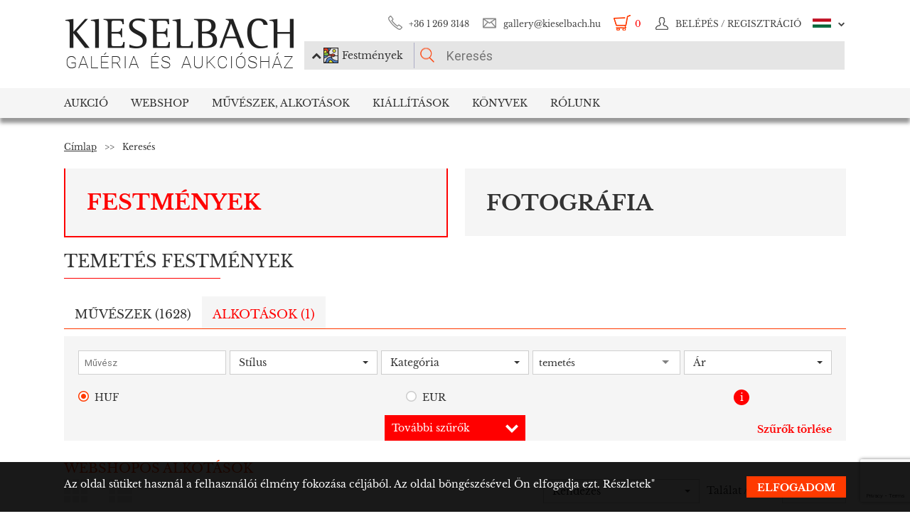

--- FILE ---
content_type: text/html; charset=UTF-8
request_url: https://www.kieselbach.hu/kereses/tag/temetes?tabid=creation&category=is_webshop
body_size: 13793
content:
<!DOCTYPE html>
<html xmlns:fb="http://ogp.me/ns/fb#">
    <head>
        <title>temetés festmények | Kieselbach Galéria és Aukciósház</title>
        <base href="https://www.kieselbach.hu/">

                    <meta http-equiv="content-type" content='text/html; charset=utf-8'>
                    <meta http-equiv="content-language" content='hu'>
                    <meta name="author" content='webformance'>
                    <meta name="rating" content='general'>
                    <meta name="language" content='hu'>
                    <meta name="robots" content='index, follow'>
                    <meta name="google-site-verification" content='XS9b2mwha09BBuZTbAEbhmN4jCuryEtuRpPLffCzkp0'>
                    <meta name="viewport" content='width=device-width, initial-scale=1, maximum-scale=1, user-scalable=no'>
                    <meta property="og:site_name" content='kieselbach'>
                    <meta property="og:type" content='website'>
                    <meta property="og:image" content=''>
                    <meta name="facebook-domain-verification" content='l9aw354hq62zeplh5ndrkn2cr2uqhz'>
                    <meta name="description" content='Válogasson a legnagyobb magyar festménygyűjtemény alkotásai között, ahol temetés témában is talál alkotásokat.'>
                    <meta name="keywords" content=''>
                    <meta property="og:title" content='temetés festmények | Kieselbach Galéria és Aukciósház'>
                    <meta property="og:description" content='Válogasson a legnagyobb magyar festménygyűjtemény alkotásai között, ahol temetés témában is talál alkotásokat.'>
        
                    <meta name="google-site-verification" content="XS9b2mwha09BBuZTbAEbhmN4jCuryEtuRpPLffCzkp0" />
        
                    <link rel="alternate" href="https://www.kieselbach.hu/search" hreflang="en" />
        		
				<link rel="shortcut icon" href="favicon.ico" type="image/x-icon">
		<link rel="icon" href="favicon.ico" type="image/x-icon">
		
        <link rel="canonical" href="https://www.kieselbach.hu/kereses/tag/temetes">

                <link href="https://www.kieselbach.hu/plugins/bootstrap/dist/css/bootstrap.min.css" rel="stylesheet">
        <link rel="stylesheet" href="https://www.kieselbach.hu/components/kieselbach/front/assets/css/plugins.css" type="text/css">
                                                <link rel="stylesheet" href="https://www.kieselbach.hu/plugins/elusive/css/elusive-icons.css" type="text/css">
        <link rel="stylesheet" href="https://www.kieselbach.hu/plugins/lightbox2/dist/css/lightbox.css"  type="text/css" >
                <link rel="stylesheet" href="https://www.kieselbach.hu/plugins/fancybox/jquery.fancybox.css"  type="text/css" >
        <link rel="stylesheet" href="https://www.kieselbach.hu/plugins/font-awesome/css/font-awesome.min.css?_=d81771"  type="text/css" >
        <link rel="stylesheet" href="https://www.kieselbach.hu/plugins/sidr/stylesheets/jquery.sidr.light.css?_=d81771"  type="text/css" >
        <link href="https://www.kieselbach.hu/plugins/fuelux/dist/css/fuelux.min.css" rel="stylesheet">

        
                                                                            <link href="https://www.kieselbach.hu/plugins/tooltipster/css/tooltipster.css?_=d81771" rel="stylesheet" type="text/css" >
                    
        
                    <link href="https://www.kieselbach.hu/components/kieselbach/front/assets/css/default.css?_=d81771" rel="stylesheet" type="text/css" >
                    <link href="https://www.kieselbach.hu/components/kieselbach/front/assets/css/cookie_law.css?_=d81771" rel="stylesheet" type="text/css" >
                    <link href="https://www.kieselbach.hu/components/kieselbach/front/assets/css/search.css?_=d81771" rel="stylesheet" type="text/css" >
        
        <!-- JQuery -->
        <script src="https://www.kieselbach.hu/plugins/jquery/dist/jquery.min.js"></script>
        <!-- JQuery UI -->
        <script src="https://www.kieselbach.hu/plugins/jquery-ui/jquery-ui.min.js"></script>

        <script src="https://www.kieselbach.hu/plugins/bootstrap-select/dist/js/bootstrap-select.min.js"></script>
        <script src="https://www.kieselbach.hu/plugins/selectize/dist/js/standalone/selectize.min.js"></script>
        		
		
		<script src="https://www.kieselbach.hu/plugins/sidr/jquery.sidr.min.js"></script>

        <script src="https://www.kieselbach.hu/plugins/fancybox/jquery.fancybox.pack.js"></script>

        
        <script src="https://www.kieselbach.hu/plugins/bootstrap/dist/js/bootstrap.min.js"></script> <!-- Fuel UX -->
        <script src="https://www.kieselbach.hu/plugins/fuelux/dist/js/fuelux.min.js"></script> <!-- Fuel UX -->

				
        
                                    <script type="text/javascript" src="https://www.kieselbach.hu/plugins/bootbox/bootbox.min.js?_=d98711"></script>
                                                <script type="text/javascript" src="https://www.kieselbach.hu/plugins/js-cookie/js.cookie.min.js?_=d98711"></script>
                                                <script type="text/javascript" src="https://www.kieselbach.hu/plugins/tooltipster/js/jquery.tooltipster.min.js?_=d98711"></script>
                    
        
                    <script type="text/javascript" src="https://www.kieselbach.hu/components/kieselbach/front/assets/js/core.js?_=d98711"></script>
                    <script type="text/javascript" src="https://www.kieselbach.hu/components/kieselbach/front/assets/js/cookie_law.js?_=d98711"></script>
                    <script type="text/javascript" src="https://www.kieselbach.hu/components/kieselbach/front/assets/js/consent_mode.js?_=d98711"></script>
                    <script type="text/javascript" src="https://www.kieselbach.hu/components/kieselbach/front/assets/js/search.js?_=d98711"></script>
        



        <script>
            var userID = '0';
            var userName = '';
        </script>



        <!--[if lt IE 9]>
        <script src="http://html5shim.googlecode.com/svn/trunk/html5.js"></script>
        <![endif]-->

    </head><body class="fuelux">
<script src="https://www.kieselbach.hu/plugins/eventEmitter/EventEmitter.min.js"></script>
<script src="https://www.kieselbach.hu/plugins/imagesloaded/imagesloaded.js"></script>
<script src="https://www.kieselbach.hu/plugins/imagesloaded/imagesloaded.pkgd.min.js"></script>
<script src="https://www.kieselbach.hu/plugins/wookmark/wookmark.min.js"></script>

<script src="https://www.kieselbach.hu/plugins/lightbox2/dist/js/lightbox.min.js"></script>


<!-- Google Tag Manager -->

<script>
    window.consentMode = window.consentMode || new ConsentMode();
    consentMode.init();
</script>

<!-- Google Tag Manager -->
<script>(function(w,d,s,l,i){w[l]=w[l]||[];w[l].push({'gtm.start':
    new Date().getTime(),event:'gtm.js'});var f=d.getElementsByTagName(s)[0],
            j=d.createElement(s),dl=l!='dataLayer'?'&l='+l:'';j.async=true;j.src=
            'https://www.googletagmanager.com/gtm.js?id='+i+dl;f.parentNode.insertBefore(j,f);
            })(window,document,'script','dataLayer','GTM-54JKGK');</script>
<!-- End Google Tag Manager -->

<!-- Create one update function for each consent parameter -->
<script>
    </script>

<div id="fb-root" class=""></div>
<div id="scrolldown-header-padding"><!-- Scroll downhoz magasság, hogy ne ugráljon a tartalom a kifixelt menü hiánya miatt -->
    <header>
        <!--<div class="fixedScroll">-->
        <div class="head page-width">
            <div class="logo ib">
                <a id="search-open"></a>
                <a id="mobile-menu-open" href="#header-nav-menu" class="mobile-menu main-menu">&#xf19b;</a>
                <div class="mobilewrapper">
                    <!--<div class="mobile-menu main-menu">&#xf19b;</div>-->
                    <a href="https://www.kieselbach.hu/">
                        <img src="https://www.kieselbach.hu/components/kieselbach/front/assets/images/logo_hu.png" alt="logo" title="" />
                    </a>
                                    </div>
            </div><div class="uppernav ib">
                <ul class="mainul smb">
                    <li class="ico phone first">
                        <a href="" title="">+36&nbsp;1&nbsp;269&nbsp;3148</a>
                    </li><li class="ico email">
                        <a href="" title="">gallery@kieselbach.hu</a>
                    </li><li class="ico cart active" onclick="location.href='https://www.kieselbach.hu/kosar'">
                        <a href="https://www.kieselbach.hu/kosar" title="" id="cartItemNum">0</a>
                    </li><li class="ico reg">
                        <a class="upper" href="https://www.kieselbach.hu/bejelentkezes" title="Belépés">
                            <img class="scrollimg" src="https://www.kieselbach.hu/components/kieselbach/front/assets/images/login.png" alt="" title="" />
                            <span class="text">Belépés / Regisztráció </span>
                        </a>
                    </li><li class="ico lang dropdown last hu">
                                                    <img class="scrollimg" src="https://www.kieselbach.hu/components/kieselbach/front/assets/images/flag_hu.png" alt="" title="" />
                                                <span class="upper elc esmall el-chevron-down-after text">
                                                                                                                                                                    </span>
                        <div class="langselect">
                            <p>Hivatalos fordítások</p>
                            <ul class="flaglist mmb">
                                <li class="hu"><a href="https://www.kieselbach.hu/kereses/tag/temetes" title="" id="url_hu">Magyar</a></li>
                                <li class="eng"><a href="https://www.kieselbach.hu/search" title="" id="url_en">Angol</a></li>
                            </ul>
                            <p>Google fordító</p>
                            <div id="google_translate_element"></div>
                            <script type="text/javascript">
                                function googleTranslateElementInit() {
                                    new google.translate.TranslateElement({pageLanguage: 'hu', layout: google.translate.TranslateElement.InlineLayout.SIMPLE, autoDisplay: false}, 'google_translate_element');
                                }
                            </script><script type="text/javascript" src="//translate.google.com/translate_a/element.js?cb=googleTranslateElementInit"></script>
                            
                                                                                                                                        </div>
                    </li>
                </ul><form class="searchform" id="header-searchform" name="header-searchform" action="/kereses">
                    <input type="submit" value=""><input class="page-search" type="text" value="" name="keyword" id="searchField" data-placeholder="Keresés" data-placeholder-short="Keresés" placeholder="Keresés" />
                    <input type="hidden" name="type" value="0" id="autocomplete_type_input">
                    <div class="dropdown_btn">
                        <i class="fa fa-chevron-up"></i><img src="https://www.kieselbach.hu/components/kieselbach/front/assets/images/dropdown_creation_img.png" id="dorpdown_img"><span id="dropdown_text">Festmények</span>
                    </div>
                </form>

                <div id="autocomplete_type">
                    <div class="clr ui-widget-content ui-menu-divider"></div>
                    <div class="head">
                        <p class="title">Kérjük válasszon!</p>
                    </div>
                    <div class="item">
                        <a href="javascript:void(0)" class="active" data-type="0" data-img="https://www.kieselbach.hu/components/kieselbach/front/assets/images/dropdown_creation_img.png" data-text="Festmények" data-url="/kereses">&nbsp;</a>
                        <img src="https://www.kieselbach.hu/components/kieselbach/front/assets/images/dropdown_creation_img.png"><p>Festmények</p>
                    </div>
                    <div class="item">
                        <a href="javascript:void(0)" data-type="1" data-img="https://www.kieselbach.hu/components/kieselbach/front/assets/images/dropdown_photo_img.png" data-text="Fotográfia" data-url="/kereses-foto">&nbsp;</a>
                        <img src="https://www.kieselbach.hu/components/kieselbach/front/assets/images/dropdown_photo_img.png"><p>Fotográfia</p>
                    </div>
                </div>
            </div>
        </div>

        <nav id="header-nav" class="header-nav" role="navigation">
    <div id="header-nav-menu">
    <ul class="main-menu page-width">
        <li class="mobile-show"><a href="https://www.kieselbach.hu/bejelentkezes">Belépés / Regisztráció </a></li><li class="groupheader mobile-show"><a class="headerbutton">Nyelv kiválasztása </a><ul><li><a href="https://www.kieselbach.hu/kereses/tag/temetes">Magyar</a></li><li><a href="https://www.kieselbach.hu/search">Angol</a></li></ul></li><li id="aukcio" class="first"><a href="/aukciok">Aukció</a></li><li id="ws"><a href="/kereses?tabid=creation&category=is_webshop">Webshop</a></li><li id="artists"><a href="/kereses?abcfilter=1&artistsearch=1">Művészek, Alkotások</a></li><li id="kiallitasok"><a href="/kiallitasok">Kiállítások</a></li><li id="books"><a href="/könyvek">Könyvek</a></li><li id="rolunk" class="last"><a href="/rolunk">Rólunk</a></li>    </ul>
    </div>
        <div class="dropdown webshop ws">
    <div class="page-width">
        <div class="images">
            <ul>
                <li>
                    <a href="https://www.kieselbach.hu/kereses?tabid=artist&is_webshop_artist=1&category=is_webshop" title="">
                        <div class="img">
                            <img src="https://www.kieselbach.hu/components/kieselbach/front/assets/images/menu_dropdown_webshop/muvesz.jpg" alt="" />
                                                    </div>
                        <p>Művészek szerint</p>
                    </a>
                </li><li>
                    <a href="https://www.kieselbach.hu/stilusok/webshop" title="">
                        <div class="img">
                            <img src="https://www.kieselbach.hu/components/kieselbach/front/assets/images/menu_dropdown_webshop/stilus.jpg" alt="" />
                                                    </div>
                        <p>Stílusok szerint</p>
                    </a>
                </li><li>
                    <a href="https://www.kieselbach.hu/temak/webshop" title="">
                        <div class="img">
                            <img src="https://www.kieselbach.hu/components/kieselbach/front/assets/images/menu_dropdown_webshop/tema.jpg" alt="" />
                                                    </div>
                        <p>Kategória szerint</p>
                    </a>
                </li><li>
                    <div class="more more2">
                        <a href="https://www.kieselbach.hu/kereses?tabid=creation&category=is_webshop" class="abs-link">
                            <p class="upper">Összes alkotás</p>
                            <div>
                                <div class="el el-chevron-right el-2x"></div>
                            </div>
                        </a>
                    </div>
                </li>
            </ul>
        </div>
    </div>
</div>        <div class="dropdown artists">
    <div class="page-width">
        <div class="menu ib">
            <ul>
                <li><a href="https://www.kieselbach.hu/muveszek" title="" class="dpnLink" data-rel="dpn-artists"><strong>Művészek ABC</strong></a></li>
                <li><a href="https://www.kieselbach.hu/stilusok" title="" class="dpnLink" data-rel="dpn-styles">Webshop Stílusok</a></li>
                <li><a href="https://www.kieselbach.hu/temak" title="" class="dpnLink" data-rel="dpn-themes">Kategóriák</a></li>
                <hr class="red">
                <li><a href="https://www.kieselbach.hu/mugyujtok" title="" class="dpnLink" data-rel="dpn-collector">Műgyüjtők</a></li>
                <li><a href="https://www.kieselbach.hu/wanted-konkret-kepet-keresunk" title=""  class="dpnLink">WANTED!</a></li>
            </ul>
        </div><div class="dropDownMenuContainer">
            <div class="dpnCont hidden" id="dpn-themes">
                <div class="images ib">
                    <ul class="ibul">
                                                    <li>
                            <a href="https://www.kieselbach.hu/kereses/theme/enterior_93?tabid=creation" title="">
                                <img src="https://www.kieselbach.hu/media/upload/thumbs/themes/menu_57f7b15c88cd5.jpg" alt="" />
                                <p>Enteriőr</p>
                            </a>
                            </li>                            <li>
                            <a href="https://www.kieselbach.hu/kereses/theme/szinek-realizmusok-meglepetesek-ertekesitessel-egybekotott-kiallitas?tabid=creation" title="">
                                <img src="https://www.kieselbach.hu/media/upload/thumbs/themes/menu_6079488e2968d.jpg" alt="" />
                                <p>Színek, Realizmus...</p>
                            </a>
                            </li>                            <li>
                            <a href="https://www.kieselbach.hu/kereses/theme/tajkep_92?tabid=creation" title="">
                                <img src="https://www.kieselbach.hu/media/upload/thumbs/themes/menu_57f7b1b79fe4e.jpg" alt="" />
                                <p>Tájkép</p>
                            </a>
                            </li>                            <li>
                            <a href="https://www.kieselbach.hu/kereses/theme/csendelet_57?tabid=creation" title="">
                                <img src="https://www.kieselbach.hu/media/upload/thumbs/themes/menu_57f7b05817afd.jpg" alt="" />
                                <p>Csendélet</p>
                            </a>
                            </li>                            <li>
                            <a href="https://www.kieselbach.hu/kereses/theme/megvasarolhato-szonyi-istvan-festmenyek?tabid=creation" title="">
                                <img src="https://www.kieselbach.hu/media/upload/thumbs/themes/menu_654ca2c18b34d.jpg" alt="" />
                                <p>Megvásárolható Sz...</p>
                            </a>
                            </li>                            <li>
                            <a href="https://www.kieselbach.hu/kereses/theme/muveszportrek?tabid=creation" title="">
                                <img src="https://www.kieselbach.hu/media/upload/thumbs/themes/menu_57f7af074e256.jpg" alt="" />
                                <p>Arckép</p>
                            </a>
                            </li>                    </ul>
                </div><a href="https://www.kieselbach.hu/temak" title=""><div class="more ib">
                        <p>További kategóriák</p>
                        <div>
                            <div class="el el-chevron-right el-2x"></div>
                        </div>
                    </div>
                </a>
            </div>
            <div class="dpnCont hidden" id="dpn-styles">
                <div class="images ib">
                    <ul class="ibul">
                                                    <li>
                            <a href="https://www.kieselbach.hu/kereses/style/ii-vilaghaboru-utan?tabid=creation" title="">
                                <img src="https://www.kieselbach.hu/media/upload/thumbs/style/menu_57f79fdac6857.jpg" alt="" />
                                <p>II. világháború u...</p>
                            </a>
                            </li>                            <li>
                            <a href="https://www.kieselbach.hu/kereses/style/impresszionizmus_67?tabid=creation" title="">
                                <img src="https://www.kieselbach.hu/media/upload/thumbs/style/menu_57f7a366eb3dc.jpg" alt="" />
                                <p>Impresszionizmus</p>
                            </a>
                            </li>                            <li>
                            <a href="https://www.kieselbach.hu/kereses/style/absztrakt_102?tabid=creation" title="">
                                <img src="https://www.kieselbach.hu/media/upload/thumbs/style/menu_57f7abee6503b.jpg" alt="" />
                                <p>Absztrakt művészet</p>
                            </a>
                            </li>                            <li>
                            <a href="https://www.kieselbach.hu/kereses/style/szobor?tabid=creation" title="">
                                <img src="https://www.kieselbach.hu/media/upload/thumbs/style/menu_57f79dd4cb806.jpg" alt="" />
                                <p>Szobor</p>
                            </a>
                            </li>                            <li>
                            <a href="https://www.kieselbach.hu/kereses/style/avantgard_77?tabid=creation" title="">
                                <img src="https://www.kieselbach.hu/media/upload/thumbs/style/menu_57f7a728bf392.jpg" alt="" />
                                <p>Avantgárd</p>
                            </a>
                            </li>                            <li>
                            <a href="https://www.kieselbach.hu/kereses/style/szurrealizmus_78?tabid=creation" title="">
                                <img src="https://www.kieselbach.hu/media/upload/thumbs/style/menu_57f7a04d3b075.jpg" alt="" />
                                <p>Szürrealizmus</p>
                            </a>
                            </li>                    </ul>
                </div><a href="https://www.kieselbach.hu/stilusok" title=""><div class="more ib">
                        <p>További stílusok</p>
                        <div>
                            <div class="el el-chevron-right el-2x"></div>
                        </div>
                    </div>
                </a>
            </div>
            <div class="dpnCont" id="dpn-artists">
                <div class="images ib">
                    <ul class="ibul">
                                                    <li>
                            <a href="https://www.kieselbach.hu/muvesz/kadar-geza_632" title="">
                                                                    <img src="https://www.kieselbach.hu/components/kieselbach/front/assets/images/kieselbach_muvesz_fantom_1_125x152.jpg" alt="" />
                                                                <p>Kádár Géza</p>
                            </a>
                            </li>                            <li>
                            <a href="https://www.kieselbach.hu/muvesz/gergely-tibor_1344" title="">
                                                                    <img src="https://www.kieselbach.hu/media/upload/thumbs/artist/1107/menu_39_220_1.jpg" alt="" />
                                                                <p>Gergely Tibor</p>
                            </a>
                            </li>                            <li>
                            <a href="https://www.kieselbach.hu/muvesz/zemplenyi-tivadar_1173" title="">
                                                                    <img src="https://www.kieselbach.hu/media/upload/thumbs/artist/1070/menu_66_967_1.jpg" alt="" />
                                                                <p>Zemplényi Tivadar</p>
                            </a>
                            </li>                            <li>
                            <a href="https://www.kieselbach.hu/muvesz/jaschik-almos_621" title="">
                                                                    <img src="https://www.kieselbach.hu/media/upload/thumbs/artist/557/menu_442_819_1.jpg" alt="" />
                                                                <p>Jaschik Álmos</p>
                            </a>
                            </li>                            <li>
                            <a href="https://www.kieselbach.hu/muvesz/apatfalvi-czene-janos_1921" title="">
                                                                    <img src="https://www.kieselbach.hu/media/upload/thumbs/artist/1248/menu_252_53_apatfalvi_czene_janos_szigetvari_zoltan.jpg" alt="" />
                                                                <p>Apátfalvi Czene J...</p>
                            </a>
                            </li>                    </ul>
                </div><a href="https://www.kieselbach.hu/muveszek" title=""><div class="more ib">
                        <p>További művészek</p>
                        <div>
                            <div class="el el-chevron-right el-2x"></div>
                        </div>
                    </div>
                </a>
                <a href="https://www.kieselbach.hu/fotografusok" title=""><div class="more ib">
                        <p>További Fotográfusok</p>
                        <div>
                            <div class="el el-chevron-right el-2x"></div>
                        </div>
                    </div>
                </a>
            </div>
            <div class="dpnCont hidden" id="dpn-collector">
                <div class="images ib">
                    <ul class="ibul">
                                                    <li>
                            <a href="https://www.kieselbach.hu/mugyujto/1963-tarnoczy-sandor" title="">
                                                                    <img src="https://www.kieselbach.hu/components/kieselbach/front/assets/images/kieselbach_muvesz_fantom_1_125x152.jpg" alt="" />
                                                                <p>Tarnóczy Sándor</p>
                            </a>
                            </li>                            <li>
                            <a href="https://www.kieselbach.hu/mugyujto/1295-meszaros-gyula" title="">
                                                                    <img src="https://www.kieselbach.hu/components/kieselbach/front/assets/images/kieselbach_muvesz_fantom_1_125x152.jpg" alt="" />
                                                                <p>Mészáros Gyula</p>
                            </a>
                            </li>                            <li>
                            <a href="https://www.kieselbach.hu/mugyujto/1163-p-laszlo-zoltan" title="">
                                                                    <img src="https://www.kieselbach.hu/components/kieselbach/front/assets/images/kieselbach_muvesz_fantom_1_125x152.jpg" alt="" />
                                                                <p>P. László Zoltán</p>
                            </a>
                            </li>                            <li>
                            <a href="https://www.kieselbach.hu/mugyujto/183-benediczky-istvanne-sz-pasztor-roza" title="">
                                                                    <img src="https://www.kieselbach.hu/components/kieselbach/front/assets/images/kieselbach_muvesz_fantom_1_125x152.jpg" alt="" />
                                                                <p>Benediczky István...</p>
                            </a>
                            </li>                            <li>
                            <a href="https://www.kieselbach.hu/mugyujto/724-halasy-nagy-endre" title="">
                                                                    <img src="https://www.kieselbach.hu/components/kieselbach/front/assets/images/kieselbach_muvesz_fantom_1_125x152.jpg" alt="" />
                                                                <p>Halasy Nagy Endre</p>
                            </a>
                            </li>                            <li>
                            <a href="https://www.kieselbach.hu/mugyujto/1270-mauthner-alfred" title="">
                                                                    <img src="https://www.kieselbach.hu/components/kieselbach/front/assets/images/kieselbach_muvesz_fantom_1_125x152.jpg" alt="" />
                                                                <p>Mauthner Alfréd</p>
                            </a>
                            </li>                    </ul>
                </div><a href="https://www.kieselbach.hu/mugyujtok" title=""><div class="more ib">
                        <p>További műgyűjtők</p>
                        <div>
                            <div class="el el-chevron-right el-2x"></div>
                        </div>
                    </div>
                </a>
            </div>
        </div>
    </div>
</div>        <div class="dropdown books">
    <div class="page-width">
        <div class="menu ib">
            <ul>
                <li><a href="https://www.kieselbach.hu/konyvek" title="" class="sh-trigger " data-show="#book_menu">Könyvek</a></li>
                                <li><a href="https://www.kieselbach.hu/konyvek?&tabid=purchasable" title="" class="sh-trigger active" data-show="#purch">Megvásárolható</a></li>            </ul>
        </div><div class="sh-element ib" id="purch">
                <div class="images ib">
            <ul class="ibul">
                <li><a href="https://www.kieselbach.hu/konyv/fortepan-abc" title="Fortepan ABC"><img src="https://www.kieselbach.hu/media/upload/thumbs/book/38/menu_68a74675e8a8d.png" alt="" /><p>Fortepan ABC</p></a></li><li><a href="https://www.kieselbach.hu/konyv/youhu" title="Youhu"><img src="https://www.kieselbach.hu/media/upload/thumbs/book/34/menu_6384bf8cacd30.jpg" alt="" /><p>Youhu</p></a></li><li><a href="https://www.kieselbach.hu/konyv/a-valosag-szerelmese" title="A valóság szerelmese - Czene Béla festészete"><img src="https://www.kieselbach.hu/media/upload/thumbs/book/33/menu_629a1546e9391.jpg" alt="" /><p>A valóság szerelmese -...</p></a></li><li><a href="https://www.kieselbach.hu/konyv/scheiber-festeszet-a-jazz-ritmusaban" title="SCHEIBER"><img src="https://www.kieselbach.hu/media/upload/thumbs/book/16/menu_583ecfc8472f5.jpg" alt="" /><p>SCHEIBER</p></a></li><li><a href="https://www.kieselbach.hu/konyv/idorol-idore-1985" title="IDŐRŐL IDŐRE 1985"><img src="https://www.kieselbach.hu/media/upload/thumbs/book/15/menu_583ec786b0e6f.jpg" alt="" /><p>IDŐRŐL IDŐRE 1985</p></a></li><li><a href="https://www.kieselbach.hu/konyv/a-magyar-forradalom-1956-naplo" title="A MAGYAR FORRADALOM 1956 NAPLÓ"><img src="https://www.kieselbach.hu/media/upload/thumbs/book/14/menu_583ec6c6de66e.jpg" alt="" /><p>A MAGYAR FORRADALOM 1956 NAPLÓ</p></a></li>            </ul>
        </div><a href="https://www.kieselbach.hu/konyvek?&tabid=purchasable" title=""><div class="more ib">
                <p>Összes könyv</p>
            </div></a>
    </div><div class="sh-element ib hidden" id="book_menu">
            <div class="images ib">
                <ul class="ibul">
                    <li><a href="https://www.kieselbach.hu/konyv/fortepan-abc" title="Fortepan ABC"><img src="https://www.kieselbach.hu/media/upload/thumbs/book/38/menu_68a74675e8a8d.png" alt="" /><p>Fortepan ABC</p></a></li><li><a href="https://www.kieselbach.hu/konyv/megtalalt-kepek" title="Megtalált képek"><img src="https://www.kieselbach.hu/media/upload/thumbs/book/36/menu_675c589e05835.jpg" alt="" /><p>Megtalált képek</p></a></li><li><a href="https://www.kieselbach.hu/konyv/szonyi-istvan" title="Szőnyi István"><img src="https://www.kieselbach.hu/media/upload/thumbs/book/35/menu_6539423f4675a.jpg" alt="" /><p>Szőnyi István</p></a></li><li><a href="https://www.kieselbach.hu/konyv/youhu" title="Youhu"><img src="https://www.kieselbach.hu/media/upload/thumbs/book/34/menu_6384bf8cacd30.jpg" alt="" /><p>Youhu</p></a></li><li><a href="https://www.kieselbach.hu/konyv/a-valosag-szerelmese" title="A valóság szerelmese - Czene Béla festészete"><img src="https://www.kieselbach.hu/media/upload/thumbs/book/33/menu_629a1546e9391.jpg" alt="" /><p>A valóság szerelmese -...</p></a></li><li><a href="https://www.kieselbach.hu/konyv/a-titkos-gyujtemeny" title="A TITKOS GYŰJTEMÉNY"><img src="https://www.kieselbach.hu/media/upload/thumbs/book/23/menu_5849454ca1f24.jpg" alt="" /><p>A TITKOS GYŰJTEMÉNY</p></a></li>                </ul>
            </div><a href="https://www.kieselbach.hu/konyvek" title=""><div class="more ib">
                    <p>*all_book*</p>
                </div></a>
        </div>

</div>
    </div>
            <div class="dropdown aukcio oneart">
    <div class="page-width">
        <ul class="menu ib">
                                    <li><a href="https://www.kieselbach.hu/kategoria/aukciora-keresunk" class="sh-trigger" data-show="#mutargy-beadasa">Műtárgy beadása</a></li>
            <li><a href="https://www.kieselbach.hu/aukciok" class="sh-trigger active" data-show="#korabbi_aukciok">Korábbi aukciók</a></li>
            <hr class="red">
            <li class="noneupper"><a href="https://www.kieselbach.hu/cikk/hogyan-vasarolhat-nalunk-">Hogyan vásárolhat nálunk?</a></li>
                    </ul><div class="sh-element ib hidden" id="mutargy-beadasa"><div class="oneimage ib image-frame" style="background-image: url('https://www.kieselbach.hu/components/kieselbach/front/assets/images/festmenyertekbecsles.jpg')"></div><div class="texts ib"><h3>Aukcióra keresünk</h3><p>  A Kieselbach Galéria megalakulásától kezdve a magyarországi aukciós piac meghatározó szereplője.  </p></div><div class="more more2 ib"><a href="https://www.kieselbach.hu/kategoria/aukciora-keresunk" class="abs-link"><p class="upper">Műtárgy beadása</p><div><div class="el el-chevron-right el-2x"></div></div></a></div></div><div class="sh-element ib " id="korabbi_aukciok"><div class="images ib"><ul class="ibul"><li><img class="img" src="https://www.kieselbach.hu/media/upload/thumbs/auction/153/list_69259edf28b38.png" alt="" /><p>79. téli aukció</p><a href="https://www.kieselbach.hu/aukcio/79-teli-aukcio" title="" class="abs-link">&nbsp;</a></li><li><img class="img" src="https://www.kieselbach.hu/media/upload/thumbs/auction/152/list_68a9b43ff0baa.png" alt="" /><p>78. őszi aukció</p><a href="https://www.kieselbach.hu/aukcio/78-oszi-aukcio" title="" class="abs-link">&nbsp;</a></li><li><img class="img" src="https://www.kieselbach.hu/media/upload/thumbs/auction/151/list_680f51f9d73fe.png" alt="" /><p>77. tavaszi aukció</p><a href="https://www.kieselbach.hu/aukcio/77-tavaszi-aukcio" title="" class="abs-link">&nbsp;</a></li><li><img class="img" src="https://www.kieselbach.hu/media/upload/thumbs/auction/150/list_673f1c025ec00.png" alt="" /><p>76. aukció</p><a href="https://www.kieselbach.hu/aukcio/76-aukcio" title="" class="abs-link">&nbsp;</a></li><li><div class="more more2 ib"><a href="https://www.kieselbach.hu/aukcio/" class="abs-link"><p class="upper">Aukció<br/>részletei</p><div><div class="el el-chevron-right el-2x"></div></div></a></div></li></ul></div></div>
    </div>
</div>        <div class="dropdown kiallitasok oneart">
    <div class="page-width">
        <ul class="menu ib">
                        <li><a href="https://www.kieselbach.hu/kiallitasok" class="sh-trigger active" data-show="#korabbi_kiallitasok">Korábbi kiállítások</a></li>
        </ul><div class="sh-element ib " id="korabbi_kiallitasok">
            <div class="images ib">
                <ul class="ibul">
                                        <li>
                        <img class="img" src="https://www.kieselbach.hu/media/upload/thumbs/exhibition/128/list_6904d9de0a280.png" alt="" />
                        <p>Nádler-Nádas kiál...</p>
                        <a href="https://www.kieselbach.hu/kiallitas/nadler-nadas-kiallitas" title="" class="abs-link">&nbsp;</a>
                    </li>
                                        <li>
                        <img class="img" src="https://www.kieselbach.hu/media/upload/thumbs/exhibition/127/list_68a46ada1f343.png" alt="" />
                        <p>Fortepan ABC + AI</p>
                        <a href="https://www.kieselbach.hu/kiallitas/fortepan-abc-ai" title="" class="abs-link">&nbsp;</a>
                    </li>
                                        <li>
                        <img class="img" src="https://www.kieselbach.hu/media/upload/thumbs/exhibition/126/list_684043cb6ca5c.jpg" alt="" />
                        <p>Eladásos kiállítá...</p>
                        <a href="https://www.kieselbach.hu/kiallitas/eladasos-kiallitas-private-sale" title="" class="abs-link">&nbsp;</a>
                    </li>
                                        <li>
                        <img class="img" src="https://www.kieselbach.hu/media/upload/thumbs/exhibition/125/list_678e3a9a3deaa.jpg" alt="" />
                        <p>Megtalált képek -...</p>
                        <a href="https://www.kieselbach.hu/kiallitas/megtalalt-kepek-felfedezesek-es-meglepetesek-az-elmult-20-ev-mukereskedelmebol" title="" class="abs-link">&nbsp;</a>
                    </li>
                    <li>
                        <div class="more more2 ib">
                            <a href="https://www.kieselbach.hu/kiallitasok" title="" class="abs-link">
                                <p class="upper">Korábbi<br/>kiállítások</p>
                                <div>
                                    <div class="el el-chevron-right el-2x"></div>
                                </div>
                            </a>
                        </div>
                    </li>
                </ul>
            </div>
        </div>
    </div>
</div>        <div class="dropdown ertekbecsles">
    <div class="page-width">
        <div class="ib img" style="background-image: url('https://www.kieselbach.hu/components/kieselbach/front/assets/images/festmenyertekbecsles.jpg')">
            <a href="https://www.kieselbach.hu/festmenyertekbecsles"></a>
        </div><div class="ib text">
            <h3><a href="https://www.kieselbach.hu/festmenyertekbecsles">Festményértékbecslés</a></h3>
            <p><a href="https://www.kieselbach.hu/festmenyertekbecsles">Galériánkban lehetősége van festményeinek ingyenes értékbecslésére. Több évtizedes gyakorlattal rendelkező szakembereink árajánlatot adnak minden hozzánk eljuttatott...</a></p>
        </div>
        <div class="ib img" style="background-image: url('https://www.kieselbach.hu/media/upload/thumbs/cms_categories/menu_kg 0042 2 (1).jpg')">
            <a href="https://www.kieselbach.hu/kategoria/megvetelre-keresunk"></a>
        </div><div class="ib text">
            <h3><a href="https://www.kieselbach.hu/kategoria/megvetelre-keresunk">Megvesszük!</a></h3>
            <p><a href="https://www.kieselbach.hu/kategoria/megvetelre-keresunk">  Galériánk készpénzért is vásárol művészeti alkotásokat. Kérje ingyenes értékbecslésünket, hogy tisztában legyen a birtokában lévű művek értékével!  </a></p>
        </div>
        </div>
    </div>        <div class="dropdown hirek">
    <div class="page-width">
        <div class="images ib">
            <ul class="ibul">
                                <li>
                    <img class="img newsCategoryImage" src="https://www.kieselbach.hu/media/upload/thumbs/news_categories/menu_abanewyork01.jpg" alt="" />
                    <p>Utazás</p>
                    <a href="https://www.kieselbach.hu/hirek/utazas" title="" class="abs-link">&nbsp;</a>
                </li>
                                <li>
                    <img class="img newsCategoryImage" src="https://www.kieselbach.hu/media/upload/thumbs/news_categories/menu_big_5720aabe826df.png" alt="" />
                    <p>Tudomány</p>
                    <a href="https://www.kieselbach.hu/hirek/tudomany" title="" class="abs-link">&nbsp;</a>
                </li>
                                <li>
                    <img class="img newsCategoryImage" src="https://www.kieselbach.hu/media/upload/thumbs/news_categories/menu_lazar 01.jpg" alt="" />
                    <p>Történelem-Kép</p>
                    <a href="https://www.kieselbach.hu/hirek/tortenelmi-kep" title="" class="abs-link">&nbsp;</a>
                </li>
                                <li>
                    <img class="img" src="https://www.kieselbach.hu/components/kieselbach/front/assets/images/hirek_lista/news_category_4.jpg" alt="" />
                    <p>Facebook oldal</p>
                    <a target="_blank" href="https://www.facebook.com/kieselbach" title="" class="abs-link">&nbsp;</a>
                </li>
            </ul>
        </div>
    </div>
</div>        <div class="dropdown rolunk">
    <div class="page-width">
        <div class="images">
            <ul>
                <li>
                    <a href="https://www.kieselbach.hu/rolunk#contact" title="">
                        <div class="img">
                            <img src="https://www.kieselbach.hu/components/kieselbach/front/assets/images/menu_dropdown_rolunk/kapcsolat.jpg" alt="" />
                        </div>
                        <p>Kapcsolat</p>
                    </a>
                </li><li>
                    <a href="https://www.kieselbach.hu/sajto" title="">
                        <div class="img">
                            <img src="https://www.kieselbach.hu/components/kieselbach/front/assets/images/menu_dropdown_rolunk/sajto.jpg" alt="" />
                        </div>
                        <p>Sajtó</p>
                    </a>
                </li><li>
                    <a href="https://www.kieselbach.hu/kategoria/munkatarsaink" title="">
                        <div class="img">
                            <img src="https://www.kieselbach.hu/components/kieselbach/front/assets/images/menu_dropdown_rolunk/szakertoink.jpg" alt="" />
                        </div>
                        <p>Szakértőink</p>
                    </a>
                </li><li>
                    <a href="https://www.kieselbach.hu/cikk/celunk-misszionk" title="">
                        <div class="img">
                            <img src="https://www.kieselbach.hu/components/kieselbach/front/assets/images/menu_dropdown_rolunk/celunk.jpg" alt="" />
                        </div>
                        <p>Célunk</p>
                    </a>
                </li><li>
                    <a href="https://www.kieselbach.hu/cikk/tarsadalmi-szerepvallalas" title="">
                        <div class="img">
                            <img src="https://www.kieselbach.hu/components/kieselbach/front/assets/images/menu_dropdown_rolunk/szerepvallalas.jpg" alt="" />
                        </div>
                        <p>Társadalmi szerepvállalás</p>
                    </a>
                </li>
            </ul>
        </div>
    </div>
</div></nav>
    </header>
</div>

<div class="main page-width">
    <ul id="breadcrumbs" class="page-structure">
	                    <li><a href="https://www.kieselbach.hu/">Címlap</a></li>
            <li>&gt;&gt;</li>
        	        <li>Keresés</li>
        	</ul>    <article class="category-btn">
        <div class="creations active">
            <img src="https://www.kieselbach.hu/components/kieselbach/front/assets/images/creation_btn.png">
            <a href="javascript:void(0)" data-url-base="https://www.kieselbach.hu/kereses"><span>Festmények</span></a>
        </div>
        <div class="photos ">
            <img src="https://www.kieselbach.hu/components/kieselbach/front/assets/images/photo_btn.png">
            <a href="https://www.kieselbach.hu/kereses-foto?tabid=creation&category=is_webshop" data-url-base="https://www.kieselbach.hu/kereses-foto"><span>Fotográfia</span></a>
        </div>
    </article>
    <article class="posts mb">
        <section class="head">
                            <h1 class="titleline title">temetés festmények</h1>
                        <div class="keyword_offer" style="display: none;">
                <p class="text">Találatok a következőkre:
                    <strong id="keywords" data-search-url="https://www.kieselbach.hu/kereses"></strong>
                </p>
                <p class="text small_text">Nem találhatók eredmények a következőre: <strong></strong></p>
            </div>
        </section>

        <section class="body">
                        <!-- Szűrési feltételek -->
<div>
    <div class="catbox animbox searchbox">
        <form id="filter" data-lang="3">
            <div class="border">
                <ul class="categories ibul pAjaxTabs">
                    <li><a class="pAjaxTab" data-tabid="artist" title="">Művészek (<span id="artistResultCount">1628</span>)</a></li><li><a class="pAjaxTab" data-tabid="creation" title="">Alkotások (<span id="creationResultCount">1</span>)</a></li>                </ul>
                            </div>

            
            <div class="unifilter">
                <input type="hidden" name="is_photo" value="0">
                <input type="hidden" name="keyword" value="">
                <input type="hidden" name="is_webshop_artist" class="filterOnChange" value="" id="is_webshop_artist">
                <input type="hidden" name="frontcat" class="filterOnChange" value="" id="frontcat">
                                                <div class="graybox details creationFilter">
                    <ul class="equaldivide mmb">
                        <li class="fourth">
                            <select class="filterOnChange searchArtistAutoComplete" title="Művész" placeholder="Művész" name="artist" data-no_res="Nincs találat">
                                <option value="">Összes művész</option>
                                                            </select>
                        </li><li class="fourth">
                            <select class="bs selectpicker filterOnChange" title="Stílus" placeholder="Stílus" name="style">
                                <option value="">Összes stílus</option>
                                                                    <option value="1">Absztrakt művészet</option>
                                                                    <option value="3">Art deco</option>
                                                                    <option value="4">Szecesszió</option>
                                                                    <option value="5">Avantgárd</option>
                                                                    <option value="13">Impresszionizmus</option>
                                                                    <option value="16">Nagybányai művésztelep</option>
                                                                    <option value="17">Naiv művészet</option>
                                                                    <option value="18">Naturalizmus</option>
                                                                    <option value="22">Posztimpresszionizmus</option>
                                                                    <option value="23">Realizmus</option>
                                                                    <option value="27">Szürrealizmus</option>
                                                                    <option value="34">Nyolcak</option>
                                                                    <option value="35">Grafika</option>
                                                                    <option value="36">II. világháború után & Kortárs</option>
                                                                    <option value="-1">Ezen felül</option>
                                                                    <option value="37">Szobor</option>
                                                            </select>
                        </li><li class="fourth">
                            <select class="bs selectpicker filterOnChange" title="Kategória" name="theme">
                                <option value="">Összes kategória</option>
                                                                    <option value="41">Megvásárolható Szőnyi István festmények</option>
                                                                    <option value="37">Színek, Realizmusok, Meglepetések </option>
                                                                    <option value="2">Arckép</option>
                                                                    <option value="6">Enteriőr</option>
                                                                    <option value="7">Tájkép</option>
                                                                    <option value="8">Életkép</option>
                                                                    <option value="11">Erotika (18+)</option>
                                                                    <option value="14">Csendélet</option>
                                                                    <option value="12">Emberábrázolás</option>
                                                                    <option value="16">Naiv Festők </option>
                                                                    <option value="17">Grafika</option>
                                                                    <option value="18">Régi Mesterek (1820 előtt)</option>
                                                                    <option value="-1">Ezen felül</option>
                                                                    <option value="34">Bukta Imre válogatása</option>
                                                                    <option value="38">KIS MAGYAR SNASSZ ÉS NEOCIKI</option>
                                                                    <option value="39">65. Aukció el nem kelt tételek</option>
                                                            </select>
                        </li><li class="fourth">
                            <select class="filterOnChange tagAutoComplete" title="Téma" placeholder="Téma" name="tag">
                                <option value="">*osszes_tag*</option>
                                                                    <option value="3933" selected>temetés</option>
                                                            </select>
                        </li><li class="fourth">
                            <div class="priceFilter price">
                                <select name="price" class="selectpicker filterOnChange priceSelect" title="Ár">
                                    <option value="">Ár</option>
                                                                            <option class="HUF" value="0" >0 - 100 000 Ft</option>
                                                                            <option class="HUF" value="1" >100 000 - 300 000 Ft</option>
                                                                            <option class="HUF" value="2" >300 000 - 500 000 Ft</option>
                                                                            <option class="HUF" value="3" >500 000 - 1 000 000 Ft</option>
                                                                            <option class="HUF" value="4" >1 000 000 - 2 000 000 Ft</option>
                                                                            <option class="HUF" value="5" >2 000 000 - 5 000 000 Ft</option>
                                                                            <option class="HUF" value="6" >5 000 000 - 10 000 000 Ft</option>
                                                                            <option class="HUF" value="7" >10 000 000 Ft - </option>
                                                                                                                <option class="EUR" value="0" style="display: none">0 - 260 EUR</option>
                                                                            <option class="EUR" value="1" style="display: none">260 - 779 EUR</option>
                                                                            <option class="EUR" value="2" style="display: none">779 - 1 299 EUR</option>
                                                                            <option class="EUR" value="3" style="display: none">1 299 - 2 598 EUR</option>
                                                                            <option class="EUR" value="4" style="display: none">2 598 - 5 195 EUR</option>
                                                                            <option class="EUR" value="5" style="display: none">5 195 - 12 988 EUR</option>
                                                                            <option class="EUR" value="6" style="display: none">12 988 - 25 976 EUR</option>
                                                                            <option class="EUR" value="7" style="display: none">25 976 EUR - </option>
                                                                    </select>
                            </div>
                        </li>                    </ul>
                    <div class="bottom_filter">
                                                    <div class="price currency_select">
                                <ul class="ibul radiotextlist">
                                    <li>
                                        <input type="radio" id="r1" name="CUR" value="HUF" class="filterOnChange" checked="checked"/>
                                        <label for="r1"><span></span>HUF</label>
                                    </li><li>
                                        <input type="radio" id="r2" name="CUR" value="EUR" class="filterOnChange"/>
                                        <label for="r2"><span></span>EUR</label>
                                    </li><li class="note" >
                                                                                <span class="icon tooltipster" data-text="A jelzett valuta árak kizárólag információs céllal szerepelnek a listában. Az elszámolás alapja minden esetben a vételár kiegyenlítése napján érvényes valutaárfolyam.">i</span>
                                    </li>
                                </ul>
                            </div>
                                            </div>

                    <div class="clear_filter" id="clearFilter">
                        <strong>Szűrők törlése</strong>
                    </div>

                    <div class="open_close">
                        <div class="ib text"
                             data-opentext="További szűrők"
                             data-closetext="Kevesebb szűrő">További szűrők</div>
                        <div class="ib closebtn an-arrow-down open"></div>
                    </div>
                </div>

                <div class="graybox separated closable">
                    <div class="clear_filter mobile" id="clearFilter">
                        <strong>Szűrők törlése</strong>
                    </div>
                    <div>
                        <ul class="colorlist">
                            <li class="title">
                                <p>Válasszon színt!</p>
                            </li><li class="all active">
                                <img class="block" src="https://www.kieselbach.hu/components/kieselbach/front/assets/images//multicolor.png" alt="c" data-color-code="" />
                            </li>
                            <li><div class="block" style="background:#FFFFFF;" data-color-code="WHITE"></div></li><li><div class="block" style="background:#F2EAC6;" data-color-code="CREAM"></div></li><li><div class="block" style="background:#F8E275;" data-color-code="YELLOW"></div></li><li><div class="block" style="background:#FA9A4D;" data-color-code="ORANGE"></div></li><li><div class="block" style="background:#F9A986;" data-color-code="PEACH"></div></li><li><div class="block" style="background:#FAACA8;" data-color-code="PINK"></div></li><li><div class="block" style="background:#FC6D99;" data-color-code="MANGENTA"></div></li><li><div class="block" style="background:#FF0000;" data-color-code="RED"></div></li><li><div class="block" style="background:#AC2424;" data-color-code="BURGANDY"></div></li><li><div class="block" style="background:#A746B1;" data-color-code="PURPLE"></div></li><li><div class="block" style="background:#C791F1;" data-color-code="LAVENDER"></div></li><li><div class="block" style="background:#A4A6FD;" data-color-code="LIGHT_BLUE"></div></li><li><div class="block" style="background:#1D329D;" data-color-code="DARK_BLUE"></div></li><li><div class="block" style="background:#2CCACD;" data-color-code="TURQUIOSE"></div></li><li><div class="block" style="background:#9CD8F4;" data-color-code="AQUA"></div></li><li><div class="block" style="background:#62854F;" data-color-code="DARK_GREEN"></div></li><li><div class="block" style="background:#A9CB6C;" data-color-code="LIGHT_GREEN"></div></li><li><div class="block" style="background:#CAB775;" data-color-code="TAN"></div></li><li><div class="block" style="background:#815B10;" data-color-code="BROWN"></div></li><li><div class="block" style="background:#777777;" data-color-code="GRAY"></div></li><li><div class="block" style="background:#000000;" data-color-code="BLACK"></div></li>                        </ul><input type="hidden" name="color" id="colorCode" class="filterOnChange" value="">
                    </div>
                                            <div class="equaldivide">
                            <div class="ede third creationFilter">
                                <div class="sepline">

                                    <input type="checkbox" id="c1" name="all_creation" checked="checked" />
                                    <label for="c1"><span></span><strong>Összes alkotás megjelenítése</strong></label>
                                    <ul class="ibul rightmargin checkboxes">
                                        <li>
                                            <input class="nc1 filterOnChange" type="checkbox" id="c2" name="tag_painter" data-inputname="Festmény"/>
                                            <label for="c2"><span></span>Festmény</label>
                                        </li><li>
                                            <input class="nc1 filterOnChange" type="checkbox" id="c3" name="tag_photo" data-inputname="Fotó"/>
                                            <label for="c3"><span></span>Fotó</label>
                                        </li><li>
                                            <input class="nc1 filterOnChange" type="checkbox" id="c4" name="tag_other" data-inputname="Egyéb"/>
                                            <label for="c4"><span></span>Egyéb</label>
                                        </li>
                                    </ul>


                                </div>
                            </div><div class="ede third crcats">
                                <div class="">
                                    <div id="proSearch" >
                                        <a href="https://www.kieselbach.hu/profi-kereso">Profi kereső</a>
                                    </div>
                                    <div id="catSelect"  style="display: none;" >
                                        <input type="checkbox" id="c5" name="category" value="all"  />
                                        <label for="c5"><span></span><strong>Összes kategória megjelenítése</strong></label>
                                        <ul class="ibul rightmargin checkboxes">
                                            <li>
                                                <input class="nc5 filterOnChange" type="radio" id="c6" name="category" value="is_webshop" checked="checked" data-inputname="Webshop"/>
                                                <label for="c6"><span></span>Webshop</label>
                                            <li>
                                                <input class="nc5 filterOnChange" type="radio" id="c7" name="category" value="is_auction"  data-inputname="Aukció"/>
                                                <label for="c7"><span></span>Aukció</label>
                                            </li><li>
                                                <input class="nc5 filterOnChange" type="radio" id="c8" name="category" value="is_exhibition"  data-inputname="Kiállítás"/>
                                                <label for="c8"><span></span>Kiállítás</label>
                                            </li>                                        </ul>
                                    </div>
                                </div>
                            </div><div class="ede type_filter creationFilter">
                                                                <div class="note currency_select only_mobile">
                                                                        <span class="icon tooltipster" data-text="*szuro_tipusok_szoveg*">i</span>
                                </div>
                                <input type="hidden" name="type" id="typeFilter" class="filterOnChange" value="">
                            </div>
                            
                        </div>
                                    </div>

            </div>
            <div id="tabs-def">
                <div>
                    <h4 class="red" id="search-rules"
                        data-creation-tabtitle="Alkotások"
                        data-creation-ws-tabtitle="Webshopos alkotások"
                        data-artist-tabtitle="Művészek"
                        data-artist-ws-tabtitle="Webshopos művészek">Lista</a></h4>


                    <div class="listview_select noMobile">
                        <div class="view_select grid" data-value="grid"></div>
                        <div class="view_select list" data-value="list"></div>
                        <input type="hidden" class="filterOnChange" name="listview" id="listview" value="">
                    </div>

                    <div class="limit-select">
                        <label for="limit">Találat / Oldal</label>
                        <select class="bs selectpicker filterOnChange" title="Találat / Oldal" name="limit" id="limit">
                            <option value="25" >25</option>
                            <option value="50" selected="selected">50</option>
                            <option value="150">150</option>
                            <option value="all">Összes</option>
                        </select>
                    </div>

                    <div class="orderby">
                        <select class="bs selectpicker filterOnChange" title="Rendezés" name="orderby">
                            <option value="default">Alapértelmezett</option>
                            <option value="abc">ABC szerint</option>
                            <option value="new-desc">Újonnan érkezett</option>
                            <option class="priceOrder" value="price-asc" >Ár szerint növekvő</option>
                            <option class="priceOrder" value="price-desc" >Ár szerint csökkenő</option>
                                                    </select>
                    </div>

                    <div class="clear"></div>

                    <div id="asyncPlaceholder" style="position:relative;">
                        <div class="top-pagination top-pagination-artist">
            <div id="pager-wrapper" class="hidden"
             data-action=""
             data-id=""
             data-aid=""
        ></div>
    </div>
<div class="asyncContent">
    <div class="wookwrapper" role="main">
        <ul class="image-box tiles-wrap animated artists" id="list_elem_container">
                                            </ul>
    </div>
    
</div>
                    </div>
                    <div id="lazyLoadPointer"></div>
                </div>
            </div>
            
                    </form>
    </div>
</div>
        </section>
    </article>
        <!-- Hírlevél -->
<script src="https://www.google.com/recaptcha/api.js?render=6LeyPNwqAAAAAGTI4iNmvlVr01Zn74T1_L5TntpY"></script>
<script>
    grecaptcha.ready(function() {
        grecaptcha.execute('6LeyPNwqAAAAAGTI4iNmvlVr01Zn74T1_L5TntpY').then(function(token) {
            document.getElementById("recaptcha_token").value = token;
        });
    });
</script>
<article class='newsletter mb'>
    <div class='wrapper'>
        <h3>Hírlevél feliratkozás</h3>
        <form class="nl basic" id="n1" method="post" name="newsletter_box" action="ajaxRequest/newsletter/subscribe">
            <div class="block">
                <p>Értesüljön elsőként aukcióinkról, kiállításainkról és aktuális ajánlatainkról! </p>
            </div>
            <div class="newsletter-form">
                <input type="hidden" value="https://www.kieselbach.hu:443/kereses/tag/temetes?tabid=creation&category=is_webshop" name="rUrl">
                <div class="smb12 red">Adja meg személyes adatait:*</div>
                <div class="row">
                    <div class="col-md-6">
                        <label class="sm0">Hírlevél feliratkozó neve</label>
                        <input type="text" value="" id="" name="name" placeholder="" required="required">
                    </div>
                    <div class="col-md-6">
                        <label>Email cím</label>
                        <input type="text" value="" id="" name="email" placeholder="" required="required">
                    </div>
                </div>

               <div class="block smt">
                    <input type="checkbox" id="c3" name="accept_privacy" value="1" required/>
                    <label for="c3">
                        <span></span>Elfogadom az <a href=http://www.kieselbach.hu/cikk/jogi-nyilatkozat>Adatvédelmi szabályzatot</a>
                    </label>
                </div>
                <input type='submit' class='button right' value='Feliratkozás'/>
                <div class="clear"></div>

                <input type="hidden" name="recaptcha_token" id="recaptcha_token">
        </form>
    </div>
</article>
</div>
<article class="service mb">
    <div class="page-width">
        <p class="usp-small-title">Lépésről-lépésre</p>
        <h2 class="section usp-title"><span class="titleline"></span>Világhírűvé tesszük a magyar festészetet!</h2>
        <ul class="servs ibul">
            <li>
                <div class="circle ribbon"></div>
                <h3>Eredetiségigazolás minden megvásárolt képhez</h3>
            </li><li>
                <div class="circle personal"></div>
                <h3>Személyes megtekintés galériánkban</h3>
            </li><li>
                <div class="circle mglass"></div>
                <h3>Ingyenes festmény értékbecslés</h3>
            </li>
        </ul>
    </div>
</article>
<!-- Kiemelt -->
<!-- Kiemelt -->
<article class="highlight mt smb page-width" id="emphasized-box">
    <ul class="equaldivide px16 fullonmobile">
        <li class="third">
            <h3><span class="titleline"></span>Aukció</h3>
                            <a href="https://www.kieselbach.hu/aukciora-keresunk">
                    <div class="wrap" style="background-image:url('https://www.kieselbach.hu/components/kieselbach/front/assets/images/triple_module_auction.jpg')" data-url="https://www.kieselbach.hu/aukciora-keresunk">
                        <div class="preview">
                            <div class="text">
                                <h5>Aukcióinkra a képfelvétel folyamatos.</h5>
                                <div>Szezonális aukcióinkra a műalkotások felvétele folyamatos. Munkatársaink készségesen segítenek műalkotása felvételében.</div>
                            </div>
                        </div>
                        <div class="content">
                            <div class="text">
                                <h5>Aukcióinkra a képfelvétel folyamatos.</h5>
                                <div>Szezonális aukcióinkra a műalkotások felvétele folyamatos. Munkatársaink készségesen segítenek műalkotása felvételében.</div>
                            </div>
                        </div>
                    </div>
                </a>
                    </li><li class="third">
            <h3><span class="titleline"></span>Kiállítás</h3>
            <a href="https://www.kieselbach.hu/kiallitas/nadler-nadas-kiallitas">
                <div class="wrap" style="background-image:url('https://www.kieselbach.hu/media/upload/thumbs/exhibition/128/list_6904d9de0a280.png')" data-url="https://www.kieselbach.hu/kiallitas/nadler-nadas-kiallitas">
                    <div class="preview">
                        <div class="text">
                            <h5>Nádler-Nádas kiállítás</h5>
                            <div>   
 Őszi eladásos kiállításunk egyik különlegessége Nádas László és családjának Nádler-gyűjteménye, kiegészítve a...</div>
                        </div>
                    </div>
                    <div class="content">
                        <div class="text">
                            <h5>Nádler-Nádas kiállítás</h5>
                            <div>   
 Őszi eladásos kiállításunk egyik különlegessége Nádas László és családjának Nádler-gyűjteménye, kiegészítve a gyűjtő formatervezői munkáival. 
 Két tárlatvezetésen Nádas Anna és Gergely...</div>
                        </div>
                    </div>
                </div>
            </a>
        </li><li class="third">
            <h3><span class="titleline"></span>Festményértékbecslés</h3>
            <a href="https://www.kieselbach.hu/festmenyertekbecsles">
                <div class="wrap" style="background-image:url('https://www.kieselbach.hu/components/kieselbach/front/assets/images/festmenyertekbecsles.jpg')" data-url="https://www.kieselbach.hu/festmenyertekbecsles">
                    <div class="preview">
                        <div class="text">
                            <h5>KERESÜNK</h5>
                            <div style="color: white">Galériánkban lehetősége van festményeinek ingyenes értékbecslésére. Galériánk szakemberei ingyenesen adnak...</div>
                        </div>
                    </div>
                    <div class="content">
                        <div class="text">
                            <h5>KERESÜNK</h5>
                            <div>Galériánkban lehetősége van festményeinek ingyenes értékbecslésére. Galériánk szakemberei ingyenesen adnak árajánlatot minden hozzánk eljuttatott festményre, grafikára, szoborra, műtárgyra. Akár...</div>
                        </div>
                    </div>
                </div>
            </a>
        </li>
    </ul>
</article><!-- Footer -->
<!-- Kapcsolat -->
<article class="contact gray footer">
    <div class="page-width">
        <h3>Kapcsolat</h3>
        <div class="divided half first ofhidden" id="gMaps">
                                                <div>
                <a href="https://maps.google.com/maps?ll=47.512645,19.048975&z=16&t=m&hl=hu-HU&gl=HU&mapclient=embed&cid=9537914271908569616" target="_blank">
                    <img src="https://www.kieselbach.hu/components/kieselbach/front/assets/images/fake_map.jpg">
                </a>
            </div>
        </div><div class="divided half last">
            <div class="smb">
                <h5>1055 Budapest, Szent István körút 5.</h5>
                <ul class="attach ibul">
                    <li><a href="" title="">+36 1 269 3148</a></li>
                    <li class="sep">|</li>
                    <li><a href="" title="">gallery@kieselbach.hu</a></li>
                </ul>
            </div>
            <div class="smb">Nyitvatartás: Hétfő - Péntek 10:00 - 18:00</div>
            <div style="margin-bottom:8px;">
                <h5>Kövessen minket!</h5>
                <ul class="ibul fifth social-icons">
                    <li>
                        <a href="https://www.facebook.com/kieselbach/" title="" target="_blank">
                            <img src="https://www.kieselbach.hu/components/kieselbach/front/assets/images//social_icons/fb.png" alt="" title="" width="45" />
                            Facebook
                        </a>
                    </li><li>
                        <a href="https://www.instagram.com/kieselbachgaleria/" title="" target="_blank">
                            <img src="https://www.kieselbach.hu/components/kieselbach/front/assets/images//social_icons/insta_60.png" alt="" title="" width="45" />
                            Instagram
                        </a>
                    </li><li>
                        <a href="https://www.pinterest.com/kieselbachart" title="" target="_blank">
                            <img src="https://www.kieselbach.hu/components/kieselbach/front/assets/images//social_icons/pinterest_60.png" alt="" title="" width="45" />
                            Pinterest
                        </a>
                    </li><li>
                        <a href="https://www.youtube.com/channel/UCg5zHXeKCLUrPRKuYMnSyXw" title="" target="_blank">
                            <img src="https://www.kieselbach.hu/components/kieselbach/front/assets/images//social_icons/yt_60.png" alt="" title="" width="45" />
                            Youtube
                        </a>
                    </li>
                </ul>
            </div>
            <div>
                <ul class="ibul halve">
                    <li><img id="_lablec_festeszet" src="https://www.kieselbach.hu/components/kieselbach/front/assets/images/mfk_logo.jpg" alt="" /></li>
                    <li><a href="https://www.kieselbach.hu/nezzen-be-hozzank" title=""><img id="_lablec_panorama" src="https://www.kieselbach.hu/components/kieselbach/front/assets/images/footer_panorama.jpg" class="streetViewSmallCover"></a> </li>
                    <li><img id="_lablec_impr_logo" src="https://www.kieselbach.hu/components/kieselbach/front/assets/images/impr_logo.jpg" alt="" /></li>
                </ul>
            </div>
        </div>
    </div>

    <div id="backToTheTop"></div>
</article>
<footer>
    <section class="footer-nav page-width">
    <div class="equaldivide fourth">
        <div class="ede"><ul><li class="title">Vásárlás</li><li class="subtitle titleline">Eredetiségigazolás minden megvásárolt képhez</li><li><a href="/aukciok" title="Aukció">Aukció</a></li><li><a href="/kereses?keyword=&is_webshop_artist=&frontcat=&artist=&style=&theme=&price=&color=&CUR=HUF&all_creation=on&category=is_webshop&type=&listview=&limit=50&orderby=abc&tabid=creation&listview=grid" title="Webshop">Webshop</a></li><li><a href="/kategoria/megvetelre-keresunk" title="Megvesszük">Megvesszük</a></li></ul></div><div class="ede"><ul><li class="title">Keresünk</li><li class="subtitle titleline">Eladná műalkotásait? Segítünk értékesíteni!</li><li><a href="/festmenyertekbecsles" title="Festmények értékbecslése">Festmények értékbecslése</a></li><li><a href="https://www.kieselbach.hu/cikk/teszt" title="Aukcióra">Aukcióra</a></li><li><a href="/kategoria/megvetelre-keresunk" title="Megvételre">Megvételre</a></li><li><a href="https://www.kieselbach.hu/cikk/adatbazisunkba-keresunk" title="Adatbázisunkba">Adatbázisunkba</a></li><li><a href="https://www.kieselbach.hu/wanted-konkret-kepet-keresunk" title="Wanted! Konkrét képeket keresünk">Wanted! Konkrét képeket keresünk</a></li></ul></div><div class="ede"><ul><li class="title">Bemutatjuk</li><li class="subtitle titleline">Világhírűvé tesszük a magyar festészetet!</li><li><a href="/muveszek" title="Művészek, alkotások">Művészek, alkotások</a></li><li><a href="/kiallitasok" title="Kiállítások">Kiállítások</a></li><li><a href="/mugyujtok" title="Magyarországi Műgyűjtők Lexikona ">Magyarországi Műgyűjtők Lexikona </a></li><li><a href="https://www.kieselbach.hu/profi-kereso" title="Profi kereső">Profi kereső</a></li><li><a href="https://www.kieselbach.hu/postatakarekpenztar" title="Postatakarékpénztár">Postatakarékpénztár</a></li></ul></div><div class="ede"><ul><li class="title">Információk</li><li class="subtitle titleline">Munkatársaink örömmel állnak rendelkezésére!</li><li><a href="https://www.kieselbach.hu//hirek" title="Hírek">Hírek</a></li><li><a href="/rolunk" title="Rólunk">Rólunk</a></li><li><a href="https://www.kieselbach.hu/cikk/jogi-nyilatkozat" title="Jogi nyilatkozat">Jogi nyilatkozat</a></li><li><a href="https://www.kieselbach.hu/cikk/impresszum" title="Impresszum">Impresszum</a></li><li><a href="https://www.kieselbach.hu/altalanos-aukcios-feltetelek" title="Ászf - Árverési feltételek">Ászf - Árverési feltételek</a></li><li><a href="https://www.kieselbach.hu/cikk/hogyan-vasarolhat-nalunk-" title="Hogyan vásárolhat nálunk?">Hogyan vásárolhat nálunk?</a></li><li><a href="https://www.kieselbach.hu/cikk/a-ltalanos-szerzodesi-feltetelek-a-szf-elektronikus-kereskedelem-webshop" title="Ászf - Elektronikus kereskedelem (webshop)">Ászf - Elektronikus kereskedelem (webshop)</a></li></ul></div>    </div>
</section>    <section class="page-width smt smb">
        <img src="https://www.kieselbach.hu/components/kieselbach/front/assets/images/simplepay_logo.png" class="float left">
        <div class="float right">
            <a href="http://www.uniqa.hu/" target="_blank">
                <span class="px13" style="vertical-align: bottom">Műtárgyainkat az UNIQA biztosítja</span>
                <img src="https://www.kieselbach.hu/components/kieselbach/front/assets/images/uniqua.png" class="ib">
            </a>
        </div>
        <div class="clear"></div>
    </section>
</footer>
    <div id="cookie_law"> <div class="page-width">Az oldal sütiket használ a felhasználói élmény fokozása céljából. Az oldal böngészésével Ön elfogadja ezt. <a href=http://www.kieselbach.hu/cikk/cookie-szabalyzat">Részletek</a>" <span id="acceptCookie" class="button float right">Elfogadom</span> </div></div><script src="//widget.tagembed.com/embed.min.js" type="text/javascript"></script>
</body>
</html>


--- FILE ---
content_type: text/html; charset=UTF-8
request_url: https://www.kieselbach.hu/ajaxRequest/search/filter?is_photo=0&keyword=&is_webshop_artist=&frontcat=&artist=&style=&theme=&tag=3933&price=&CUR=HUF&color=&all_creation=on&category=is_webshop&type=&listview=&limit=50&orderby=default&tabid=creation&listview=grid
body_size: 685
content:
{"result":"error","data":{"html":"<div class=\"clear no-print\"><\/div>\n<div class=\"asyncContent\">\n    <div class=\"wookwrapper\" role=\"main\">\n        <ul class=\"image-box tiles-wrap animated\" id=\"list_elem_container\">\n                                                                            \n                <li class=\"item alkotas_item\" data-url=\"a-banyasz-halala-hommage-a-rembrandt\">\n                    <figure>\n                        <a href=\"https:\/\/www.kieselbach.hu\/alkotas\/a-banyasz-halala-hommage-a-rembrandt\" title=\" Vidai Brenner N\u00e1ndor - A B\u00e1ny\u00e1sz hal\u00e1la (Hommage a Rembrandt) \" class=\"edit-tooltip\"\n                                >\n\n                            \n                            \n                            \n                                                            <img src=\"https:\/\/www.kieselbach.hu\/media\/upload\/thumbs\/creation\/49460\/list_636583cd4d9f9.jpg\" alt=\" Vidai Brenner N\u00e1ndor - A B\u00e1ny\u00e1sz hal\u00e1la (Hommage a Rembrandt) \">\n                                                    <\/a>\n                    <\/figure>\n                                                            <div class=\"meta mini\">\n\n                        \n                        \n                        <a href=\"https:\/\/www.kieselbach.hu\/alkotas\/a-banyasz-halala-hommage-a-rembrandt\" title=\" Vidai Brenner N\u00e1ndor - A B\u00e1ny\u00e1sz hal\u00e1la (Hommage a Rembrandt) \" class=\"edit-tooltip\"\n                                                        >\n                            <h4> Vidai Brenner N\u00e1ndor<\/h4>\n                            <p class=\"spacedown\">(1903 - ?)<\/p>\n                            <p class=\"\"><strong>A B\u00e1ny\u00e1sz hal\u00e1la (Hommage a Rembrandt)\n                                    <\/strong><\/p>\n                                                        <br>\n                            <p>\n                                                                    <span class=\"no-wrap\">\n                                        <strong>\n                                                                                            285 000 HUF\n                                                                                    <\/strong>\n                                        <\/span>\n                                                            <\/p>\n                        <\/a>\n                        \n                    <\/div>\n                <\/li>\n                                <\/ul>\n    <\/div>\n            <div id=\"pager-wrapper\" class=\"hidden\"\n             data-action=\"\"\n             data-id=\"\"\n             data-aid=\"\"\n        ><\/div>\n    <\/div>\n","count":1,"count_new":0,"lazyLoad":false},"redirect":"","type":"json"}

--- FILE ---
content_type: text/html; charset=utf-8
request_url: https://www.google.com/recaptcha/api2/anchor?ar=1&k=6LeyPNwqAAAAAGTI4iNmvlVr01Zn74T1_L5TntpY&co=aHR0cHM6Ly93d3cua2llc2VsYmFjaC5odTo0NDM.&hl=en&v=7gg7H51Q-naNfhmCP3_R47ho&size=invisible&anchor-ms=20000&execute-ms=30000&cb=p1op1qivwbak
body_size: 48222
content:
<!DOCTYPE HTML><html dir="ltr" lang="en"><head><meta http-equiv="Content-Type" content="text/html; charset=UTF-8">
<meta http-equiv="X-UA-Compatible" content="IE=edge">
<title>reCAPTCHA</title>
<style type="text/css">
/* cyrillic-ext */
@font-face {
  font-family: 'Roboto';
  font-style: normal;
  font-weight: 400;
  font-stretch: 100%;
  src: url(//fonts.gstatic.com/s/roboto/v48/KFO7CnqEu92Fr1ME7kSn66aGLdTylUAMa3GUBHMdazTgWw.woff2) format('woff2');
  unicode-range: U+0460-052F, U+1C80-1C8A, U+20B4, U+2DE0-2DFF, U+A640-A69F, U+FE2E-FE2F;
}
/* cyrillic */
@font-face {
  font-family: 'Roboto';
  font-style: normal;
  font-weight: 400;
  font-stretch: 100%;
  src: url(//fonts.gstatic.com/s/roboto/v48/KFO7CnqEu92Fr1ME7kSn66aGLdTylUAMa3iUBHMdazTgWw.woff2) format('woff2');
  unicode-range: U+0301, U+0400-045F, U+0490-0491, U+04B0-04B1, U+2116;
}
/* greek-ext */
@font-face {
  font-family: 'Roboto';
  font-style: normal;
  font-weight: 400;
  font-stretch: 100%;
  src: url(//fonts.gstatic.com/s/roboto/v48/KFO7CnqEu92Fr1ME7kSn66aGLdTylUAMa3CUBHMdazTgWw.woff2) format('woff2');
  unicode-range: U+1F00-1FFF;
}
/* greek */
@font-face {
  font-family: 'Roboto';
  font-style: normal;
  font-weight: 400;
  font-stretch: 100%;
  src: url(//fonts.gstatic.com/s/roboto/v48/KFO7CnqEu92Fr1ME7kSn66aGLdTylUAMa3-UBHMdazTgWw.woff2) format('woff2');
  unicode-range: U+0370-0377, U+037A-037F, U+0384-038A, U+038C, U+038E-03A1, U+03A3-03FF;
}
/* math */
@font-face {
  font-family: 'Roboto';
  font-style: normal;
  font-weight: 400;
  font-stretch: 100%;
  src: url(//fonts.gstatic.com/s/roboto/v48/KFO7CnqEu92Fr1ME7kSn66aGLdTylUAMawCUBHMdazTgWw.woff2) format('woff2');
  unicode-range: U+0302-0303, U+0305, U+0307-0308, U+0310, U+0312, U+0315, U+031A, U+0326-0327, U+032C, U+032F-0330, U+0332-0333, U+0338, U+033A, U+0346, U+034D, U+0391-03A1, U+03A3-03A9, U+03B1-03C9, U+03D1, U+03D5-03D6, U+03F0-03F1, U+03F4-03F5, U+2016-2017, U+2034-2038, U+203C, U+2040, U+2043, U+2047, U+2050, U+2057, U+205F, U+2070-2071, U+2074-208E, U+2090-209C, U+20D0-20DC, U+20E1, U+20E5-20EF, U+2100-2112, U+2114-2115, U+2117-2121, U+2123-214F, U+2190, U+2192, U+2194-21AE, U+21B0-21E5, U+21F1-21F2, U+21F4-2211, U+2213-2214, U+2216-22FF, U+2308-230B, U+2310, U+2319, U+231C-2321, U+2336-237A, U+237C, U+2395, U+239B-23B7, U+23D0, U+23DC-23E1, U+2474-2475, U+25AF, U+25B3, U+25B7, U+25BD, U+25C1, U+25CA, U+25CC, U+25FB, U+266D-266F, U+27C0-27FF, U+2900-2AFF, U+2B0E-2B11, U+2B30-2B4C, U+2BFE, U+3030, U+FF5B, U+FF5D, U+1D400-1D7FF, U+1EE00-1EEFF;
}
/* symbols */
@font-face {
  font-family: 'Roboto';
  font-style: normal;
  font-weight: 400;
  font-stretch: 100%;
  src: url(//fonts.gstatic.com/s/roboto/v48/KFO7CnqEu92Fr1ME7kSn66aGLdTylUAMaxKUBHMdazTgWw.woff2) format('woff2');
  unicode-range: U+0001-000C, U+000E-001F, U+007F-009F, U+20DD-20E0, U+20E2-20E4, U+2150-218F, U+2190, U+2192, U+2194-2199, U+21AF, U+21E6-21F0, U+21F3, U+2218-2219, U+2299, U+22C4-22C6, U+2300-243F, U+2440-244A, U+2460-24FF, U+25A0-27BF, U+2800-28FF, U+2921-2922, U+2981, U+29BF, U+29EB, U+2B00-2BFF, U+4DC0-4DFF, U+FFF9-FFFB, U+10140-1018E, U+10190-1019C, U+101A0, U+101D0-101FD, U+102E0-102FB, U+10E60-10E7E, U+1D2C0-1D2D3, U+1D2E0-1D37F, U+1F000-1F0FF, U+1F100-1F1AD, U+1F1E6-1F1FF, U+1F30D-1F30F, U+1F315, U+1F31C, U+1F31E, U+1F320-1F32C, U+1F336, U+1F378, U+1F37D, U+1F382, U+1F393-1F39F, U+1F3A7-1F3A8, U+1F3AC-1F3AF, U+1F3C2, U+1F3C4-1F3C6, U+1F3CA-1F3CE, U+1F3D4-1F3E0, U+1F3ED, U+1F3F1-1F3F3, U+1F3F5-1F3F7, U+1F408, U+1F415, U+1F41F, U+1F426, U+1F43F, U+1F441-1F442, U+1F444, U+1F446-1F449, U+1F44C-1F44E, U+1F453, U+1F46A, U+1F47D, U+1F4A3, U+1F4B0, U+1F4B3, U+1F4B9, U+1F4BB, U+1F4BF, U+1F4C8-1F4CB, U+1F4D6, U+1F4DA, U+1F4DF, U+1F4E3-1F4E6, U+1F4EA-1F4ED, U+1F4F7, U+1F4F9-1F4FB, U+1F4FD-1F4FE, U+1F503, U+1F507-1F50B, U+1F50D, U+1F512-1F513, U+1F53E-1F54A, U+1F54F-1F5FA, U+1F610, U+1F650-1F67F, U+1F687, U+1F68D, U+1F691, U+1F694, U+1F698, U+1F6AD, U+1F6B2, U+1F6B9-1F6BA, U+1F6BC, U+1F6C6-1F6CF, U+1F6D3-1F6D7, U+1F6E0-1F6EA, U+1F6F0-1F6F3, U+1F6F7-1F6FC, U+1F700-1F7FF, U+1F800-1F80B, U+1F810-1F847, U+1F850-1F859, U+1F860-1F887, U+1F890-1F8AD, U+1F8B0-1F8BB, U+1F8C0-1F8C1, U+1F900-1F90B, U+1F93B, U+1F946, U+1F984, U+1F996, U+1F9E9, U+1FA00-1FA6F, U+1FA70-1FA7C, U+1FA80-1FA89, U+1FA8F-1FAC6, U+1FACE-1FADC, U+1FADF-1FAE9, U+1FAF0-1FAF8, U+1FB00-1FBFF;
}
/* vietnamese */
@font-face {
  font-family: 'Roboto';
  font-style: normal;
  font-weight: 400;
  font-stretch: 100%;
  src: url(//fonts.gstatic.com/s/roboto/v48/KFO7CnqEu92Fr1ME7kSn66aGLdTylUAMa3OUBHMdazTgWw.woff2) format('woff2');
  unicode-range: U+0102-0103, U+0110-0111, U+0128-0129, U+0168-0169, U+01A0-01A1, U+01AF-01B0, U+0300-0301, U+0303-0304, U+0308-0309, U+0323, U+0329, U+1EA0-1EF9, U+20AB;
}
/* latin-ext */
@font-face {
  font-family: 'Roboto';
  font-style: normal;
  font-weight: 400;
  font-stretch: 100%;
  src: url(//fonts.gstatic.com/s/roboto/v48/KFO7CnqEu92Fr1ME7kSn66aGLdTylUAMa3KUBHMdazTgWw.woff2) format('woff2');
  unicode-range: U+0100-02BA, U+02BD-02C5, U+02C7-02CC, U+02CE-02D7, U+02DD-02FF, U+0304, U+0308, U+0329, U+1D00-1DBF, U+1E00-1E9F, U+1EF2-1EFF, U+2020, U+20A0-20AB, U+20AD-20C0, U+2113, U+2C60-2C7F, U+A720-A7FF;
}
/* latin */
@font-face {
  font-family: 'Roboto';
  font-style: normal;
  font-weight: 400;
  font-stretch: 100%;
  src: url(//fonts.gstatic.com/s/roboto/v48/KFO7CnqEu92Fr1ME7kSn66aGLdTylUAMa3yUBHMdazQ.woff2) format('woff2');
  unicode-range: U+0000-00FF, U+0131, U+0152-0153, U+02BB-02BC, U+02C6, U+02DA, U+02DC, U+0304, U+0308, U+0329, U+2000-206F, U+20AC, U+2122, U+2191, U+2193, U+2212, U+2215, U+FEFF, U+FFFD;
}
/* cyrillic-ext */
@font-face {
  font-family: 'Roboto';
  font-style: normal;
  font-weight: 500;
  font-stretch: 100%;
  src: url(//fonts.gstatic.com/s/roboto/v48/KFO7CnqEu92Fr1ME7kSn66aGLdTylUAMa3GUBHMdazTgWw.woff2) format('woff2');
  unicode-range: U+0460-052F, U+1C80-1C8A, U+20B4, U+2DE0-2DFF, U+A640-A69F, U+FE2E-FE2F;
}
/* cyrillic */
@font-face {
  font-family: 'Roboto';
  font-style: normal;
  font-weight: 500;
  font-stretch: 100%;
  src: url(//fonts.gstatic.com/s/roboto/v48/KFO7CnqEu92Fr1ME7kSn66aGLdTylUAMa3iUBHMdazTgWw.woff2) format('woff2');
  unicode-range: U+0301, U+0400-045F, U+0490-0491, U+04B0-04B1, U+2116;
}
/* greek-ext */
@font-face {
  font-family: 'Roboto';
  font-style: normal;
  font-weight: 500;
  font-stretch: 100%;
  src: url(//fonts.gstatic.com/s/roboto/v48/KFO7CnqEu92Fr1ME7kSn66aGLdTylUAMa3CUBHMdazTgWw.woff2) format('woff2');
  unicode-range: U+1F00-1FFF;
}
/* greek */
@font-face {
  font-family: 'Roboto';
  font-style: normal;
  font-weight: 500;
  font-stretch: 100%;
  src: url(//fonts.gstatic.com/s/roboto/v48/KFO7CnqEu92Fr1ME7kSn66aGLdTylUAMa3-UBHMdazTgWw.woff2) format('woff2');
  unicode-range: U+0370-0377, U+037A-037F, U+0384-038A, U+038C, U+038E-03A1, U+03A3-03FF;
}
/* math */
@font-face {
  font-family: 'Roboto';
  font-style: normal;
  font-weight: 500;
  font-stretch: 100%;
  src: url(//fonts.gstatic.com/s/roboto/v48/KFO7CnqEu92Fr1ME7kSn66aGLdTylUAMawCUBHMdazTgWw.woff2) format('woff2');
  unicode-range: U+0302-0303, U+0305, U+0307-0308, U+0310, U+0312, U+0315, U+031A, U+0326-0327, U+032C, U+032F-0330, U+0332-0333, U+0338, U+033A, U+0346, U+034D, U+0391-03A1, U+03A3-03A9, U+03B1-03C9, U+03D1, U+03D5-03D6, U+03F0-03F1, U+03F4-03F5, U+2016-2017, U+2034-2038, U+203C, U+2040, U+2043, U+2047, U+2050, U+2057, U+205F, U+2070-2071, U+2074-208E, U+2090-209C, U+20D0-20DC, U+20E1, U+20E5-20EF, U+2100-2112, U+2114-2115, U+2117-2121, U+2123-214F, U+2190, U+2192, U+2194-21AE, U+21B0-21E5, U+21F1-21F2, U+21F4-2211, U+2213-2214, U+2216-22FF, U+2308-230B, U+2310, U+2319, U+231C-2321, U+2336-237A, U+237C, U+2395, U+239B-23B7, U+23D0, U+23DC-23E1, U+2474-2475, U+25AF, U+25B3, U+25B7, U+25BD, U+25C1, U+25CA, U+25CC, U+25FB, U+266D-266F, U+27C0-27FF, U+2900-2AFF, U+2B0E-2B11, U+2B30-2B4C, U+2BFE, U+3030, U+FF5B, U+FF5D, U+1D400-1D7FF, U+1EE00-1EEFF;
}
/* symbols */
@font-face {
  font-family: 'Roboto';
  font-style: normal;
  font-weight: 500;
  font-stretch: 100%;
  src: url(//fonts.gstatic.com/s/roboto/v48/KFO7CnqEu92Fr1ME7kSn66aGLdTylUAMaxKUBHMdazTgWw.woff2) format('woff2');
  unicode-range: U+0001-000C, U+000E-001F, U+007F-009F, U+20DD-20E0, U+20E2-20E4, U+2150-218F, U+2190, U+2192, U+2194-2199, U+21AF, U+21E6-21F0, U+21F3, U+2218-2219, U+2299, U+22C4-22C6, U+2300-243F, U+2440-244A, U+2460-24FF, U+25A0-27BF, U+2800-28FF, U+2921-2922, U+2981, U+29BF, U+29EB, U+2B00-2BFF, U+4DC0-4DFF, U+FFF9-FFFB, U+10140-1018E, U+10190-1019C, U+101A0, U+101D0-101FD, U+102E0-102FB, U+10E60-10E7E, U+1D2C0-1D2D3, U+1D2E0-1D37F, U+1F000-1F0FF, U+1F100-1F1AD, U+1F1E6-1F1FF, U+1F30D-1F30F, U+1F315, U+1F31C, U+1F31E, U+1F320-1F32C, U+1F336, U+1F378, U+1F37D, U+1F382, U+1F393-1F39F, U+1F3A7-1F3A8, U+1F3AC-1F3AF, U+1F3C2, U+1F3C4-1F3C6, U+1F3CA-1F3CE, U+1F3D4-1F3E0, U+1F3ED, U+1F3F1-1F3F3, U+1F3F5-1F3F7, U+1F408, U+1F415, U+1F41F, U+1F426, U+1F43F, U+1F441-1F442, U+1F444, U+1F446-1F449, U+1F44C-1F44E, U+1F453, U+1F46A, U+1F47D, U+1F4A3, U+1F4B0, U+1F4B3, U+1F4B9, U+1F4BB, U+1F4BF, U+1F4C8-1F4CB, U+1F4D6, U+1F4DA, U+1F4DF, U+1F4E3-1F4E6, U+1F4EA-1F4ED, U+1F4F7, U+1F4F9-1F4FB, U+1F4FD-1F4FE, U+1F503, U+1F507-1F50B, U+1F50D, U+1F512-1F513, U+1F53E-1F54A, U+1F54F-1F5FA, U+1F610, U+1F650-1F67F, U+1F687, U+1F68D, U+1F691, U+1F694, U+1F698, U+1F6AD, U+1F6B2, U+1F6B9-1F6BA, U+1F6BC, U+1F6C6-1F6CF, U+1F6D3-1F6D7, U+1F6E0-1F6EA, U+1F6F0-1F6F3, U+1F6F7-1F6FC, U+1F700-1F7FF, U+1F800-1F80B, U+1F810-1F847, U+1F850-1F859, U+1F860-1F887, U+1F890-1F8AD, U+1F8B0-1F8BB, U+1F8C0-1F8C1, U+1F900-1F90B, U+1F93B, U+1F946, U+1F984, U+1F996, U+1F9E9, U+1FA00-1FA6F, U+1FA70-1FA7C, U+1FA80-1FA89, U+1FA8F-1FAC6, U+1FACE-1FADC, U+1FADF-1FAE9, U+1FAF0-1FAF8, U+1FB00-1FBFF;
}
/* vietnamese */
@font-face {
  font-family: 'Roboto';
  font-style: normal;
  font-weight: 500;
  font-stretch: 100%;
  src: url(//fonts.gstatic.com/s/roboto/v48/KFO7CnqEu92Fr1ME7kSn66aGLdTylUAMa3OUBHMdazTgWw.woff2) format('woff2');
  unicode-range: U+0102-0103, U+0110-0111, U+0128-0129, U+0168-0169, U+01A0-01A1, U+01AF-01B0, U+0300-0301, U+0303-0304, U+0308-0309, U+0323, U+0329, U+1EA0-1EF9, U+20AB;
}
/* latin-ext */
@font-face {
  font-family: 'Roboto';
  font-style: normal;
  font-weight: 500;
  font-stretch: 100%;
  src: url(//fonts.gstatic.com/s/roboto/v48/KFO7CnqEu92Fr1ME7kSn66aGLdTylUAMa3KUBHMdazTgWw.woff2) format('woff2');
  unicode-range: U+0100-02BA, U+02BD-02C5, U+02C7-02CC, U+02CE-02D7, U+02DD-02FF, U+0304, U+0308, U+0329, U+1D00-1DBF, U+1E00-1E9F, U+1EF2-1EFF, U+2020, U+20A0-20AB, U+20AD-20C0, U+2113, U+2C60-2C7F, U+A720-A7FF;
}
/* latin */
@font-face {
  font-family: 'Roboto';
  font-style: normal;
  font-weight: 500;
  font-stretch: 100%;
  src: url(//fonts.gstatic.com/s/roboto/v48/KFO7CnqEu92Fr1ME7kSn66aGLdTylUAMa3yUBHMdazQ.woff2) format('woff2');
  unicode-range: U+0000-00FF, U+0131, U+0152-0153, U+02BB-02BC, U+02C6, U+02DA, U+02DC, U+0304, U+0308, U+0329, U+2000-206F, U+20AC, U+2122, U+2191, U+2193, U+2212, U+2215, U+FEFF, U+FFFD;
}
/* cyrillic-ext */
@font-face {
  font-family: 'Roboto';
  font-style: normal;
  font-weight: 900;
  font-stretch: 100%;
  src: url(//fonts.gstatic.com/s/roboto/v48/KFO7CnqEu92Fr1ME7kSn66aGLdTylUAMa3GUBHMdazTgWw.woff2) format('woff2');
  unicode-range: U+0460-052F, U+1C80-1C8A, U+20B4, U+2DE0-2DFF, U+A640-A69F, U+FE2E-FE2F;
}
/* cyrillic */
@font-face {
  font-family: 'Roboto';
  font-style: normal;
  font-weight: 900;
  font-stretch: 100%;
  src: url(//fonts.gstatic.com/s/roboto/v48/KFO7CnqEu92Fr1ME7kSn66aGLdTylUAMa3iUBHMdazTgWw.woff2) format('woff2');
  unicode-range: U+0301, U+0400-045F, U+0490-0491, U+04B0-04B1, U+2116;
}
/* greek-ext */
@font-face {
  font-family: 'Roboto';
  font-style: normal;
  font-weight: 900;
  font-stretch: 100%;
  src: url(//fonts.gstatic.com/s/roboto/v48/KFO7CnqEu92Fr1ME7kSn66aGLdTylUAMa3CUBHMdazTgWw.woff2) format('woff2');
  unicode-range: U+1F00-1FFF;
}
/* greek */
@font-face {
  font-family: 'Roboto';
  font-style: normal;
  font-weight: 900;
  font-stretch: 100%;
  src: url(//fonts.gstatic.com/s/roboto/v48/KFO7CnqEu92Fr1ME7kSn66aGLdTylUAMa3-UBHMdazTgWw.woff2) format('woff2');
  unicode-range: U+0370-0377, U+037A-037F, U+0384-038A, U+038C, U+038E-03A1, U+03A3-03FF;
}
/* math */
@font-face {
  font-family: 'Roboto';
  font-style: normal;
  font-weight: 900;
  font-stretch: 100%;
  src: url(//fonts.gstatic.com/s/roboto/v48/KFO7CnqEu92Fr1ME7kSn66aGLdTylUAMawCUBHMdazTgWw.woff2) format('woff2');
  unicode-range: U+0302-0303, U+0305, U+0307-0308, U+0310, U+0312, U+0315, U+031A, U+0326-0327, U+032C, U+032F-0330, U+0332-0333, U+0338, U+033A, U+0346, U+034D, U+0391-03A1, U+03A3-03A9, U+03B1-03C9, U+03D1, U+03D5-03D6, U+03F0-03F1, U+03F4-03F5, U+2016-2017, U+2034-2038, U+203C, U+2040, U+2043, U+2047, U+2050, U+2057, U+205F, U+2070-2071, U+2074-208E, U+2090-209C, U+20D0-20DC, U+20E1, U+20E5-20EF, U+2100-2112, U+2114-2115, U+2117-2121, U+2123-214F, U+2190, U+2192, U+2194-21AE, U+21B0-21E5, U+21F1-21F2, U+21F4-2211, U+2213-2214, U+2216-22FF, U+2308-230B, U+2310, U+2319, U+231C-2321, U+2336-237A, U+237C, U+2395, U+239B-23B7, U+23D0, U+23DC-23E1, U+2474-2475, U+25AF, U+25B3, U+25B7, U+25BD, U+25C1, U+25CA, U+25CC, U+25FB, U+266D-266F, U+27C0-27FF, U+2900-2AFF, U+2B0E-2B11, U+2B30-2B4C, U+2BFE, U+3030, U+FF5B, U+FF5D, U+1D400-1D7FF, U+1EE00-1EEFF;
}
/* symbols */
@font-face {
  font-family: 'Roboto';
  font-style: normal;
  font-weight: 900;
  font-stretch: 100%;
  src: url(//fonts.gstatic.com/s/roboto/v48/KFO7CnqEu92Fr1ME7kSn66aGLdTylUAMaxKUBHMdazTgWw.woff2) format('woff2');
  unicode-range: U+0001-000C, U+000E-001F, U+007F-009F, U+20DD-20E0, U+20E2-20E4, U+2150-218F, U+2190, U+2192, U+2194-2199, U+21AF, U+21E6-21F0, U+21F3, U+2218-2219, U+2299, U+22C4-22C6, U+2300-243F, U+2440-244A, U+2460-24FF, U+25A0-27BF, U+2800-28FF, U+2921-2922, U+2981, U+29BF, U+29EB, U+2B00-2BFF, U+4DC0-4DFF, U+FFF9-FFFB, U+10140-1018E, U+10190-1019C, U+101A0, U+101D0-101FD, U+102E0-102FB, U+10E60-10E7E, U+1D2C0-1D2D3, U+1D2E0-1D37F, U+1F000-1F0FF, U+1F100-1F1AD, U+1F1E6-1F1FF, U+1F30D-1F30F, U+1F315, U+1F31C, U+1F31E, U+1F320-1F32C, U+1F336, U+1F378, U+1F37D, U+1F382, U+1F393-1F39F, U+1F3A7-1F3A8, U+1F3AC-1F3AF, U+1F3C2, U+1F3C4-1F3C6, U+1F3CA-1F3CE, U+1F3D4-1F3E0, U+1F3ED, U+1F3F1-1F3F3, U+1F3F5-1F3F7, U+1F408, U+1F415, U+1F41F, U+1F426, U+1F43F, U+1F441-1F442, U+1F444, U+1F446-1F449, U+1F44C-1F44E, U+1F453, U+1F46A, U+1F47D, U+1F4A3, U+1F4B0, U+1F4B3, U+1F4B9, U+1F4BB, U+1F4BF, U+1F4C8-1F4CB, U+1F4D6, U+1F4DA, U+1F4DF, U+1F4E3-1F4E6, U+1F4EA-1F4ED, U+1F4F7, U+1F4F9-1F4FB, U+1F4FD-1F4FE, U+1F503, U+1F507-1F50B, U+1F50D, U+1F512-1F513, U+1F53E-1F54A, U+1F54F-1F5FA, U+1F610, U+1F650-1F67F, U+1F687, U+1F68D, U+1F691, U+1F694, U+1F698, U+1F6AD, U+1F6B2, U+1F6B9-1F6BA, U+1F6BC, U+1F6C6-1F6CF, U+1F6D3-1F6D7, U+1F6E0-1F6EA, U+1F6F0-1F6F3, U+1F6F7-1F6FC, U+1F700-1F7FF, U+1F800-1F80B, U+1F810-1F847, U+1F850-1F859, U+1F860-1F887, U+1F890-1F8AD, U+1F8B0-1F8BB, U+1F8C0-1F8C1, U+1F900-1F90B, U+1F93B, U+1F946, U+1F984, U+1F996, U+1F9E9, U+1FA00-1FA6F, U+1FA70-1FA7C, U+1FA80-1FA89, U+1FA8F-1FAC6, U+1FACE-1FADC, U+1FADF-1FAE9, U+1FAF0-1FAF8, U+1FB00-1FBFF;
}
/* vietnamese */
@font-face {
  font-family: 'Roboto';
  font-style: normal;
  font-weight: 900;
  font-stretch: 100%;
  src: url(//fonts.gstatic.com/s/roboto/v48/KFO7CnqEu92Fr1ME7kSn66aGLdTylUAMa3OUBHMdazTgWw.woff2) format('woff2');
  unicode-range: U+0102-0103, U+0110-0111, U+0128-0129, U+0168-0169, U+01A0-01A1, U+01AF-01B0, U+0300-0301, U+0303-0304, U+0308-0309, U+0323, U+0329, U+1EA0-1EF9, U+20AB;
}
/* latin-ext */
@font-face {
  font-family: 'Roboto';
  font-style: normal;
  font-weight: 900;
  font-stretch: 100%;
  src: url(//fonts.gstatic.com/s/roboto/v48/KFO7CnqEu92Fr1ME7kSn66aGLdTylUAMa3KUBHMdazTgWw.woff2) format('woff2');
  unicode-range: U+0100-02BA, U+02BD-02C5, U+02C7-02CC, U+02CE-02D7, U+02DD-02FF, U+0304, U+0308, U+0329, U+1D00-1DBF, U+1E00-1E9F, U+1EF2-1EFF, U+2020, U+20A0-20AB, U+20AD-20C0, U+2113, U+2C60-2C7F, U+A720-A7FF;
}
/* latin */
@font-face {
  font-family: 'Roboto';
  font-style: normal;
  font-weight: 900;
  font-stretch: 100%;
  src: url(//fonts.gstatic.com/s/roboto/v48/KFO7CnqEu92Fr1ME7kSn66aGLdTylUAMa3yUBHMdazQ.woff2) format('woff2');
  unicode-range: U+0000-00FF, U+0131, U+0152-0153, U+02BB-02BC, U+02C6, U+02DA, U+02DC, U+0304, U+0308, U+0329, U+2000-206F, U+20AC, U+2122, U+2191, U+2193, U+2212, U+2215, U+FEFF, U+FFFD;
}

</style>
<link rel="stylesheet" type="text/css" href="https://www.gstatic.com/recaptcha/releases/7gg7H51Q-naNfhmCP3_R47ho/styles__ltr.css">
<script nonce="53uo52kNTLC0NU4KkQAdRQ" type="text/javascript">window['__recaptcha_api'] = 'https://www.google.com/recaptcha/api2/';</script>
<script type="text/javascript" src="https://www.gstatic.com/recaptcha/releases/7gg7H51Q-naNfhmCP3_R47ho/recaptcha__en.js" nonce="53uo52kNTLC0NU4KkQAdRQ">
      
    </script></head>
<body><div id="rc-anchor-alert" class="rc-anchor-alert"></div>
<input type="hidden" id="recaptcha-token" value="[base64]">
<script type="text/javascript" nonce="53uo52kNTLC0NU4KkQAdRQ">
      recaptcha.anchor.Main.init("[\x22ainput\x22,[\x22bgdata\x22,\x22\x22,\[base64]/[base64]/UltIKytdPWE6KGE8MjA0OD9SW0grK109YT4+NnwxOTI6KChhJjY0NTEyKT09NTUyOTYmJnErMTxoLmxlbmd0aCYmKGguY2hhckNvZGVBdChxKzEpJjY0NTEyKT09NTYzMjA/[base64]/MjU1OlI/[base64]/[base64]/[base64]/[base64]/[base64]/[base64]/[base64]/[base64]/[base64]/[base64]\x22,\[base64]\\u003d\\u003d\x22,\x22HTfCssO9w5lawrnCjXQ/ZRTCiGPDjMKmw4rCpcKlGMKEw4BwFMO6w6zCkcO8YC/Dll3CkEZKwpvDvTbCpMKvISdfKU3Cj8OCSMKPRhjCkhfCpsOxwpM4wo/CswPDhXhtw6HDrXfCoDjDvsOdTsKfwoXDpkcYHVXDmmc7KcOTbsO2VUcmPU3DokMuREbCgwcgw6R+wqvCqcOqZ8OLwo7Cm8OTwp/CrGZ+E8KSWGfCjjojw5bCj8KSbnM8XMKZwrYHw642BBDDkMKtX8KTWV7Cr07DrsKFw5dCJ2kpamlyw5dRwpxowpHDj8K/w53CmiLCmx9desKQw5gqIBjCosOmwrFMNCV1wr4QfMKpShbCuz0iw4HDuDHClXc1RX8TFhjDuhcjwrXDpsO3LzZ+JsKQwqtOWsK2w4nDvVA1Hm8CXsOrbMK2wpnDsMOJwpQCw5DDuBbDqMKdwr89w51Sw7wdTUvDpU4iw4vCoHHDi8Kvf8KkwosCwq/Cu8KTa8OqfMKuwrliZEXCgRxtKsK5esOHEMKHwowQJEnCp8O8Q8KDw5nDp8OVwqYXOwFGw73CisKPBsO/wpUhb3LDoAzCucOLQ8O+DnEUw6nDhcKCw78wf8OlwoJMDcOBw5NDLMKmw5lJZsKfezoPwolaw4vCp8KmwpzClMKHR8OHwonCiVFFw7XCsnTCp8KaXsKxMcONwrYhFsKwIsKww60gfcOuw6DDucKAb1ouw5VuEcOGwrR9w410wpLDuwDCkXjCp8KPwrHCiMKJworCih/CrsKJw7nCksO5d8O0ZlIcKnJpKlbDh2A5w6vCgkbCuMOHSjUTeMKzahTDtT3Cl3nDpMO9HMKZfxXDrMKvazHCusODKsOaa1nCp2bDpBzDoCx2bMK3wqdAw7jClsKVw4XCnFvClGZ2HCd5KGBmUcKzERZvw5HDuMKuDT8VN8OmMi5/woHDssOMwplRw5TDrl7DjDzClcKEJn3DhGU3DGZYHUg/w5Iaw4zCoFnCncO1wr/CrUERwq7CqEEXw77CtwE/Lj/Cpn7DscKQw7syw47CjMO3w6fDrsKmw71nTww9PsKBGVAsw53ClMOyK8OHL8O4BMK7w5zCjzQvGsOwbcO4wo1cw5rDkxfDqRLDtMKfw4XCmmN9EcKTH0twPQzCs8OLwqcGw6/[base64]/CgsKxw4TDmcOvSiDDq3zCh3XDhRTCjcK8c8KYFMO9wqhcFcKMw79ubcK9wqMxdcOnw4R+YXpGSHrCuMOYAwLChBvDqXbDljDDvlRhIsKKegQzw5PDucKgw69awqlcHMO8QT3DgSDCisKkw7tCHHbDusO7wp8ARMOewo/DgsKWRsOvwqDCtzMdw4/Do1Z7D8OawrLCn8O4F8KvIsOrw5gOQ8KLw7RMe8OxwqfClzfCm8OEJG7CiMKBaMKvGsOxw6jDkMOxdyzDv8OtwrXCksOfNsKvwrPDi8Ofw79Pwr4FEBtHw41tc1sNQjrDmlHDqsOOMcKlY8Ogw5cdLMO2F8KNw7cwwo/CucKUw5TDlyvDh8OoZsKaORJqWgDDl8O2NcOiw5jDvcKuwqNnw7bDnD4ZBnTDiwoTGWw4DmEpw64VOMOTwqxFDS/[base64]/Cm1BLc8KCWsKUI8OBwqxDwp8gwpLCm8ORw7rCgjVRGmjCsMKXw7wow6NzJSbDl0DDksOcCRrDh8Kvwp/CrMKSwq3DqTYjYnYBw6lewrbDmsKNw5sSGsOmwrfDmR1bwrPCilfDlArDlMKvw58lw6s8RTQrwrEyRcOMwrkWSSbCnR/ChjMnw4Bywox5Nm3DuDjDhMK1wpBqC8Ojwq7CpsONdCJHw6lhd1kSw4wWHMKiw5FlwqZOwq0rSMKoN8KxwphLACENJE3CsCBMMnLDqsKwBcKkb8OzB8OBICoEwp8tfn3Cn2rDi8O/[base64]/[base64]/[base64]/[base64]/DhSnDh8K5T8KAb1rDtsO0wrbDkcOEw7DCmcO9wqw1d8KqwptSYSM2wqIDwogjLcO/[base64]/CosKiFCEwemvDi31TwrbDgDgPw5vDuHvClm99w6U2BUzCncOPwpoNw5HCsxR7N8OYCMKFAMOlegdWTMKOVsO5wpIwQwfDkEXClsKFWEN2OQJDwo8VJ8K4w5J8w4bDi0t4w7DDsgPDocOTwo/[base64]/[base64]/[base64]/[base64]/QBdbLyDCkDMswp7CoMKVw5jDln3Cm8Oow6tRw73DlcKewoFtJcOPwp7CjmHDozLDkgdxYDvCgVURSTU4wodjXMOueh1aeFDDtcKcw5hdw6gHw47DuzfClUTDoMK2w6fClsKvwqF0F8OQbsKqG1ZSOsKDw4/[base64]/Dq8OEB8KFBcK/A8KPw4HDgcKcw5DClBzCuyItGFFOVgzDkcOlTsKgccKFLsOjwr1nIz9vTFHDmF3CkU4PwpnDunw9ScKpwoPClMKJwr40woZwwr7DvMOIwp/Cg8O2bMKYwpXCj8KJw60NUB7CqMKEw4vCm8OdLFrDl8Ocwr7DncKMOAnDowQBwphSO8KSwrrDnyFNw7ojXcOkdnkkck9NwqLDoW8KIMOibsK4BmA5UmoWDcOFw6nCssOlccKUL31AKUTCiQQ4cx/[base64]/O8KOJMKuwq/DvsKww5VDwofCscKfwosvJsKyO8KiM8Opw5HCkWPDgcOxMi7DvAvCq1gzwqbDj8KzL8Omw5YOwoYoYWsWwoEKK8Kqw4AMI1QFwpxqwpvDpkbCncK/[base64]/[base64]/CncO2w55EwoPDssKVa8OsL8O2w6tPwqwXwrcGFnfDlsOhbMKqw7Ybw7tgwrkNMCdgw4xGw4tYFsOKQHFAwrXCscOTw6PDvsKdSyDDoifDhBfDh3vCm8K6I8KaHS7DlsOIJ8KAw69wPB7DhRjDgD/[base64]/[base64]/w77CoMOjBAkSLsOYLj7Ds2rCjTrDnsORVsKLw6TCnsKhWwnDucO7w7dnfMKOw6PDlgfCr8K2BSvDjUvClCnDjEPDqcKfw6hew6DCjzTCuX1Gwr8vw7gLdsK9RsKdwqxMwqktwrfCkVTDm1c5w53DswzCkljDsjQZwp/DssKww4VYUDPDjhHCusOZw5U8w5TCoMKIwo7Chl7CnMOEwqTDtMOSw78KLjzCj3fCoioZFlzDjmkIw7IMw4PComzCtxjDrsK7worDuTIswo/[base64]/[base64]/Dg8OvA29pdFZEwqB4wpogN8KIw5sRwq3Dpk8dwqXCjFA0wo/CoVJcVcO/wqXCiMKtw6TCpygIXVnCn8OVXihkWMKSCx/CuEPClcOJbXHCjSsYJ0bDmQzCsMOYwqLDu8OJICzCtgUIwpPDlTRFwqTClMOhw7FUw7nDg3JPYwrCs8OLw61eTcOKwrDDhg3CucO5XxPCtHpuwqfCicKWwqQhwpMsMMKEE1dQUcKswqYPfcOfd8O+wqPCqcOyw7/DukxLOMKIMMKhXhjCqWlvwpgFwqpaTsOtwpLCjB/CpEBSUsOpZcK5wqMzPTEeDg0xXcK8wqPCnT/[base64]/w5oAw55RUcKOw51PWjzDt8OBw5fDqcKwUsO3wqcWdTzCj1vCncKBRsOcw7/DnsK8wpfCu8O7w6XDqkI2wowGejzDhURYJ3fDlAPDrcKgw4TDpjAQwoxuwoUywr0dT8KoTsORG3zDrcK2w7F7LD1YRsKaAxYaa8Kswq16b8ONB8OaVsK4cQXDvWB8OcKew6dbw57Di8KMwq/Cn8KjFiEMwopaMcOXwpfDnsK9DMK4K8Kmw7s8w4dHw4fDmAXCr8OyPXsHelfDunjCnkwPcXJfZGPDqjrDr03Dj8O1QBUJWsKdwrDDqX/[base64]/w6fDoEY1w79hccO8QBDCpsONaMOraz7Csg/DiiBGNxYODsOgasOAw74yw6txOsOjwrPDpWNYOHzCrcKcwo0GO8O2JyPDlsO9w4jDiMKKwqlGwqVFaUFDFnXCmizChkDDvy3Cg8KsY8O8XMO/C3DCn8OCUCHCmHluUlXDoMKVL8OTwqIMMnM+ScOQM8KxwoEcb8K1w7LDsnMrPCHCvBRWwqkLwpbCjUnDrhFhw4JUwq7CknPCiMKnd8KkwqHCtQtXw7XDnmt8Y8KBNl00w5V6w58Uw7BvwrUtTcOQIcO3esKRe8OiHMO1w4fDlEPCmXjClcKrwq3Dh8KQLE7Clwsowr/Dn8OPwqvCpMOYGhVTw51TwprDsGk4HcOswpvCkxEzwoFyw4w1UsOSwoTDr2EOUUpeEcKBI8O7w7RmH8O9QW3DgsKTIMKPEMOPwpUTTMOjQMKcw4RUazzCpXrCggVfwpFqb1TDoMKbT8KdwoFoaMKzVsKeFGbCrMODYMKMw7PCo8KFHERHwoEKw7TDgVNqw6/DmAxsw4zCpMKENSJ2IzxbE8OpHTjCkxJqAQgwFGfDoxHCrcK0GWsZwps0RsOMIMK3WMOIwpUrwpHDvVlXHD3Cuwl5Yydsw55pMAnDicOBc2vCunwUwpA5DHMEwpbDlcKRw7PDlsO8wo5uwo3Diltmw5/DgcKlwrHClMOCGhdRNcKzYj3CpcOOeMOxOnTCvXUpwrzDo8Ocw7bClMKQw7gaIcOGHG7CucORw48BwrbDhDXDiMKcc8OHDMKef8KEWlZIw6RrHMObDzXDj8OMXGHCtEbDmW5sQ8OCwq5Rw4BtwqELw7VMwqMxw4cBCg8/wrpdw7AQTk/DtMKkV8KGbcOZIMKFVsOUfEnDpTYaw71KWSPChcOlbFstR8KKdzTCtMKQRcKXwq/[base64]/Dgn9SOmrDgkd8EjQTUcOgw4cAT8KFZ8KEecOOw6ohY8KWw702OsKwLMKJIEd/w6jCjcKJM8OecmRCS8O2ScKowqfDuR8scCRUw5VmwrXCh8KYw4kHAsKZAcKdw7Nqw4bCgMOMw4RmLsOaJ8OKHnLCoMKLw70bw7FmJ2ZmZsKwwqAgw5odwpkNKcK0wpc0wpBaMMOzKsKww4o2woXCgmXCpsKuw5XDksOMHEofbsO/[base64]/[base64]/w6DDkD5aw53DpMKpUVbCssKFwrXDpBo6eE1Sw7kuLMK0aAnCgArDlsK/MMKoC8OPwozDqy3DrsOwVMKQw4rDlMKHHMOfwplDw7bDiQVzWcKDwo9lHQbCvGnDj8KtwrDDucOZwqtMwpbCswJ7EsOLwqMLw79Swqkrw6nCosOBd8KNwpvDp8KAcmUrbQrDlmZyJMKhwoM0cVY7fmfDqljDk8Kow703E8Kiw7oOO8O3w6HDjcKJdcKpwq1mwqdpwq/[base64]/CrRdDVcKRw6bCh0k+LMKFaEIpScO+FgpRw6zCicKSUR7Dv8OLwqfDoiIwwp3DrMOBw6Q6w7LDmcOhZsOIOh4qwrLCpiHDiEQVwq/CkCJpwpXDucKqVlQFPsK0JxMWbV3DjMKaUsK9wpnDu8O9bXM9wo5tGcK9ScOVFMOJDMOhCMKXwrnDuMOCCkjCjQ4Qw5HCt8K4dcKmw4Bow4nDn8O6JSZvT8OOw7vCssOeSFduUcOrwq1mwr7Drm/CpcOlwqx/U8KiSMOFMMKUwprCh8O9XElQw6c8w7ExwqLCj1bCvsKoEMO8w6PDrCQYwqdewoNqw415wr3DvgLDmHrCo1dKw67CocOtwqHDt0rCpsOZw43DvBXCuQXCoQ/DoMOucW/DhjfDisOgwo/[base64]/CrMO7w4YHw54Jw4rCvsKMwqEXZnANccKdIcKkw6Idw4RQw7IoFcOzw7h5w7VRw50qw4TDmMOLA8OHfRJyw5rChMORAsOWF03CsMK5w4jCscKwwpQXAsK8wrXCoCDCgsKGw5LDm8OFH8ORwobCkcOoN8KDwo7DlMOiWsO/wrFXM8KkwqLCj8OycMOHC8OoHQzDqHlNw49ww6/CisK/[base64]/DgcOcwoUCN8KCekUiGMKCWsKfwoUyDsKCdzzCr8KpwqLDjsOGE8KqUTLDq8K4w7rCrxfDlMKsw4Rlw6Mgwo/ClcKRw6obGGoWZMKjw60lw6PCpDI4w6oAasO7w5I+wokHLcOnBsKzw6fDuMK/TsKCwrEBw6PDsMKOAxkVH8OoNWzCt8O+wp97w6xgwrsnw6nDh8OXecKHw57CgsKtwpkvdXnDl8KowpHCsMKsNXN2wqrDgMOiNVvCnsK6woDDncOZwrDCmMOaw4hPw57CtcK6OsOIZcOQRy/[base64]/w7HDn8OlwocfYDLChhIwPsODRcOvw7c7wrTCs8OoNsORw5PDsFnDvgvCpEPCtFXDt8KwIVHDuDlfFUHCgcOBwoDDvsOlwo/Cn8O7wqbCgRxLSD9SwofDkxNqDVImPR8ZRsOXworCqSYRwpPDrwhxwr5/EMOOLsObwprDpsOgQAXCvMKYUAdCwrXDpsOJRQMEw6RmN8OWwoLDtMKtwpcMw4tnw6PCh8KNFsOEI2EUHcOpwr9NwoDDqsK9QMOnwojDrX7DhMKeYMKCd8KYw59/[base64]/[base64]/VRYjwp5Kw4DDtcK+DMODccOXXzLDpcKxeW/Cr8K2GFA4HsO0w7fDin/Dlko4IMKXTUnCjMKoST8TQcOSw4fDssO9HE5/[base64]/DnQA2w5MXIsKkE8OTHHHDkyHDh8Oewp7DocKKexMCBHR4w6IZw6I5w4XDu8OdK2jCrMKDwrVdLj4rw7JOw5bCnsOGw7kvH8OwwpnDmSfDry9GFsOLwoB/[base64]/[base64]/CglZqC2PDh8KtworDs8OeYwrCtCLCscOFw5DDs27Dt8KOw5RzVTrCgHFEOkbCj8Kgb3taw5DCgcKMcVFMYcKhE2/DssKubGLDq8KBw5h8L3t3C8OTMcK9DA53HXPDsl3Cgg4+w4TDtsKPwoFaf1/Ch1wYN8OKw7fCvS/DvF3CpsKWKsKOwokmHcK1F0tSw5pNK8OpCkROwp3DvWgwRSJyw4fDu0AOwp8jw688IlJIcsO8w6Qnw6lsU8Kxw7o6NcK0HsKmKFnCsMOdYVNxw6fChsODTwAZOyHDucO1wqpTCy8zwooewrfDiMKmdcO5wrsQw4rDj3nDjsKiwp3DgcOZdMOFeMObw6PDhMK/asOrbsK0woTDpiLDvG/[base64]/[base64]/[base64]/[base64]/ND8eQFXCsMKOZ8KKwqlNw4XCs14swp5qworClsKBSmVqdTAZwqbDig3Ct1vCnH7DrsO/RMKRw4LDrnHDkMK7YDDDkBttw4AyGsKqwp3DpMKdFMO1wqHCpsKhAnrCg1TCnxLCvkbCsAYyw5gJScOnXcKvw4o4ZMOtwrPCvMKAw4AUCQ7Dq8OZHlREF8OZNMOrbnjCnjLClMO/w4grD17CtjtowqQKNcOWK0pJwp3DssKQIcKjw6fCsi91VMKbAyhDKsKIXzDCnMK9QlzDr8KmwoFracKdw4zDm8O5PHcVPRjDvUw5T8KecxzCpsO8wpHCrMOqOsKEw4dRbsK1FMKxC3AFHT7DsRNSw6Irw4DDhsOUC8KbQ8O5UWBaSx/[base64]/Cuw8zwq4xwrRbQsKTw6jDj8O0wrkfwr0AciAHa0nCksKTBRPDgcOEYcKWDi/Cq8KNwpXDqcO+K8KSwq9fTBgww7HDp8OeAVzCosO0w6nChsO6wpYYF8KvfgAFBFpoLsO+acKwccOLcADChynDt8Oswr5OZyfDqcOLwojDsShzCsOawoNuwrF4w7ssw6TCmT9SUx7Dj0vDqcOlXsOywptGwq/Dp8OzwonDqMOdCF9HSmvDukcgwpTDrnYND8OANsKOw4HDmMO5wpvDucKRwroTecOJwpbDoMKKQMKZw60fTsKRw43Ch8OqXMK3Pg7Cqx3DpMKrw6oRfV4yI8ONw6/[base64]/wrHDnA3DtyVCwo7DhMOhw5gYwpdvw7TCrMKMVwDDgk1UMUjCkhvCnRPCjR9jDDjCrMK0BBN6worCqAfDisOLB8KXPHRxW8OjWsKTw5nCmHvChcK4MMOdw6DCrcKpw5cbPHLCssO0w51Rw4DDr8OhPcK9YMK8wrPDncKuwrsaZMKzWcK6UsOGw75Cw5F6G3d7Wh/ChsKjCh7Ds8Oyw5V4wrXDhcO0FzzDp08twqbCqA5hE04ZJMKAe8KcH2pCw6XDsyRuw7PCpgxkJcK1SyPDlMO4wqI/wphZwr13w6jCksKPwoXCuBLCgm0+w7pMEsKYEEDCpMK+bcOGD1XDmg8ewq7CinrCuMKgw5fDpG4cPSLCsMO3w4h9acOUwo9NwqvCrzfDmBlQwpghw6F/wp3DhDIhwrQOccOTTQFCCS3DgsOTOV7Du8ORw6Mwwpspwq7CmMOQwqQmU8KLw6EFWTjDn8K8wrUSwoMhaMOJwpJcD8Kqwp7CgT/Clm3CsMOKwrxeYm9ww6d/A8K9aH0YwrIeCsKNwrXCqmxpGcKFS8KSUsOhEMO4FgjDkUbDocKuY8KuKmU1w4UmJH7DqMKMw6htSsOcNcO8w5rDhAHCtBfCqgRHVMOAO8KTwrPDiX7Clz9ddCDDq0I7w6dvwqlgw6zCi0PDlMOYcAfDmMONwo1dEMKuwrPDoWnCpsONw6ULw4h7ZMKgO8O/IMK+YMKUGcO+ahXChUjCg8Kmw5DDpyDDtQ8xw5o6BFzDscKPw4nDvMO7T0nDqzfDucKFw5zDq3BvfMKSwp1Iw5/[base64]/[base64]/DSbDulYpwo7CosOpO3s5XXZVw4rCpSjCpBjCicOPw63DkF0WwoRCwoUQDsOuw4vCgW5nwqUwI2dlw74RL8OwPB7DnwM1w5cyw73DlHZeMld4wpwZKMO+E2ZBBMKLR8KvHlFUwqfDmcK5wpUmPkfDlAnCs1TCsglADT/ClRzCtsOkCsOGwqcQcBY0wpE8NBfDkzl5RHw+fRF4WFg/wpFyw6Vmw7wFAcKJKsOvRETCtytLMirCksOlwovDi8OhwoV0bsO/[base64]/w6M9MBXCgMOlw4rCql7DvsKmA8KIw6bDg8Orw7rDv8Kqw7HCnxEYIRg3AsO/XAnDpTLCi0EhdGUSVMO3w5rDlsKFXcKxw5MXFcKBCMKPw6M1woQeP8KEw4cVw53CqXQJBHs7wr/Csy7DicKBE03CicK3wpQ2wo7DtCHDhBU/w5csF8KUwqc6woA5LzLDisKhw6owwr/[base64]/DsMKmS3Nrwot/w79PGw/[base64]/Tg9EYsKPZGIDwq9rSWzCnX9LPjTCncOnwqsiaUPCuFjCqUHDpWwbw59bw5XDuMOZwofDsMKNwqbDvw3Co8KPGQrCicOSJcKnwqUOOcKzSMOUw6Uvw4AlCknClTfCl2EBbcOQJmrCvk/Dl0kUKFVsw59ew5BOwqZMw7bDqjTCi8K2w5pWIcKGO2zDlQlNwobCk8OpGlkIZMOaNsKbHmbDhMOWHgJUwoo8Z8KmMsKIKldJD8OLw7PCnHFRwr0twp7Cr2bDoiXCizRVfmDCgMKRwrTCtcKqNU7DmsOuEj8NRyEWw53Ch8O1bcKrbA/ClsOERxBheAMHw6s1NcKAw5rCscKFwoNrdcOnOXIwwrLCjylzb8KowqDCrlk5Uxo5w63DocO4FsK2wqnCmw8mPsKYdw/DpVrCqR0fw7kmTMKrB8OAwrrCpSXDtgoqOMO5w7VvMMO/w6LDmMKJwqNmGD0DwpPCjsO5bhdueT/CgQ0KbMOCasKNJ0cOwr7DhQ3CvcKIb8OqRsKbPcOUVsKwAsOnwqcTwrE4KA7Doi0hGl/CnAPDkAchwo8QP3MwfWdZECvCjMOObMOzF8OCw6/DmQTDuC7DjMOVw5rDom5VwpPCmcObw7ddBsKqTcOJwo3CkgrDvgDDnDkrZMKLbAjDoSphRMKBwrMywqlTPMKlPRBhw6/DhAg0eF8/w7/Ds8OEB2rDlcKMwo3Du8OiwpAFPwg+wonDvcKewoJHD8KRwr3DosKCB8KNw4rCk8KAw6nCmk04EsKWwrhbwqVYBsKbw5rDhcKIdXHCqsKNbn7CmcK9I23CjsK2wrjDsX3CoTXCv8KUwrJEw7rChMOvKGDDmW7CsGHCncOGwq3DiTTDgWMXw6g9IcO/RMO+w43DkwDDi0LDiDnDkhlRB1gOwrQewo7CmAUoQ8OnM8KGw71Ofz4twrMVKH/[base64]/wqp1w7fDocOcw4DCnyrDsMKEw7M8bcOocA/DvcOQw5tbY3s3w6gfT8OXwq7CtX7Dp8O8w6DClTDCkMO7bEzDg0XClh/CkTlCMMOOZ8KbJMKoQcKFwpxEd8K0C2VWwp1IA8Kuw7LDsjs6Hn9bf3Ysw6rDgcOuw54gdcK0HCsJLhp6cMOuOFVXdQ99Nldaw5EeHsOHw6U0wo/CjcO/wpp/awRDFMKkw6Zdw7nDvsOST8KhSMKkw7fDl8K/C2dfwrzCg8KjO8OHNMKPwpvCo8Ouw71HWHMkUMOyQBZ0Yl0tw77Ck8K2d0VaR3NUOMKwwpxTw7FDw5kvwpUaw4nCpkgFBcOUw70MUsOxwpjDrCFow4PDlW/[base64]/[base64]/[base64]/ZlzCusKxUcOfZ8KqOS4ESsK+CcOHck4+byvDtsOcwodFG8OqHQoSMzFFw4zCvMKwTHnDu3TDrnTDkH/DocKZwogoJsOmwpzCkBbCsMOuUVXDvlAfSjdNUcK/ccK8QSHDgClbw4YRMivDg8Kbw4fCkcOEA1AKw5XDkxZVQQfCisK+wrzCi8OLw4HDoMKlw5HDnMOdwrFJcmPCmcOGKWcEKMOlw6gmw6nDmMObw5LDvE7Dh8KqwoTDoMKywpchOcKwIXLCjMO1cMK1HsOBw4jCp0luwqVbw4B2SsKpVE3ClMK+wr/CuFvCvsKKwqDCrsObZysBw4jCkcKEwrDDlUFbw61ecMKtw6ctOMKLwpdwwroERn9fZFnDkT15VVpXw4BjwrHDvcK2wqrDmRF/[base64]/ChTTCgStGIhx5QiV0HHgwwqk+w6UVwonCssKVF8KHw4jDtVZkHVAjBMKcbCnDu8Opw4zDlsK8UVvCucOzMl7Dq8KbDFbDgCQuwq7DtWsjwqjDvSRkfhnDmsOjZXUYbxJ9wpPCth5AFR83wp9WaMOCwqgIcMKqwoYfw4kDXsOEwofDqHYBwp/DoWbCnMKxV2fDpcKbJsODRcKBwqTDr8KRbEghw5nChCxEHcOYwpIHNyDDlTpYw6R1Ej9pwqXCsDZCw7bCncKdWsO0wo7Dnw/CuHp+w5jDpCdjQydcHgPDhTx+K8OkfgPDpsKkwohNUjFHwps8wooOIETCrMKCcnVNFnQ9wpTCtMO2CDHCr33DmDwxYsOzfMKpwrMhwqbCqcO9w5jClsObw5oTPsK0wqp+N8KDw6HCmnPCtcOUwqHCsmBTw4vCrV/Ct27CrcKPZCvDgk1Ow6HCqiAQw6PCp8KWw7bDmAvCpsO2wo1wwovDhXDChcKwNB8Nw6jDjnLDgcKGfcOJScOgKh7Cnw5tesK6TMOtID7DocObw4NKHX/CtGp4Q8KVw4HDm8KETsOiMcOKC8Kcw5PCukHDtBrDp8KgWsKnwpdmwrzDnhFERUDDuA3CrVNQX15gwoLDjH3CrMO8DWfCsMKgbMK9d8KmY0fChMKmwpzDncKxEjbCrE7Cr3Qyw7/DvsKow4DCgMOiwpJuH1vDoMOjwowuP8Oiw5rDnhTDkcOlwp/CkFNDUsOKwqVjFcKqwqDDtGNrOAHDoW4cw7TDkMOTw7ADWmrClw54w6HCkHMeAxrDtn80e8OswqZuHMOYbXRFw7jCtcKOw5PDk8O8w6XDiXPDlsKLwpzDiEnDjcOZw4vCgsKnw4lTDyTCgsKXw6/Cl8O6DBN+JU/DjsOfw7ZAbMKuWcOcw7RHV8Krw4J+wrLCpcOgw7fDo8KDwo7Dh1/DsjzCo1LDhcKgS8OJbsO3V8O4wpTDnMOrE3vCsx8zwrM/w40iw7TCgcK6w712wr7CtkgUbGYBwpY1wojDkCnCuE1bwrDCpxlUBV7Dt1dgw7fCvGvDtcK2ckd4QMKnw7/[base64]/w6rCliEgw7x7aSRFwqtwwoZ1w5rCkMKSZMKcVzJWw6c6FMKEw5rCmcOjSX3CtXkgw6c9w5nDpsOOHm7DvMOlc1jDncK7wrHCrsKnw5zCvMKZTsOkM0bDncK9HMKnw4oWbQXDm8OMw4sudMKRwrfDgBQnGcO9XMKQwqXCrcKzP3rCssKSPsKdw7XDnCzCtB/CtcOySBtcwovDrsOMagEbw4NnwoURF8KAwoYMM8KTwr/CsjTDgyRiAMOUw4PDt3xrw4fCjjFjw7RLw6wBwrItNAPDihrCh1/DhMOIeMOsKMKdw4TCicKJwpA0wq3Dq8KASsOfw5Z8woRJXyRIOjhjw4LCmMKeMlrDt8KWb8OzD8KaWSzDpMKwwobCsjA9eznCksKiXMOXwq05QzHDs2FhwpvDsjnCrWfDgcOfT8OKaV/DmyHDpCrDi8OGw4DCksOHwpvDmiA2wo7DjsKEI8OAw5RcXsK+acKmw60CJcKqwqZgYMKzw7PCi2kvFBnDq8OGdS9fw49mw4DCm8KdBsKMwqR7w73CiMOEBU9aVMKdCsOOwr3Cm2TCu8KywrvCtMORKsO4woPCh8KvBBDDvsKxD8OPw5QaVkhaE8OrwowlP8OWwq/DpDXDlcKgGRHDqm7CvcKLB8KfwqXDkcKGw6xDw7s7wrF3w4UhwofDrW9kw4nDmMOjS21/w5YRwrA7w683w41eWcO/wonCkTh8XMKWBsO7w7PDiMKZFxPCoV3CqcOfGsKdVnzCucKlwrrDq8OYXVTDnm0xwqQIw6PCmQZSwrMUax/Dl8KNIMO4wpjChRQPwqUvDznCjg/CohxYHsOuLg7CjCbDik3Dj8KccsKmak3Dl8OJIiojXMKyXx/CgsKXTsO6TcOgw7VIdV/CkMKCG8KQJ8OgwrbCq8K9wpnDtGbCtF8VDMOcRWXCqcKywodXw5LClcKtw7rCiiBdwpsWwprCphnDnS1SRDJSLcKNw7XDvcOYWsOTdMObF8OYfCoDVApZKcKLwolTXSjDj8KowovCklsHw7nDskhINcKkVBXDisOaw6XCo8Omby1IPcKqS1bCmQw3w4LCsMOJDcOaw4/[base64]/[base64]/Dh8OuwpzCkWzCg8K5w6bDqcKoEHBVNcOYwozCg8OqSGjChlrCoMKLe2PCrsKZcsOcwqPCvyLDuMKpwrPDohwjw50rw4bDk8O/wrPDtjZmVCzCi17Dn8O0ecOWZRMeZiQrL8Kpw5Zxw6bCoXs8wpRMw4FUb0Fzw55zA0HCkT/Dqx5lw6pww5DCn8O4YMOiIFkcwprChcKXFSRbw7suw5BaJDHDrcOdwoZIb8Omw5rDhiZkasOew63DuVpKwptsD8OKY3bCjC7CvcOnw7Bmw5zCp8KPwrTCucKNUnHDv8KTwrEkOcOHw4/[base64]/CgnbCr8O2D0YLJ8Krw6vCmicQfyPCh3TDtw0RwozDtMKQdU3DsyU+KMOswo3Cr3zDncOCw4Rzwp8ZdRh1dVZow7jCucOTwrxlFk3Diz/DqsKzw6rDqyXCq8KrBR3CksOqFcK9FsKEwrLCnVfCp8KHw7jDrFvDv8Ovw6/DjsO1w4wXw7szbMOecAvCpMOGwpbChz7Do8OMwrrDmn8HB8Ovw6/DmDnCglbCscKfAmTDthzCmMO3QXDCm14DVMKYwovDoA0wdC/CssKLw6NIfVYuwqfDpBfDlUliDV9xw5zCqQMleEtrCifCvHNMw4TDmXLCkQTDncK/woDDg3UlwrRBYsOrwpHDosK2wo/DqR8Lw7d7w5fDr8K0JEMHwqfDocOywoLCuQPCusObPDZ1wqJ6bzYWw4XDoBYSw6ZBw7MEXMOnUlsiwoVLG8ObwqQBP8O3wq7Du8OQw5cMwoXCnsKUX8Kkw7vDk8O0EcO0EMKowosewrbDrR9xSHbDlSlQHUXDk8OCw4/[base64]/w5zDosOAw4nCgcKZwqHDow8OwozDnMOHw5JaL8Kgwq1Zw7LDq13Ct8Ktwo/Cplc0w7VPwoXCsRTDssKAwoxnXsOSwpHDo8KnWyfClFtjwovConNzS8OGw4QcQRrDgcKxfz3CssOCa8OKSsKME8OtPHTCrMO1worCsMK3w5nClj1Lw7Rqw7V2woJRbcKjwqElBjzClcOXTifCvzsPeRh6blvDpsKEw6bCoMO/[base64]/wpnDnMORw5zCscOUwpvDrMO2wpXCnyjDg3TCmMKSwodbJ8ObwrAQHWPDuRkFBDPDu8OkUsKVacOww73Dj29feMKoDHfDl8KoA8OhwqFxwoh/wqh3DcK3wq15TMOqSh1Ywqpvw5vDuBrDhkMTdVrCl2nDky5Jw6Q7wqPCiTw6w4jDhMKBwoECGW7CvmvDsMOlHHnDiMOqwqUTKcOzwpvDpzghw504wr3CkcOlw4EcwoxlD1DCmBwnw4w6wp7Ci8OEQE3Ch2lfGk/Cq8Kpwrc1w6LCkCzDn8Oqw5TCq8KbegFqw7Yfw4wKE8K9ecKOw7DDvcOGwrfCi8KLw4QeWh/CrD0Sd3Vmw4snA8OEw7V9wpZgwr3CoMKCZsOPIxjCuGLCmWDDpsOvd2dKw5HCrsOSRkfDpAU/wrTCscKsw5vDqUwIwo46H07CusOmwoBGwpxMwp5/[base64]/DlCxBwqE+fENvwrBTwpd2A8KLRMOCw4HCrcOtw5hVw7LCrMOZwpjDicOxdRnDvQXDuD4bUiVkGGnCmsOIcsK8fcKCKsOAFsOoQcOYN8Oxw5zDvgArRMK9QmIaw5bDgBnCpMObwprCkAbDhTAJw4I9wozCmQMmwp/CocKfwpXCvGfDuVrDtifChGkWw6nDmGQpM8KLc2rDlsO2IMKrw6jDjxpLRsOmEh7CviDCn0s5wotMw4zCqWHDvnPDq0jCqhF9QsOGA8KpGMOGdlLDjsOHwrdsw7/[base64]/CrQkpw4NgwpnDtDRzUMOac8OhUsKxw71ZH15MLTPCrMOzB0oqwpnCknTDqBnCt8OyS8O1w64DwqNGwpcPw4TCiT/CoD96QzJoWz/[base64]/DpcOcw5J+Wjp+BcOjw6h1woFbIwwbQkXCksKJG2vDosOVw6oZBBjDpcKpworCjEjCjDTDhcKbGTXCtzJLLXLDl8KmwqLCl8K1OMOoFU1hwp4Xw6HClsOKw4zDsTcEcH9lCipKw59qwrExw4kBRcKLwpJsw6Ipwp/Dh8OOHMKFIyJvXhvDqcOzw4g2N8KDwr0eecK3wrNoCMOVDsOvVMOIDsKgwo7DkCTCoMKxSmFqJcOrwp8gwpvCjRNEb8K7w6ckAxHDnDwvOUcneR3CisOgw4jCoCDCnsKbw4VCw6AgwpF1JsORwqx/w6ZGw5TCjWZydMO2w61Fw7l/[base64]/[base64]/DssKLw6tZNMKUdsO+XSrCpABITl0oGcOuWMK8w7YOGGvDjjTCtX/[base64]/wp7Cu3DDmEnCkcKCcMK3w6Q9w4vCoScUw4gxwq7CusOZPjomw79XRMK4LcOWMT5gw5DCtcOXZQorwpjCvRZ1w5dCC8KtwqI/wqhUw4Q4CMKiwr07w6UDcSxuc8O0wr4KwrTCqiYsRmbDkQNywqvDj8OGw64qwqXChFMtf8OkV8KXAQc\\u003d\x22],null,[\x22conf\x22,null,\x226LeyPNwqAAAAAGTI4iNmvlVr01Zn74T1_L5TntpY\x22,0,null,null,null,1,[21,125,63,73,95,87,41,43,42,83,102,105,109,121],[-1442069,756],0,null,null,null,null,0,null,0,null,700,1,null,0,\[base64]/tzcYADoGZWF6dTZkEg4Iiv2INxgAOgVNZklJNBoZCAMSFR0U8JfjNw7/vqUGGcSdCRmc4owCGQ\\u003d\\u003d\x22,0,1,null,null,1,null,0,0],\x22https://www.kieselbach.hu:443\x22,null,[3,1,1],null,null,null,1,3600,[\x22https://www.google.com/intl/en/policies/privacy/\x22,\x22https://www.google.com/intl/en/policies/terms/\x22],\x22JXZytQPNgDX7+U2OuRrRcfZe9fUWgltZTyN83pls7yk\\u003d\x22,1,0,null,1,1765961655460,0,0,[189,195,12],null,[251],\x22RC-huu0EQL8qWEOYw\x22,null,null,null,null,null,\x220dAFcWeA7gwTe3emgDJL-Nc6rJ4R2xbrCaoE7GUMkoyt84Ut-k8DfW36PZd2-cRyJuLaMgeBlpBmIE9V1TPK44qdjK2p4xd2UP_A\x22,1766044455517]");
    </script></body></html>

--- FILE ---
content_type: text/css
request_url: https://www.kieselbach.hu/components/kieselbach/front/assets/css/default.css?_=d81771
body_size: 15901
content:
@font-face{font-family:Libre Baskerville;src:url(../fonts/LibreBaskerville-Regular.ttf) format("truetype");font-weight:400}@font-face{font-family:Libre Baskerville;src:url(../fonts/LibreBaskerville-Bold.ttf) format("truetype");font-weight:700}@font-face{font-family:Libre Baskerville;src:url(../fonts/LibreBaskerville-Italic.ttf) format("truetype");font-style:italic}@font-face{font-family:Roboto;src:url(../fonts/Roboto-Regular.ttf) format("truetype");font-weight:400}@font-face{font-family:Roboto;src:url(../fonts/Roboto-Light.ttf) format("truetype");font-weight:100}[class*=" icon-"]:before,[class^=icon-]:before{font-family:elusive;font-weight:400;font-style:normal;display:inline-block;text-decoration:inherit}body,html{font-family:Libre Baskerville,serif;font-size:14px;line-height:1.62;color:#333}html{position:relative;min-height:100%}.mobile_clr{display:none}button,input[type=submit]{border-radius:0!important}#connected_img .none,.more_items .none,.none{display:none}#connected_img li,.more_items li{margin-top:5px}#sticky-footer{position:fixed;z-index:8000;left:0;right:0;bottom:0;width:100%;background:#fff}#footer-elevator,#sticky-footer{height:50px}ul.tleft{float:left}ul.tleft li span{padding-right:10px;padding-left:10px;border-right:1px solid #222}ul.tleft li.first span{padding-left:0}ul.tleft li.last span{border:none;padding-right:0}ul.tright{float:right}#sticky-footer .menu ul{display:inline-block}#sticky-footer .menu ul li span{text-transform:uppercase;cursor:pointer}#sticky-footer .menu ul li span:hover{color:#ff2b00}#sticky-footer .menu ul li:before{font-family:Elusive-Icons}span.no-wrap{white-space:nowrap}img{display:block}a{color:inherit;text-decoration:none;cursor:pointer}a.active,a:not(.exc):hover{text-decoration:none;color:#ff3a00}a.mail{text-decoration:underline;color:#ff3a00}input[type=text]{font-family:Arial}:hover{-webkit-transition:all .3s ease-in-out 0s;transition:all .3s ease-in-out 0s}h2{font-size:24px}h3{font-size:22px;margin-bottom:10px}h4,h4 strong{font-size:18px}h5{font-weight:700;margin-bottom:15px}h2,h3,h4{text-transform:uppercase}.red,.red strong,h3.red,h4.red{color:#ff3a00}h3.section{margin-top:40px}.strong{font-weight:700}hr.red{border-top-color:#ff3a00}.menu hr{margin-top:10px;margin-bottom:10px}.noneupper a{text-transform:capitalize!important}.dropdown.ertekbecsles .img{width:205px;height:140px}.dropdown.ertekbecsles .img:hover{box-shadow:0 0 10px 0 rgba(0,0,0,.75)}.dropdown.ertekbecsles .img a{display:block;width:100%;height:100%}.dropdown.ertekbecsles .text{width:320px}.dropdown.ertekbecsles .text h3{font-size:16px;margin-bottom:15px;color:#ff3a00}.dropdown.ertekbecsles .page-width div{margin-right:10px}.dropdown.ertekbecsles .page-width div:last-child{margin-right:0}.padding_top_10{padding-top:10px}.padding_top_20{padding-top:20px}.d-inline{display:inline}.content p{padding-bottom:20px}.posts .content h4{font-size:18px;text-transform:uppercase;font-weight:700;margin-bottom:20px}.content figure iframe{width:100%;height:500px}.content p.subh3,.content section{margin-bottom:30px}.content p.subh3{padding-bottom:5px;margin-top:-10px}.content img{max-width:100%;height:auto}.description.wysiwyg:after{display:block;content:'';clear:both}.abs-link{position:absolute;top:0;left:0;right:0;bottom:0}.img-block{border:1px solid #ccc;margin-right:10px;display:inline-block;max-width:108px;max-height:108px}.img-block img{width:100%}.relative{position:relative}.big-form-elem label{font-size:18px;text-transform:uppercase;font-weight:700;display:inline-block}.ib-inp span{margin-right:15px!important}.ib-inp a,.ib-inp a:hover{text-decoration:underline;font-weight:700;color:inherit}ul.rightpadded{text-align:right}ul.rightpadded li{display:inline-block;padding-left:20px}p.plist{line-height:2.3;margin-bottom:15px}.block,span.block{display:block}.oneHundred{width:100%!important}.hidden{display:none!important}ul.simple li{margin-bottom:10px}.ofhidden{overflow:hidden}.nopadding,.nospace{padding:0!important}.nospace{margin:0!important}p.right img{display:inline-block}.content p.buttonpadd,p.buttonpadd{padding:5px 0}p.buttonpadd img{float:left;margin-top:-3px;margin-right:10px}.ib,.ibul li{display:inline-block;vertical-align:top}ul.rightmargin{margin-bottom:-10px}ul.rightmargin li{margin-right:30px;margin-bottom:10px}ul.trightmargin{margin-bottom:-10px}ul.trightmargin li{margin-right:15px;margin-bottom:10px}.page-width{max-width:1100px;margin:auto}.wrapper{padding:20px}span.center{display:block;margin-top:20px}a.basic{text-decoration:underline}img.winscale{max-width:100%;margin:auto}.bordered{border:1px solid #666}ul li.sep{color:#ff2b00;padding:0 15px;margin-top:-2px}.right{text-align:right}.left{text-align:left}.right a{display:inline-block}.displayer figure{margin-bottom:10px}.float.right{float:right}.float.left{float:left}.clear{clear:both;padding-top:5px}.upper{text-transform:uppercase}.center{text-align:center}.underline{text-decoration:underline}.px15,.px16{font-size:15px}.px17{font-size:17px}.px18,p.px18,p.px18 strong{font-size:18px}.px16,p.px16,p.px16 strong{font-size:16px;line-height:28px}p.px13,p.px13 strong{font-size:13px}p.px11,p.px11 strong{font-size:11px;line-height:1.5}p.gray,p.gray strong{color:#737373}p.title{text-transform:uppercase;font-weight:700}p small,small{font-size:12px}.tiny,.tiny strong{font-size:10px}ul.assets li{position:relative;margin-bottom:10px;padding-left:60px}ul.assets li:before{content:"";position:absolute;background-repeat:no-repeat;width:40px;height:40px;top:7px;left:0}ul.assets li.mus:before{background-image:url(../images/c1.png)}ul.assets li.rib:before{background-image:url(../images/c2.png)}ul.assets li.sta:before{background-image:url(../images/c3.png)}ul.assets li.mag:before{background-image:url(../images/c4.png)}.membraned{position:relative}.membraned div,.membraned p{position:absolute;top:0;left:0;right:0;bottom:0}.membraned div{background:#000;opacity:.75}.membraned p{line-height:195px;text-align:center;color:#fff;font-size:36px}.auction.membraned p{line-height:70px;font-size:20px}.artist_images .membraned p{line-height:90px;font-size:28px}.button,.textbutton,form.basic input[type=submit]{text-transform:uppercase;display:inline-block;cursor:pointer;padding:5px 15px 3px;font-size:10.5pt;font-family:inherit;text-align:center;font-weight:700}.button,form.basic input[type=submit]{background:#ff3a00;color:#fff;border:none}.textbutton{border:1px solid #ff3a00;color:#ff3a00}.button:hover,.textbutton:hover{background:#ce2f00}.textbutton:hover{color:#fff!important}.button.right,.textbutton.right{float:right}.btnpad{padding:8px 15px 7px 0;display:inline-block}.bgimage{background:no-repeat 50%}.bgimage.cover{background-size:cover}.smr{margin-right:10px}.smt{margin-top:10px}.sml{margin-left:10px}.sm0{margin-bottom:0}.smb{margin-bottom:8px}.smb12{margin-bottom:12px}.mmb{margin-bottom:20px}.mmt{margin-top:20px}.mt{margin-top:60px}.mb{margin-bottom:60px}.topredline{padding-top:20px;border-top:1px solid #ff3a00}.bottomredline{margin-bottom:20px;padding-bottom:20px;border-bottom:1px solid #ff3a00}div.labeledimg{position:relative;margin-bottom:20px}div.labeledimg .imglabel{position:absolute;bottom:0;left:0;right:0;padding:20px;background:-webkit-gradient(linear,left top,left bottom,color-stop(0,transparent),color-stop(93%,rgba(0,0,0,.9)),color-stop(100%,rgba(0,0,0,.9)));background:-webkit-linear-gradient(top,transparent,rgba(0,0,0,.9) 93%,rgba(0,0,0,.9));background:linear-gradient(180deg,transparent 0,rgba(0,0,0,.9) 93%,rgba(0,0,0,.9));filter:progid:DXImageTransform.Microsoft.gradient(startColorstr='#00000000',endColorstr='#e6000000',GradientType=0);max-height:100px}div.labeledimg .imglabel p{color:#fff;font-weight:700;padding:0}#bookslider{margin-bottom:80px;position:relative;overflow:visible}#imageflow-item-text{position:absolute;bottom:-35px;left:0;right:0;z-index:6000;margin:auto;width:400px;vertical-align:top}#imageflow-item-text p{text-align:justify;margin-bottom:10px;font-size:12px}#bookslider_navigation{display:none}#book-container{position:relative}#bookslider #next{right:0;background-position:39px 0}#bookslider #next,#bookslider #prev{position:absolute;top:40%;display:block;width:39px;height:54px;background-image:url(../images/slider-prevnext.png);cursor:pointer}#bookslider #prev{left:0}input[type=text],textarea{font-family:Roboto!important}.body .widget{width:100%;padding:20px;background:#f5f5f5;margin-bottom:20px}.search-wrapper{display:block;height:auto;position:relative;overflow:hidden}ul.formcontainer li{margin-bottom:10px}ul.formcontainer li input[type=email],ul.formcontainer li input[type=text],ul.formcontainer li textarea{width:100%}ul.formcontainer li textarea{height:93px}.graybox{background:#f5f5f5;padding:20px}.graybox.medium{padding:15px}.graybox.thin{padding:10px}.graybox .texts{margin-bottom:15px}.graybox.single p{padding:0;font-size:15px;text-transform:uppercase;display:inline-block;margin-right:15px}.advbox{background:#f5f5f5}.advbox figure,.advbox p,.advbox span{display:inline-block;vertical-align:middle;max-width:200px}.advbox p{font-size:13px;margin:0 20px}article.posts .body .stampbox figure img{width:auto}.stampbox figure,.stampbox p{display:inline-block;vertical-align:top}.stampbox p{padding:27px;color:#ff3a00;font-weight:700}h1.auctionTitle{font-size:2em}article.posts .head{margin-bottom:30px}article.posts .head h2,h1,h1.title{text-transform:uppercase;font-size:24px;margin-bottom:5px}h1.normal{text-transform:none}article.posts .head h1 span.subheader,article.posts .head h2 span.subheader{font-size:14px;padding-left:10px}article.posts .paddleft{padding-left:20px}article.posts .paddright{padding-right:20px}article.posts .paddw{padding:0 20px}.socials li{margin-right:15px}.socials li.facebook-social img{height:20px}.animbox{position:relative;overflow:hidden}.animbox ul{white-space:normal}.animbox .arrow{position:absolute;top:0;bottom:0;width:45px;cursor:pointer}.animbox .el-cust:before{position:absolute;font-size:15pt;color:red}.animbox .arrow:hover div:before{color:#666;transition:all .3s ease-in-out 0s}.animbox .arrow div{position:relative;vertical-align:top;width:100%}.animbox .arrow.right{right:0;background:-webkit-gradient(linear,left top,right top,color-stop(0,hsla(0,0%,100%,0)),color-stop(70%,#fff),color-stop(100%,#fff));background:-webkit-linear-gradient(left,hsla(0,0%,100%,0),#fff 70%,#fff);background:linear-gradient(90deg,hsla(0,0%,100%,0) 0,#fff 70%,#fff);filter:progid:DXImageTransform.Microsoft.gradient(startColorstr='#00ffffff',endColorstr='#ffffff',GradientType=1)}.animbox .arrow.left{left:0;background:-webkit-gradient(linear,left top,right top,color-stop(0,#fff),color-stop(30%,#fff),color-stop(100%,hsla(0,0%,100%,0)));background:-webkit-linear-gradient(left,#fff,#fff 30%,hsla(0,0%,100%,0));background:linear-gradient(90deg,#fff 0,#fff 30%,hsla(0,0%,100%,0));filter:progid:DXImageTransform.Microsoft.gradient(startColorstr='#ffffff',endColorstr='#00ffffff',GradientType=1)}.catbox .arrow{height:45px}.catbox .el-cust:before{top:13px;left:14px}.catbox .arrow.left{display:none}.catbox .border{border-bottom:1px solid #ff3a00;height:46px}ul.categories{overflow:hidden;height:45px;margin-bottom:20px;float:left;clear:both}ul.categories li{text-transform:uppercase;font-size:17px}ul.categories li.active,ul.categories li:hover{background:#f5f5f5;color:#ff3a00}ul.categories li a{display:block;padding:12px 15px 10px}.wookwrapper{margin-top:20px;clear:both}.turner{background:#ebebeb}.turner ul li{padding:0 7px}.turner ul li.active,.turner ul li.endarr:hover{color:#ff3a00}.turner .stepper{text-align:center;margin-top:25px}.turner .maxcount{text-align:center;margin-top:10px}.turner .sbtn{position:relative;font-family:Elusive-Icons}.turner .sbtn,.turner .sbtn a{font-weight:400}.turner .tolast{text-align:left;margin-left:-5px}.turner .tofirst{text-align:right;margin-right:-5px;width:25px;height:25px}.turner .tofirst a,.turner .tolast a{display:block;width:15px;height:18px}.turner .tofirst a{background:url(../images/pager_icons/first_v2.png) no-repeat;background-size:contain;margin-top:6px}.turner .tofirst a:hover{background-image:url(../images/pager_icons/first_hover_v2.png)}.turner .tolast a{background:url(../images/pager_icons/last_v2.png) no-repeat;background-size:contain;margin-top:6px}.turner .tolast a:hover{background-image:url(../images/pager_icons/last_hover_v2.png)}.turner .bbtn{display:inline-block;margin-bottom:-7px}.turner .bbtn p{font-size:16px;width:265px;height:100px;text-align:center;vertical-align:middle;display:table-cell;cursor:pointer;text-transform:uppercase;position:relative}.turner .bbtn p:hover{background:#ff3a00;color:#fff}.turner .bbtn.nxt p:after,.turner .bbtn.prv p:before{font-family:Elusive-Icons;position:absolute;font-size:47px;bottom:13px}.turner .bbtn.nxt p:after{content:"\f12f";left:65%}.turner .bbtn.prv p:before{content:"\f12e";right:63%}.turner .nxt a:hover,.turner .prv a:hover{color:#fff}.turner{height:100px;-webkit-touch-callout:none;-webkit-user-select:none;-moz-user-select:none;-ms-user-select:none;user-select:none}.top-pagination+.asyncContent{clear:both}.top-pagination{margin-top:-60px}#creation .top-pagination{margin-top:-53px}.creation-tags-top{margin-top:20px}.top-pagination.top-pagination-books{margin-top:0;width:100%;max-width:none}.top-pagination.top-pagination-books .turner{width:100%;max-width:none;margin-bottom:20px}.top-pagination .turner .bbtn p{height:40px}.top-pagination .divide.third:first-child,.top-pagination .divide.third:last-child{width:25%}.top-pagination .divide.third:nth-child(2){width:50%}.top-pagination .turner{float:left;background:none;height:50px;max-width:540px;position:relative;z-index:1}.top-pagination .turner ul li{padding:0 3px}.top-pagination .turner .bbtn.nxt p:after,.top-pagination .turner .bbtn.prv p:before{font-size:16px;bottom:8px}.top-pagination .turner .bbtn.prv p:before{right:80%}.top-pagination .turner .bbtn.nxt p:after{left:80%}.map-mini{max-width:90%;margin-left:10%;height:auto!important}.highlight .wrap{margin-top:30px;position:relative;background:no-repeat 50%;background-size:cover;cursor:pointer}.highlight .wrap,.highlight .wrap .preview{height:280px}.highlight .wrap-small,.highlight .wrap .preview{height:200px}.preview .text{padding:15px;position:absolute;bottom:0;right:0;left:0;background:-webkit-linear-gradient(top,transparent,#000 70%,#000);background:linear-gradient(180deg,transparent 0,#000 70%,#000);filter:progid:DXImageTransform.Microsoft.gradient(startColorstr='#00000000',endColorstr='#000000',GradientType=0);color:#fff}.preview .text h5{margin-bottom:10px}.preview .text h5,.preview .text h6{color:#fff;font-weight:700;text-transform:uppercase}.preview .text h6{margin-bottom:0;font-size:12px}.preview .text p{color:#fff;font-size:10pt}.highlight .wrap .content{display:none;padding:15px}.highlight .wrap .content h5,.highlight .wrap .content h6{color:#ff3a00;text-transform:uppercase;padding:0 0 10px}.highlight .wrap .content h6{font-size:12px}.highlight .wrap .content:hover,.highlight .wrap:hover .content{display:block}.highlight .wrap:hover{background:#f5f5f5!important}.highlight .wrap:hover .preview{display:none}form.basic input[type=email],form.basic input[type=password],form.basic input[type=text],form.basic textarea{width:100%;border:1px solid #ccc;padding:6px 10px;font-family:inherit}form.basic input[type=submit]:hover{background:#ce2f00}form.basic label{margin-bottom:8px}form.basic .block{margin-bottom:12px}form.basic.labelpadd label{padding:7px 0;margin:0}form.basic input[type=file].hidden_input{position:absolute;z-index:2;top:0;left:0;opacity:0;background-color:transparent;color:transparent;width:85px;cursor:pointer}form.basic .btn-primary{color:#ff3a00;background-color:transparent;border-color:#ff3a00;border-width:1px;cursor:pointer;text-transform:uppercase}form.basic .btn-primary:hover{background-color:#ce2f00;color:#fff}form.basic .btn{padding:5px 15px}article.newsletter{background:#f5f5f5}article.newsletter form label{display:inline-block;width:40%;vertical-align:top}article.newsletter form .a-sixty{width:60%;display:inline-block}article.newsletter form .b-thirty input[type=text]{width:calc(33.33% - 10px);margin-left:15px}article.newsletter form .b-thirty input.first[type=text]{margin-left:0}ul.breadcrumbs2{margin-top:40px;margin-bottom:50px}ul.breadcrumbs2 li{display:inline-block;margin-right:20px;text-transform:uppercase;font-size:16px}ul.breadcrumbs2 li:after{content:"\f12f\f12f";font-family:Elusive-Icons;letter-spacing:-7px;padding-left:15px;font-weight:lighter;font-size:15px;color:#ff3a00}ul.breadcrumbs2 li.inactive,ul.breadcrumbs2 li.inactive:after{color:#aaa}ul.breadcrumbs2 li.active{color:#ff3a00}ul.breadcrumbs2 li.last:after{content:"";padding:0}article.service{height:430px;background:no-repeat 50% url(../images/szolgaltatasok-bg.jpg);background-size:cover}h1.section,h2.section{font-size:26pt;text-align:center;margin-bottom:90px;text-transform:uppercase}h1.section,h2.section,p.usp-small-title{color:#fff;text-shadow:2px 2px 8px #000;padding-top:50px}p.usp-small-title{font-size:17pt;padding-left:5%}h2.usp-title{padding-top:0;margin-top:0}article.service .circle{margin:auto;margin-bottom:20px;border:3px solid #fff;border-radius:36px;width:76px;height:76px;text-shadow:1px 1px 8px rgba(0,0,0,.7);box-shadow:0 0 10px 0 rgba(0,0,0,.75);background-repeat:no-repeat;background-position:50%}article.service .circle.museum{background-image:url(../images/museum2.png)}article.service .circle.ribbon{background-image:url(../images/ribbon.png)}article.service .circle.personal{background-image:url(../images/personal.png)}article.service .circle.mglass{background-image:url(../images/magnifying_glass2.png)}ul.servs li{text-align:center;width:25%}article.service ul.servs h3{color:#fff;font-size:13pt;font-weight:700;margin:0;text-transform:none;text-shadow:1px 1px 8px rgba(0,0,0,.7)}#home-kt-container{background-color:#222;background-position:bottom;background-repeat:no-repeat;background-image:url(../images/home/home_kt_bg.png);color:#fff;min-height:430px}#home-kt-content{max-width:280px;float:left;margin-top:4.5%;text-shadow:1px 1px #000}#home-kt-title{text-transform:uppercase;font-size:24px}#home-kt-deco-line{width:50px;border-bottom:1px solid #ff3a00;height:1px;margin-bottom:25px;margin-top:5px}#home-kt-signature{margin-top:10px}.searchbox{overflow:visible!important}.searchform input[type=text]:focus::-webkit-input-placeholder{opacity:0;transition:opacity .3s ease}.searchform input[type=text]:focus:-moz-placeholder,.searchform input[type=text]:focus::-moz-placeholder{opacity:0;transition:opacity .3s ease}.searchform input[type=text]:focus:-ms-input-placeholder{opacity:0;transition:opacity .3s ease}.fancybox-overlay{z-index:99999999}.tinycontent img{cursor:pointer}footer .footer-nav{padding-top:25px;padding-bottom:50px}ul li.fourth{display:inline-block;vertical-align:top;width:calc(25% - 5px);margin-right:5px}ul li.fourth.last{margin-right:0;width:25%}footer section ul li{padding:3px 0}footer section ul li.title{font-weight:700;text-transform:uppercase;padding:0}footer section ul li.subtitle{font-style:italic;font-size:9pt;position:relative;padding:0;padding-bottom:3px;margin-bottom:20px}.titleline{position:relative}.titleline:before{content:"";position:absolute;bottom:-5px;left:0;width:20%;height:1px;background:red}footer section.ref{background:#444;padding:12px 0}footer section.ref p{text-align:center;color:#fff;font-size:18px;font-weight:700}.contentlinks ul li a:hover,footer section.footer-nav a:hover{font-weight:700;color:#ff3a00;text-decoration:underline;transition:all 0s ease-in-out 0s}.tabs h4 a:hover{text-decoration:underline}.tabs .text{padding-top:10px}.image-box .item{background-color:#ebebeb;cursor:pointer;-webkit-transition:all .3s ease-out;transition:all .3s ease-out}.image-box .item:hover{background:#fff;box-shadow:0 0 10px 0 rgba(0,0,0,.75)}.image-box .item img{width:100%}.image-box .item .content,.image-box .item .meta{padding:15px}.image-box .item .meta h4{text-transform:uppercase;font-weight:700;font-size:12pt;-webkit-transition:all .3s ease-out;transition:all .3s ease-out;margin-bottom:0;white-space:normal}.image-box .item .meta.mini *{font-size:12px;text-align:left}.image-box .item .meta .separator{border-bottom:1px solid #ff3a00;padding-bottom:10px;margin-bottom:10px}.image-box .item .meta .spacedown{padding-bottom:10px}.image-box .item .omittop{margin-top:-15px}.image-box .item.maxheight{max-height:685px}.image-box figure .left{position:absolute;margin-top:5%;left:-38%;width:100%;-webkit-transform:rotate(-45deg);transform:rotate(-45deg);box-shadow:7px 7px 5px 0 rgba(50,50,50,.5);z-index:1}.image-box figure .left.wanted-mark{left:-28%;margin-top:15%}.image-box figure .left p{padding:2px;margin:0;text-align:center}.image-box figure .left p.new{background:#2196f3}.image-box figure .left p.new,.image-box figure .left p.wanted{color:#fff;font-size:20px;font-weight:700;padding-bottom:0;text-transform:uppercase}.image-box figure .left p.wanted{background:#000}.image-box figure{overflow:hidden;position:relative}.image-box figure .sale{position:absolute;margin-top:5%;right:-36%;width:100%;-webkit-transform:rotate(45deg);transform:rotate(45deg);box-shadow:7px 7px 5px 0 rgba(50,50,50,.5)}.image-box figure .sale p{padding:2px;margin:0;text-align:center}.image-box figure .sale p.percent{color:#fff;background:#ff3a00;font-size:20px;font-weight:700;padding-bottom:0}.image-box figure .sale p.days{color:#ff3a00;background:#fff;font-size:12px}.image-box .take{padding:8px;background:#ffc107;box-shadow:0 5px 3px 0 rgba(0,0,0,.2)}.image-box .take p{text-align:center;text-transform:uppercase;color:#fff;position:relative;font-size:12px;font-weight:700;text-shadow:0 0 2px rgba(0,0,0,.4);margin-left:6px}.image-box .take p:before{content:"";background-repeat:no-repeat;background-image:url(../images/lightning.png);width:20px;height:25px;position:absolute;top:-1px;left:0}.band{position:absolute;top:0;left:0;bottom:0;right:0}.band.band-black{background-color:rgba(0,0,0,.6)}.band.band-text.oneline{top:calc(50% - 13px)}.band.band-text.twoline{top:calc(50% - 30px)}.band-text p{text-transform:uppercase;text-align:center;color:#fff}.band-text .t{font-size:22px}.band-text .d{font-size:19px;margin-top:-3px}.item:hover .band{display:none}article.gray{background:#f5f5f5}article.mb{margin-bottom:60px}article.mt{margin-top:60px}article.contact{padding:60px 0 30px}article.contact h3{font-size:14px;margin-bottom:30px;font-weight:700}.hidden-toggle{cursor:pointer;font-size:16px;line-height:16px;margin-bottom:14px}.social-icons{margin-left:-15px!important}.social-icons li{padding:0;margin:0}.social-icons li img{display:block;margin:auto}.social-icons li a{display:block;font-weight:700;font-size:13px;text-align:center}.divided{display:inline-block;vertical-align:top}.tenth{width:11%}.seventh{width:14.285%}.sixth{width:16.66%}.fifth,ul.fifth li{width:19%;margin:auto .5%}.fourth,.fourth div.ede,.quarter{width:25%}.twoseventh{width:28.57%}.thirty{width:30%}.third{width:33.33%}.fourty{width:40%}.half{width:50%}.sixty{width:60%!important}.twothird{width:66.66%}.seventy{width:70%}.threequarter{width:75%}ul.fifth,ul.half{width:100%}.fifth,.fourth,.fourty,.half,.quarter,.third,.thirty,.threequarter{display:inline-block;vertical-align:top}.divided.first{padding-right:10px}.divided.last{padding-left:10px}.equaldivide,div.equaldivide,ul.equaldivide{width:100%;width:calc(100% + 10px);margin-left:-5px;margin-bottom:-5px}div.equaldivide div.ede,ul.equaldivide li{padding:0;display:inline-block;vertical-align:top;max-width:100%}.equaldivide.px16{width:calc(100% + 24px);margin-left:-12px;margin-bottom:-12px}div.equaldivide.px16 div.ede,ul.equaldivide.px16 li{padding:12px}ul.equaldivide img{max-width:100%}ul.equaldivide.shadowlist li{-webkit-transition:all .3s ease-out;transition:all .3s ease-out}ul.equaldivide.shadowlist li:hover{box-shadow:0 0 10px 0 rgba(0,0,0,.75)}ul.equaldivide.col6 img{width:100%}ul.equaldivide.col6 li{margin:0 6px 6px 0;max-width:100%;width:160px}div.ede .button{font-size:14px;font-weight:400;padding:6px 15px}.ede.seventh+.ede.seventh .bootstrap-select .btn-default{border-left-width:0}body{padding-top:20px}header .head{margin-bottom:15px}.logo{margin-right:10px;max-width:30%;min-width:220px}.logo img{width:100%;display:inline-block}nav.header-nav ul.main-menu li.last a{padding-right:0}nav.header-nav ul.main-menu li.first a{padding-left:0}nav.header-nav{background:#f5f5f5;box-shadow:0 7px 5px 0 rgba(50,50,50,.5);position:relative}nav.header-nav ul li{display:inline-block}nav.header-nav ul.main-menu li a{display:block;padding:10px 16px}nav.header-nav ul li a,nav.header-nav ul li span{text-transform:uppercase;cursor:pointer}nav.header-nav ul li a:hover{color:#ff3a00}head .head{margin-top:20px;margin-bottom:15px}.mobilewrapper{margin:0}.mobile-menu{display:none}.mobilewrapper{display:inline-block;position:relative}.mobile-menu{font:normal normal normal 30px/1 Elusive-Icons}#search-open,.mobile-menu{position:absolute;width:30px;height:30px;top:15%;bottom:0;color:#444;cursor:pointer}#search-open{right:13%;background-image:url(../images/spyglass_menu.png);background-size:100%;background-position:50%;display:none}#search-open:hover{background-image:url(../images/spyglass_menu_hover.png)}.mobile-menu.main-menu{right:3%}.mobile-menu.sub-menu{right:-70px}.mobile-menu:hover{color:#ff3a00}.sidr a:hover,.sidr li:hover{transition:none!important}div.uppernav{width:calc(70% - 10px);text-align:right}div.uppernav .mainul{margin-top:2px}div.uppernav ul li.ico{display:inline-block;position:relative;height:24px;margin-left:48px}div.uppernav ul li.first{margin-left:24px}li.active,li.active a{color:red!important}div.uppernav ul li,div.uppernav ul li a{font-size:9pt;color:#444}div.uppernav ul li.ico:before{content:"";background-repeat:no-repeat;position:absolute;width:32px;height:32px;bottom:0;left:-35px;padding:0;text-indent:16px}div.uppernav ul li.cart{cursor:pointer}div.uppernav ul li.phone:before{background-image:url(../images/phone.png)}div.uppernav ul li.email:before{background-image:url(../images/email.png)}div.uppernav ul li.cart:before{background-image:url(../images/cart.png)}div.uppernav ul li.login:before{background-image:url(../images/login.png)}div.uppernav ul li.reg:before{background-image:url(../images/reg.png)}div.uppernav ul li.lang.en:before,div.uppernav ul li.lang.eng:before{background-image:url(../images/flag_eng.png)}div.uppernav ul li.lang.hu:before{background-image:url(../images/flag_hu.png)}li.dropdown span{position:relative;cursor:pointer}.uppernav .dropdown .langselect{display:none;position:absolute;right:0;top:35px;z-index:201;padding:15px;background:#f5f5f5;box-shadow:0 0 20px 0 rgba(0,0,0,.5);text-align:left}.uppernav .dropdown .langselect p{font-size:13px;color:#ff3a00;margin-bottom:10px}.uppernav .dropdown .flaglist a{font-size:13px}.uppernav .dropdown .flaglist li{padding-left:40px;margin-bottom:10px;position:relative}.flaglist li:before{position:absolute;content:"";background-repeat:no-repeat;width:30px;height:20px;left:0;top:0}.flaglist li.hu:before{background-image:url(../images/flag-hu.png)}.flaglist li.eng:before{background-image:url(../images/flag-eng.png)}div.uppernav ul a:hover{color:red}.searchform{display:block;height:auto;position:relative;overflow:hidden;padding-top:2px}.searchform input[type=text]{display:block;font-size:18px;padding:0 0 0 200px;height:40px;width:100%;box-sizing:border-box;float:left;line-height:18px;color:#ff7d57;background:#e5e5e5;border:none}.searchform input[type=submit]{font-family:elusive;display:block;position:absolute;left:155px;top:2px;bottom:1px;width:39px;padding:0;font-size:17px;vertical-align:middle;background:transparent none repeat scroll 0 0;z-index:4;border:none;cursor:pointer;background:no-repeat 50% url(../images/spyglass.png)}.searchform .dropdown_btn{position:absolute;left:0;top:4px;bottom:0;display:flex;justify-content:start;align-items:center;width:155px;height:36px;border-right:1px solid rgba(116,116,166,.5);padding:0 10px;cursor:pointer}.searchform .dropdown_btn i{display:block;-webkit-transition:transform 1s;transition:transform 1s}.searchform .dropdown_btn.open i{transform:rotate(180deg)}.searchform .dropdown_btn img{display:block;margin-left:3px;margin-right:5px}header.scrolled #header-searchform{float:left;width:360px}header.scrolled .searchform input[type=text]{height:35px}header.scrolled .searchform .dropdown_btn{height:32px}#autocomplete_type{position:absolute;width:760px;text-align:left;background:#fff;z-index:11000;font-family:Libre Baskerville,sans-serif;height:0;overflow:hidden;-webkit-transition:height 1s;transition:height 1s}header.scrolled #autocomplete_type{top:43px}#autocomplete_type.open{height:116px}#autocomplete_type .item{position:relative;display:flex;justify-content:flex-start;align-items:center;font-size:14px;border-bottom:1px solid #f5f5f5;padding:8px 0}#autocomplete_type .item:first-child{border:none}#autocomplete_type .head{margin:0;height:auto!important}#autocomplete_type .item img{display:block;margin:auto 20px}ul.posttype.imaged{margin-bottom:50px}ul.posttype.imaged li{margin-top:20px}ul.posttype.imaged li div.image{width:260px}ul.posttype.imaged li div.content{width:840px}ul.posttype.imaged li div.content h4{text-transform:uppercase;font-size:11pt;font-weight:700}ul.posttype.imaged li div.content h4,ul.posttype.imaged li div.content p.date{margin-bottom:15px;padding-bottom:0}.dddtext{max-height:100px}.ddd150{max-height:160px}ul.posttype.crowd li{width:50%;display:inline-block;height:200px;margin-bottom:30px}ul.posttype.crowd li div{height:100%}ul.posttype.crowd li div.image{width:260px}ul.posttype.crowd li div.content{width:calc(100% - 260px);height:200px;max-height:200px}ul.posttype.crowd li div.content h4{font-size:12pt;transition:all .2s ease-in-out 0s;margin-top:3px}ul.posttype.crowd li div.content p{font-size:9pt;position:relative}ul.posttype.crowd li div.content .readmore{position:relative;display:inline-block;float:right;margin-right:20px}ul.posttype.crowd li div.content .readmore:after{font:normal normal normal 14px/1 Elusive-Icons;content:"\f12f";display:none;position:absolute;color:#ff3a00;right:-2px;bottom:-4px;z-index:3;width:20px;height:20px;transition:all .2s ease-in-out 0s}ul.posttype.crowd li div.content p{padding-bottom:0}ul.posttype.crowd li div.content a{display:block}ul.posttype.crowd li div.content a.topost:hover h4{color:#ff3a00}ul.posttype.crowd li div.content:hover .readmore:after{display:block;-webkit-animation:fadein .5s;animation:fadein .5s}ul.posttype.quarterimage li{padding:20px;background:#f5f5f5}ul.posttype.quarterimage li .image{width:240px}ul.posttype.quarterimage li .content{width:calc(100% - 240px);padding-left:20px}ul.posttype.imagestamp{margin-left:-10px;width:calc(100% + 20px)}ul.posttype.imagestamp li{width:25%;padding:10px}ul.posttype.imagestamp li div.labeledimg{margin:0}ul.posttype.imagestamp li div.labeledimg .imglabel{padding-bottom:15px}ul.posttype.imagestamp li div.labeledimg .imglabel p{text-transform:uppercase}ul.posttype.imagestamp li div.labeledimg:hover{box-shadow:0 0 10px 0 rgba(0,0,0,.75)}ul.posttype.imagestamp li div.labeledimg:hover .imglabel{background:-webkit-gradient(linear,left top,left bottom,color-stop(0,transparent),color-stop(100%,rgba(255,58,0,.9)));background:-webkit-linear-gradient(top,transparent,rgba(255,58,0,.9));background:linear-gradient(180deg,transparent 0,rgba(255,58,0,.9));filter:progid:DXImageTransform.Microsoft.gradient(startColorstr='#00000000',endColorstr='#e6ff3a00',GradientType=0)}.labeledimg div.scaledimg{background-size:cover;background-position:50%}.cleanform input,.cleanform select,.cleanform textarea{border:1px solid #ccc;padding:7px;font-family:inherit}.cleanform input.input-search{display:block;font-size:16px;line-height:18px;padding-right:35px;width:100%;box-sizing:border-box}.cleanform input.submit-search{display:block;position:absolute;right:0;top:0;padding:5px 13px;background:none;z-index:4;border:none;cursor:pointer}.page-structure{margin:25px auto 20px}.page-structure li{display:inline-block;font-size:9pt;padding-right:7px}.page-structure a{text-decoration:underline}nav .dropdown a.active{color:#ff3a00}nav .dropdown{border-top:1px solid #ff3a00;border-bottom:1px solid #ff3a00;display:none;padding:15px 0 10px;position:absolute;top:42px;left:0;right:0;z-index:3000;background:#f5f5f5;min-height:198px}nav .dropdown.front{z-index:3020}nav .dropdown .menu a{text-transform:uppercase}nav .dropdown .menu ul li,nav .dropdown ul.menu li{margin-bottom:10px;font-size:12px;padding:0;display:block}nav .dropdown .images ul li{padding:0;padding-right:14px;font-size:12px;position:relative}nav .dropdown .images ul li img{width:100%;display:block}nav .dropdown .images ul li p{margin-top:5px}nav .dropdown .images ul li a{text-transform:none}nav .dropdown .images .more{position:relative}nav .dropdown .more{background:#ff3a00;position:relative}nav .dropdown .more p{color:#fff;font-weight:700;text-align:center;vertical-align:middle;font-size:11px;height:140px;display:table-cell;padding:5px;width:300px}nav .main-menu li.active a{color:#ff3a00}.sh-element{width:885px}.image-frame{overflow:hidden;position:relative;width:400px;height:160px;background-repeat:no-repeat;background-position:50%;background-size:cover}.dropdown .fixmore{width:115px}.dropdown.books .menu{width:170px}.dropdown.books .images{width:840px}.dropdown.books .more{width:80px}.dropdown.books .images ul li{width:140px}.dropdown.books div.sh-element{width:925px}.dropdown.artists .menu{width:126px;margin-right:10px}.dropdown.artists .images{width:682px}.dropdown.artists .more{width:135px;height:152px}.dropdown.artists .images ul li{width:133px}.dropdown.artists .more .el,.dropdown.aukcio .more .el,.dropdown.kiallitasok .more .el,.dropdown.webshop .more .el{color:#fff;text-align:center;width:100%;padding-top:19px;font-size:30px}.dropdown.artists .more p,.dropdown.aukcio .more p,.dropdown.kiallitasok .more p,.dropdown.webshop .more p{height:auto!important;width:300px!important;color:#fff;font-weight:700;text-align:center;vertical-align:middle;font-size:13px;padding-top:25px;text-transform:uppercase}.dropdown.artists .dpnCont,.dropdown.artists .dropDownMenuContainer{display:inline-block}.dropdown.webshop .images ul li{padding:0 10px;width:20%;vertical-align:top}.dropdown.webshop .more{width:140px;height:140px}.dropdown ul li a:hover .img{box-shadow:0 0 10px 0 rgba(0,0,0,.75)}.dropdown ul li a:hover p{color:#ff3a00;font-weight:700}.dropdown.oneart .menu{width:200px;margin-right:15px}.dropdown.oneart .oneimage{width:375px;cursor:pointer}.dropdown.oneart .texts{width:370px;padding:0 10px}nav .dropdown.oneart .more.more2 p{width:125px}nav .dropdown.oneart .more.more3 p{height:121px}.dropdown.oneart .texts h3{font-size:16px;margin-bottom:15px}.dropdown.oneart .texts h4{font-size:15px;margin-top:5px}.dropdown.oneart .texts{font-size:12px}nav .dropdown.oneart .more p{height:160px;position:relative}.dropdown.oneart .more span{font-family:Elusive-Icons;font-size:30px;color:#fff}.dropdown.oneart .images ul{width:calc(100% + 20px);margin-left:-10px}.dropdown.oneart .images ul li{padding:0 10px;width:19%}.dropdown.oneart .images{max-width:925px}.aukcio .more2,.kiallitasok .more2{width:140px;height:152px}.dropdown.konyvek .menu{width:180px}.dropdown.konyvek .images{width:840px}.dropdown.konyvek .more{width:80px}.dropdown.konyvek .images ul li{width:140px}.dropdown.muveszek .menu{width:120px}.dropdown.muveszek .images{width:910px}.dropdown.muveszek .more{width:70px}.dropdown.muveszek .images ul li{width:130px}.dropdown.webshop .images ul{width:calc(100% + 20px);margin-left:-10px}.dropdown.webshop .images ul li{padding:0 10px;width:20%}.dropdown.webshop ul li .img{position:relative}.dropdown.webshop ul li .icon{position:absolute;bottom:5px;right:5px;width:45px;height:45px}.dropdown ul li a{display:block}.dropdown ul li:hover .img{box-shadow:0 0 10px 0 rgba(0,0,0,.75)}.dropdown ul li:hover p{color:#ff3a00;font-weight:700}.dropdown ul li:hover .more3 p{color:#fff;font-weight:700}article.street-view{margin:20px auto}article.street-view iframe{display:none;max-width:100%}article.street-view img{width:1100px;height:277px;cursor:pointer;max-width:100%}img.streetViewSmallCover{padding-top:5px}.mobile,div.mobile,span.mobile{display:none}.noMobile{display:block}.morelink{display:none;margin-top:20px}article.messagetous{padding:20px;background:#f5f5f5}article.messagetous h3{font-size:20px;margin-bottom:30px}.search-wrapper:after{font:18px/1 Elusive-Icons;content:"\f1ee";display:block;position:absolute;right:3px;top:8px;z-index:3;width:25px;height:100%;height:25px;color:#9b9b9b}header{background:#fff;z-index:10000}header.scrolled{position:fixed;top:0;margin-top:0;width:100%}header.scrolled .head{margin-bottom:0}.uppernav ul.mainul img.scrollimg{display:none;cursor:pointer}header.scrolled .uppernav ul.mainul{margin-top:0;float:right}header.scrolled .uppernav ul.mainul .lang,header.scrolled .uppernav ul.mainul .login,header.scrolled .uppernav ul.mainul .reg{padding:0;margin-bottom:-2px;margin-left:10px}header.scrolled .uppernav ul.mainul .lang a,header.scrolled .uppernav ul.mainul .login a,header.scrolled .uppernav ul.mainul .reg a{display:block}header.scrolled .uppernav ul.mainul .lang:after,header.scrolled .uppernav ul.mainul .lang:before,header.scrolled .uppernav ul.mainul .login:before,header.scrolled .uppernav ul.mainul .reg:before{content:"";width:0;height:0;background:none}header.scrolled .uppernav ul.mainul span.text{display:none}header.scrolled .uppernav ul.mainul img.scrollimg{display:block}header.scrolled .logo{height:45px;overflow:hidden;width:280px}header.scrolled div.uppernav{width:calc(100% - 290px);margin-top:5px}input[type=checkbox],input[type=checkbox]+label span,input[type=checkbox]:checked+label span,input[type=radio],input[type=radio]+label span,input[type=radio]:checked+label span{transition:none!important}input[type=checkbox]{opacity:0;width:0;height:0;position:absolute}input[type=checkbox]+label span{background:url(../images/checkbox.png) 0 0 no-repeat}input[type=checkbox]+label span,input[type=checkbox].error+label span{display:inline-block;width:19px;height:19px;margin:-1px 4px 0 0;vertical-align:middle;cursor:pointer}input[type=checkbox].error+label span{background:url(../images/checkbox_error.png) 0 0 no-repeat}input[type=checkbox]:checked+label span{background:url(../images/checkbox.png) -19px top no-repeat;cursor:pointer}input[type=radio]{display:none}input[type=radio]+label span{display:inline-block;width:19px;height:19px;margin:-1px 4px 0 0;vertical-align:middle;background:url(../images/radio.png) 0 0 no-repeat;cursor:pointer}input[type=radio]:checked+label span{background:url(../images/radio.png) -19px top no-repeat}#autocomplete_type,.search-dropdown{box-shadow:0 0 10px 0 rgba(0,0,0,.5)}#autocomplete_type .head,#autocomplete_type ul li,.search-dropdown .head,.search-dropdown .item,.search-dropdown ul li{padding:5px 10px}.search-dropdown .item,.search-dropdown ul li{padding-bottom:5px;position:relative}#autocomplete_type .head,.search-dropdown .head{background:#f5f5f5;border-top:1px solid #ff3a00}#autocomplete_type .head .title,.search-dropdown .head .title{text-transform:uppercase;font-weight:400;color:#ff3a00;font-size:17px;display:inline-block;cursor:default}.search-dropdown .head .link{float:right;display:inline-block;margin-top:4px;font-size:13px;color:#333}.search-dropdown ul{clear:both}.search-dropdown .tag{float:left;width:24%}#autocomplete_type ul li p,.search-dropdown .item p,.search-dropdown ul li p{font-size:15px;padding-bottom:5px;border-bottom:1px solid #f5f5f5;line-height:22px;color:#333}#autocomplete_type .item p{font-size:15px;line-height:22px;color:#333;margin:0;padding:0}#autocomplete_type .item:hover p,.search-dropdown .item:hover p,.search-dropdown .ui-menu-item.ui-state-focus p,.search-dropdown ul li:hover p{color:#ff3a00}.search-dropdown .item.last p,.search-dropdown ul li.last p{border:none}#autocomplete_type .item a,.search-dropdown .item a,.search-dropdown ul li a{display:block;position:absolute;top:0;right:0;left:0;bottom:0;width:100%;height:100%;z-index:4000}.search-dropdown .item span,.search-dropdown ul li span{display:block;width:100%;font-size:11px;margin-top:-5px}.search-dropdown.ui-autocomplete{z-index:11000!important;background:#fff;padding:0}.search-dropdown .ui-menu-item.ui-state-focus{background:#fff}.search-dropdown p.title{line-height:27px}.htitle{color:#ff3a00;text-transform:uppercase;font-size:15px;font-weight:700}.main-items-header{padding:0 10px 10px;margin-bottom:5px}.cart .cart-item ul li,.item-history .item-block ul li,.main-items-header li{padding:10px}.item-history .item-block .item-header li{padding:5px 10px}.item-history .item-header{padding:10px}.bg-gray{background:#f5f5f5}.bg-white{background:#fff}.item-history .items{display:none;padding:0 10px 10px}.item-history .citem{padding:10px 0}.item-history .t1{width:11%}.item-history .t2{width:13%}.item-history .t3{width:24%}.item-history .t4{width:10%}.item-history .t5{width:13.5%}.item-history .t6{width:14%}.item-history .t7{width:11%}.item-history .t8{width:3.5%}.item-history .item-block .t5{text-align:right}.item-history .items ul li img{max-width:100%}img.flag{display:inline-block;vertical-align:center}.cart .cart-item{padding:10px}.cart .t1{width:12%}.cart .t2{width:41%}.cart .t3{width:17%}.cart .t4{width:12%}.cart .t5{width:13%}.cart .t6{width:5%}.cart .cart-item .t4,.cart .cart-item .t5{text-align:right}.cart .cart-item ul li img{max-width:100%}.elusive-btn{position:relative;cursor:pointer;display:block}.elusive-btn:after{font-family:Elusive-Icons;position:absolute;right:8px;top:-3px;font-size:18px;z-index:3000}.elusive-btn.delete:after{content:"\f213"}.orderby{display:inline-block;margin-bottom:20px;position:relative;z-index:2}.closebtn{position:relative;cursor:pointer}.closebtn:after{content:"\f130";font-family:Elusive-Icons;position:absolute;right:8px;top:-3px;color:#ff3a00;font-size:18px;z-index:3000}.unifilter{margin-bottom:25px;margin-top:10px}.unifilter .header{padding-bottom:25px}.unifilter .graybox.separated{border-top:1px solid #ff3a00}.unifilter .equaldivide{width:calc(100% + 20px);margin:-10px 0 -10px -10px}.unifilter .equaldivide .ede{padding:10px}.unifilter .equaldivide .ede .sepline{border-right:1px solid #ff3a00;height:100%}.unifilter .equaldivide .sepline ul{margin-top:10px}.unifilter ul.rightmargin li{margin-bottom:0}.colorlist{margin-top:20px}.colorlist li{margin-right:5px;padding-bottom:5px;display:inline-block;vertical-align:top;transition:none!important}.colorlist li .block{width:25px;height:25px;cursor:pointer}.colorlist li.title{width:auto;padding:3px 10px 3px 0}.unifilter .colorlist li.active{border-bottom:2px solid #ff3a00;margin-bottom:8px}.radiotextlist{margin-top:15px}.radiotextlist li{width:8%}.radiotextlist li.note{width:84%}.radiotextlist li.note p small{color:#777}.radiotextlist li.note p small,.radiotextlist li.note p small font{font-size:10px}.an-arrow-down:after{-webkit-transform:rotate(180deg);transform:rotate(180deg);transition:transform .5s ease-in-out}.an-arrow-down.open:after{-webkit-transform:rotate(0deg);transform:rotate(0deg);transition:transform .5s ease-in-out}.mobile-show{display:none!important}.groupheader ul{display:none}.groupheader.opened ul{display:block}.fuelux .dropdown-menu li{display:block;padding:0;font-size:12px}.dropdown-menu>li>a{display:block;padding:6px 20px}.btn,.btn-group-vertical>.btn:first-child:not(:last-child),.btn-group-vertical>.btn:last-child:not(:first-child),.btn-group>.btn:first-child:not(:last-child):not(.dropdown-toggle),.dropdown-menu,.form-control,.fuelux .spinbox .btn-group>.btn.spinbox-up,.input-group-addon:first-child,.input-group-addon:last-child,.input-group-btn:first-child>.btn,.input-group-btn:first-child>.btn-group:not(:first-child)>.btn,.input-group-btn:first-child>.btn-group>.btn,.input-group-btn:first-child>.btn:not(:first-child),.input-group-btn:first-child>.dropdown-toggle,.input-group-btn:last-child>.btn,.input-group-btn:last-child>.btn-group:not(:last-child)>.btn,.input-group-btn:last-child>.btn-group>.btn,.input-group-btn:last-child>.btn:not(:last-child):not(.dropdown-toggle),.input-group-btn:last-child>.dropdown-toggle,.input-group .form-control:first-child,.input-group .form-control:last-child{border-radius:0}a:focus,a:hover{color:inherit;text-decoration:inherit}a{text-decoration:none}.page-structure a:hover{text-decoration:underline;color:inherit}.ui-helper-hidden-accessible{display:none}.exhibition_featured_list{margin-bottom:25px}.exhibition-featured-right{min-width:550px}.emp_long_text p{max-height:190px;position:relative;overflow:hidden}.emp_long_text p:after{content:"";text-align:right;position:absolute;bottom:0;right:0;width:70%;height:1.2em;background:linear-gradient(90deg,hsla(0,0%,100%,0),#f5f5f5 85%)}.artist_cnphotos .ibul li{position:relative}form[name=ertekbecsles] .img-block{text-align:center}form[name=ertekbecsles] .alert{padding:5px}form[name=auction_list_search] div.ede{margin-left:5px}.posttype.halfimg.ibul li{margin:10px auto}#gMaps #mobileMap{display:none}.searchform input[placeholder]{text-overflow:ellipsis}.modal{z-index:10002}.modal-backdrop{z-index:10001}ul.asyncTabs{border-bottom:1px solid #ff3a00}.artistAutoComplete{width:220px}.artistAutoComplete .selectize-input,.searchArtistAutoComplete .selectize-input,.tagAutoComplete .selectize-input{height:34px}#sliderFilter .ede{display:inline-block;vertical-align:top}#sliderFilter .bs{width:100%}.featured_news.ibul li{display:block;padding:10px 0;margin:auto}.limit-select{margin:10px auto 20px;float:right;position:relative;z-index:2}.limit-select .bootstrap-select{width:90px!important}.listview_select{float:left;position:relative;z-index:2}.listview_select .view_select{float:left;width:33px;height:33px;margin-right:30px;cursor:pointer}.listview_select .view_select.grid{background:url(../images/icon_racs_disable.png)}.listview_select .view_select.grid.active,.listview_select .view_select.grid:hover{background:url(../images/icon_racs_hover.png)}.listview_select .view_select.list{background:url(../images/icon_lista_disable.png)}.listview_select .view_select.list.active,.listview_select .view_select.list:hover{background:url(../images/icon_lista_hover.png)}#scrolldown-header-padding{height:150px}#google_translate_element img{display:inline-block}.creation-item-on-actual-auction{width:100%;padding:5px 0;background-color:#ff3a00;color:#fff;text-align:center;text-transform:uppercase;text-shadow:1px 1px 1px #000}.creation-auction-tetelszam{border:1px solid #ff3a00;padding:3px 5px;float:left;margin-right:7px}.creation-auction-tetelszam-text{vertical-align:middle;line-height:12px}.creation-auction-text-padding{padding-left:38px}#auction-add-item-button{width:100%;padding:1.5%;font-size:18px;font-weight:400}#auction-main-information{margin-bottom:0}.newsCategoryImage{max-width:255px}.social_text{margin-bottom:5px}.showOnTab{display:none!important}div.bootbox button.btn,div.bootbox button.btn:focus{border:none;background:#ff3a00}div.bootbox button.btn:hover{background:#ff2b00}.lightboxOverlay{z-index:10001}.lightbox{z-index:10002}#pager-wrapper .divide.third{vertical-align:middle}#pager-wrapper .stepper{margin-top:0;font-size:20px}#pager-wrapper .left a{display:inline-block}.box-left{float:left;margin-right:10px}.box-right{float:right;margin-left:10px}.box-left.tenth,.box-right.tenth{width:9%;width:calc(11% - 15px)}.box-left.seventh,.box-right.seventh{width:11%;width:calc(14.285% - 15px)}.box-left.twoseventh,.box-right.twoseventh{width:25%;width:calc(28.57% - 15px)}.box-left.sixth,.box-right.sixth{width:13%;width:calc(16.66% - 15px)}.box-left.fifth,.box-right.fifth{width:17%;width:calc(20% - 15px)}.box-left.fourth,.box-left.quarter,.box-right.fourth,.box-right.quarter{width:22%;width:calc(25% - 15px)}.box-left.thirty,.box-right.thirty{width:27%;width:calc(30% - 15px)}.box-left.third,.box-right.third{width:30%;width:calc(33.33% - 15px)}.box-left.fourty,.box-right.fourty{width:37%;width:calc(40% - 15px)}.box-left.half,.box-right.half{width:47%;width:calc(50% - 15px)}.box-left.sixty,.box-right.sixty{width:57%!important;width:calc(60% - 15px)!important}.box-left.twothird,.box-right.twothird{width:63%;width:calc(66.66% - 15px)}.box-left.seventy,.box-right.seventy{width:67%;width:calc(70% - 15px)}.box-left.threequarter,.box-right.threequarter{width:72%;width:calc(75% - 15px)}.on-mobile-show{display:none}#backToTheTop{cursor:pointer;display:none;position:fixed;width:50px;height:50px;top:70%;right:20px;background-image:url(../images/arrow-back-to-the-top_red_x75.png);background-size:cover;background-position:50%}ul.servs{text-align:center}.milyenmutargyat #sliderFilter div{vertical-align:middle}.tinyMceContent img{display:inline}#catalog_cover{width:100%;max-width:260px;max-height:314px;border:1px solid #dedede;display:block}#catalog_cover img{width:100%;height:100%}#catalog_cover p{position:absolute;width:100%;bottom:5px;text-align:center;color:#ff3a00;font-weight:700;font-size:14px;text-transform:uppercase}#catalog_cover p a{display:block}.auction_exhibition_desc{padding-left:15px}.auction_exhibition_desc h4{font-size:16px}.margin-left-90{margin-left:90px}#panorama_cover{cursor:pointer}@media only screen and (max-width:1100px){header{position:absolute;width:100%}header.scrolled .logo{height:30px}header.scrolled .head{height:45px!important}header.scrolled #search-open{display:none}.ede.seventh,.ede.twoseventh{width:100%;margin:5px 0}.ede.seventh .bootstrap-select.btn-group{width:100%}.ede.seventh+.ede.seventh .bootstrap-select .btn-default{border-left-width:1px}.item-history .item-block .item-header li{display:block;width:100%;padding:0 10px}.item-history .item-header span{display:inline-block;width:50%;text-align:right}.item-history .item-header span.htitle{text-align:left}.item-history .item-block .item-header .t8{margin-bottom:20px}.item-history .item-block .item-header .t2,.item-history .item-block .item-header .t3,.item-history .items .t1,.item-history .items .t4,.item-history .items .t6,.item-history .items .t7,.item-history .items .t8{display:none}.item-history .items .t2{width:20%}.item-history .items .t3,.item-history .items .t5{width:40%}.cart .cart-item{padding:20px 10px}.cart .cart-item ul li{width:100%}.cart .cart-item ul li.mobile-right{width:70%;text-align:right}.cart .cart-item ul li.mobile-left{width:30%}.cart .cart-item ul li div.wr{vertical-align:top;display:inline-block;width:50%;text-align:right}.cart .cart-item ul li div.htitle{text-align:left}.cart .cart-item ul li{padding:0 10px}.mobile-show{display:block!important}.mobile-hide{display:none}.unifilter .checkboxes li{display:block}.unifilter ul.rightmargin li{margin:0;margin-bottom:10px}.header-nav .dropdowns{display:none!important}div.uppernav ul{margin-bottom:0}.graybox.single p{margin:0;text-align:left}.graybox.single{text-align:right}header .head{margin-bottom:0}div.uppernav ul,nav.header-nav{display:none}.mobilewrapper{margin:0 20px}.mobilewrapper img{vertical-align:top}.mobile-menu,nav.header-nav ul li{display:block}nav.header-nav ul.main-menu li.first a{padding-left:16px}.uppernav .dropdown .langselect{left:0;right:auto;top:40px}.uppernav .dropdown .langselect ul{background:#f5f5f5}div.uppernav ul li.ico.first{padding-top:20px}div.uppernav ul li.ico{display:block;text-align:left;padding:10px;margin:0}div.uppernav ul li.ico:after,div.uppernav ul li.ico:before{content:"";background-repeat:no-repeat;position:absolute;width:0;height:0;bottom:0;left:0;padding:0;text-indent:0}.el-chevron-down-after:after{content:""}div.uppernav ul li,div.uppernav ul li a{font-size:11pt}div.uppernav ul{background:#e5e5e5}.logo{margin-right:0}div.uppernav{width:100%;text-align:left}.logo{max-width:100%}.logo,.logo img{width:80%}.page-width,nav.header-nav ul{padding:0 10px}.head.page-width,.page-width .page-width{padding:0}.searchform input[type=text]::-webkit-input-placeholder{color:#ff3a00;text-overflow:ellipsis}.searchform input[type=text]::-moz-placeholder{color:#ff3a00;text-overflow:ellipsis}.searchform input[type=text]:-ms-input-placeholder{color:#ff3a00;text-overflow:ellipsis}.searchform input[type=text]::-webkit-input-placeholder{opacity:1;-webkit-transition:opacity .3s ease;transition:opacity .3s ease}.searchform input[type=text]:-moz-placeholder,.searchform input[type=text]::-moz-placeholder{opacity:1;transition:opacity .3s ease}.searchform input[type=text]:-ms-input-placeholder{opacity:1;transition:opacity .3s ease}.searchform input[type=text]:focus::-webkit-input-placeholder{opacity:0;-webkit-transition:opacity .3s ease;transition:opacity .3s ease}.searchform input[type=text]:focus:-moz-placeholder,.searchform input[type=text]:focus::-moz-placeholder{opacity:0;transition:opacity .3s ease}.searchform input[type=text]:focus:-ms-input-placeholder{opacity:0;transition:opacity .3s ease}article.service ul.servs h3{font-size:10pt}h2.section{font-size:23pt}h3{font-size:12pt}.advbox figure{display:none}.advbox p,.advbox span{display:block;max-width:none}.advbox p{font-size:14px;padding:20px;margin:0}.advbox span{text-align:right;padding:0 20px 20px}.artistAutoComplete{width:100%}.searchform{height:auto;position:absolute;overflow:hidden;top:-55px;width:98%;margin:0 auto;left:0;right:0;display:none}#autocomplete_type{left:0;right:0;margin:0 auto;top:-12px}#scrolldown-header-padding{height:100px}#search-open{display:block}.singlealert .graybox.single p{width:90%;display:block}.milyenmutargyat input,.milyenmutargyat select{width:100%}.milyenmutargyat .fifth{width:100%;text-align:center}}@media only screen and (max-width:940px){.singlealert .graybox.single p{width:80%}form.basic.labelpadd label{padding:0}article.posts form.basic.labelpadd .divided,div.divided{margin-bottom:5px}article.posts .divided.quarter{padding-left:0;width:100%}article.mb{margin-bottom:40px}.img-blocks{margin-left:-5px}.img-blocks .img-block{margin:2px 5px}ul.categories li{font-size:14px}.unifilter .radiotextlist li{width:10%}.unifilter .radiotextlist li.note{width:80%}ul.posttype.crowd li,ul.posttype.quarterimage li .content,ul.posttype.quarterimage li .image{width:100%}ul.posttype.quarterimage li .image{max-height:200px;overflow:hidden}ul.posttype.quarterimage li .image img{margin-top:-50%}ul.posttype.quarterimage li .content{padding:0;margin-top:20px}ul.posttype.imagestamp li{width:33.33%}.turner .maxcount,.turner .stepper{display:none}.turner .divide.third{width:0}.turner .divide.third.left,.turner .divide.third.right{width:50%}.top-pagination .turner{width:100%;margin-left:0;max-width:none}.top-pagination .divide.third:nth-child(2){width:0}ul.posttype.halfimg .image{margin-bottom:10px}ul.breadcrumbs2{margin-top:20px;margin-bottom:30px}ul.breadcrumbs2 li{display:block;margin-bottom:5px}.artist_cnphotos .ibul li .view_details{position:relative}.showOnTab{display:block!important}.hideOnTab{display:none!important}li.showOnTab.auction_list,li.showOnTab.ex_list,li.showOnTab.press_list{margin-bottom:10px;margin-left:5px;margin-right:5px}li.showOnTab.auction_list .image,li.showOnTab.ex_list .image,li.showOnTab.press_list .image{float:left;max-width:45%}li.showOnTab.auction_list .content.right,li.showOnTab.ex_list .content.right,li.showOnTab.press_list .content.right{float:left;width:calc(55% - 10px);margin-left:10px;text-align:left}li.showOnTab.auction_list .content.right h4,li.showOnTab.ex_list .content.right h4{margin-top:0}li.showOnTab.auction_list .content.full,li.showOnTab.ex_list .content.full,li.showOnTab.press_list .content.full{margin:10px auto;width:100%}li.showOnTab.auction_list .content.full div,li.showOnTab.ex_list .content.full div li.showOnTab.press_list .content.full div{text-align:justify;margin-bottom:10px}}@media only screen and (max-width:800px){#home-kt-container{background-position:top;background-size:contain;background-image:url(../images/home/home_kt_bg_mobile.jpg)}#home-kt-content{padding-top:50%;float:none;max-width:none}#home-kt-text{font-size:18px}#_lablec_festeszet{width:95px}#_lablec_panorama{width:160px}#_lablec_impr_logo{width:105px}.graybox.single .button{margin-top:10px}#gMaps iframe{display:none}#gMaps #mobileMap{display:block;width:100%;margin:0 auto;padding-bottom:75%;background-position:50%;background-repeat:no-repeat}#emphasized-box,#home-kt-container,.home_creations,.service,.singlealert{display:none}.home_creations p.more-creation{text-align:center;font-size:18px;width:100%;margin-top:10px;margin-bottom:10px}.home_creations p.more-creation a{display:block}.selectize-dropdown-content .highlight{display:inline}.auction_details_box .box-left.fourth .mmt.smb{text-align:center}.auction_details_box .box-left.fourth,.auction_details_box .float.right.threequarter{width:100%;display:block;float:none}.auction_details_box .float.right.threequarter .graybox .third{width:50%}.auction_details_box .float.right.threequarter .graybox .third.xs-ml{width:45px;width:calc(50% - 10px);margin-left:10px}#catalog_cover{margin:auto}.auction_details_box .auction_exhibition_desc .ib.third{width:48%}.auction_details_box .auction_exhibition_desc .ib.third.map{width:100%;display:block}.auction_details_box .auction_exhibition_desc .ib.third.map .map-mini{max-width:100%;margin:0}}@media only screen and (max-width:780px){ul.categories li a{padding:12px 10px 10px}ul.categories li{font-size:13px}article.service{background:no-repeat 50% url(../images/szolgaltatasok-bg-mobil.jpg);background-size:cover;height:auto}article.service .titleline:before{display:none}article.service h2.section{text-shadow:1px 1px 8px #000}article.service .ibul li{display:block}ul.servs{padding:0 1em 2em}ul.servs li{width:100%;margin-top:40px}article.service ul.servs h3{font-size:13pt}form[name=auction_list_search] div.equaldivide{width:100%;margin-left:0;margin-right:0}form[name=auction_list_search] div.ede{margin-left:0;width:100%;margin:5px 0}form[name=auction_list_search] .input-group-btn:last-child>.btn{margin-left:0}div.equaldivide div.ede.sixth{width:100%}.unifilter .radiotextlist li{width:15%}.unifilter .radiotextlist li.note{width:70%}.unifilter .colorlist li{margin:0 10px 10px 0}.unifilter .colorlist .title{display:block}.unifilter .closebtn{width:75%}.tabs .orderby{margin-top:10px}.tabs .orderby,section.postblocks ul li{width:100%;display:block}section.postblocks ul li.last,section.postblocks ul li.middle{padding:0}section.postblocks h3{font-size:14pt;padding:15px 0;margin-bottom:0}section.postblocks .wrap{margin-top:0}section.postblocks .wrap,section.postblocks .wrap .preview{height:200px}article.contact div.half{width:100%}article.contact{padding:25px 0 30px}article.posts .content.half,article.posts .content .half,div.half{width:100%}article.posts .content.half.first,article.posts .content .half.first,article.posts .content.half.last,article.posts .content .half.last,article.posts .content .paddleft,div.divided.half.first,div.divided.half.last{padding:0}article.posts .divided,div.divided{margin-bottom:15px}.divided.third,.divided.threequarter,.divided.twothird{width:100%;padding:0}article.posts .posttype.imaged .content .paddleft{padding-left:20px}img.fullmobile{width:100%}ul.equaldivide.fullonmobile,ul.equaldivide.fullonmobile li{width:100%;margin:0;padding:0}ul.equaldivide.fullonmobile li{margin-bottom:25px}.displayer ul,.post-qimg .divided.quarter.first{display:none}.post-qimg .divided.threequarter.last{width:100%}.ddd150{max-height:160px}.on-mobile-hide{display:none}.on-mobile-show{display:block}}@media only screen and (max-width:700px){ul.categories li{font-size:10px}.item-history .items .t2{width:30%}.item-history .items .t3{width:70%}.item-history .items .t2,.items .t3{margin-bottom:-20px}.item-history .items .t5{float:right;width:100%}.item-history .citem{padding-bottom:40px}.unifilter .details .equaldivide li,.unifilter .header .equaldivide .ede{display:block;width:100%}.unifilter .equaldivide .ede .sepline{border-right:none;border-bottom:1px solid #ff3a00;padding-bottom:25px}.unifilter .closebtn{width:100%}.posts .content h4,ul.posttype.imaged li div.content h4{margin-top:20px;font-size:14pt}.morelink{display:block}article.posts .posttype.imaged .content .paddleft{padding-left:0}article.posts .head h2 span.subheader{padding-left:0;width:100%;display:block}form.nl .a-sixty,form.nl label{width:100%;display:block}footer{margin-top:0}section.footer-nav{width:90%;margin:0 auto}section.footer-nav div.equaldivide div.ede{display:block;float:left;width:50%;margin-bottom:20px}section.footer-nav div.equaldivide div.ede ul{margin-right:5px}section.footer-nav div.equaldivide div.ede:last-child:after{content:'';clear:both}footer img{max-width:100%}ul.post-imaged li div.image{display:none}ul.post-imaged li div.content{width:100%}ul.post-imaged li .paddleft{padding:0}ul.posttype.crowd li{margin-bottom:20px}ul.posttype.crowd li,ul.posttype.crowd li div.image{height:auto}ul.posttype.crowd li div.image{width:100%;margin-bottom:1em}ul.posttype.crowd li div.content{width:100%;height:auto}article.posts .paddw{padding:0}article.posts ul.posttype.crowd li div.content p{padding-bottom:5px}.widget .quarter,.widget .threequarter{width:100%}article.posts .widget .paddleft{padding:10px 0 0}article.posts .posttype .half{width:100%}article.contact h3{margin-bottom:5px;margin-top:25px}ul.posttype.imagestamp li{width:50%}.labeledimg div.scaledimg{padding-top:60%!important}div.sixty{width:100%!important}#contactRequest .button{margin-top:20px}ul.posttype.crowd li div.content .readmore:after{display:block}.ddd150{max-height:140px}.exhibition-featured-right{min-width:auto}.unifilter .equaldivide{width:100%}div.limit-select{width:100%;float:none;text-align:right;padding-right:10px}ul.tiles-wrap li{width:30%;margin-left:0;margin-right:0}.image-box .item .meta.mini *{font-size:12px;text-align:left}}@media only screen and (max-width:580px){ul.posttype.imaged li div.content,ul.posttype.imaged li div.image{display:block;width:100%;max-width:100%}.hideOnTab{display:block!important}.showOnTab{display:none!important}}@media only screen and (max-width:550px){.noMobile{display:none}header.scrolled .logo{height:38px}.mobile_clr{display:block;clear:both}.graybox .float{float:none;margin-top:15px;display:block}.graybox .float.right{text-align:left}h6{color:#ff3a00}ul.categories li{font-size:17px}div.abc_filter a{font-size:19px;width:40px;text-align:center;padding:5px}.abc_filter+.right_holder{float:left;padding:5px;font-size:19px;margin-top:1em}.catbox .categories{border-bottom:1px solid #ff3a00}header.scrolled .logo{width:80%}header.scrolled #header-searchform,header.scrolled div.uppernav{width:100%}.uploadtext{margin-top:10px}.cart .cart-item ul li.mobile-right{width:55%;text-align:left;margin-bottom:10px}.cart .cart-item ul li.mobile-left{width:45%;margin-bottom:10px}.cart .cart-item ul li{width:100%}ul.rightpadded{text-align:left;margin-top:10px}ul.rightpadded li{width:100%;padding:0;margin-bottom:15px}ul.rightpadded li span{display:inline-block}.ddd150{max-height:160px;margin-bottom:40px}.unifilter .radiotextlist li{width:50%}.unifilter .radiotextlist li.note{margin-top:10px;display:inline;width:100%}.page-structure,.unifilter #c1,.unifilter #c5{display:none}.main{margin-top:25px}article.service{background:no-repeat 50% url(../images/szolgaltatasok-bg-mobil.jpg)}.seventy,.thirty{width:100%}article.posts ul.thumbs{display:none}article.posts .content .paddleft{padding:0}.textbutton{text-align:center;font-size:10pt;margin-top:5px}.catbox .border{height:auto;border:none}ul.categories{height:auto;float:none}ul.categories li{display:block}.catbox .arrow{display:none!important}form.nl .b-thirty input[type=text]{width:calc(100% - 20px);margin:0 0 10px}.button.right{float:none;margin:5px auto}.newsletter-form .block label{display:block;width:100%}.newsletter-form:after{visibility:hidden;display:block;font-size:0;content:" ";clear:both;height:0}article.newsletter form .a-sixty{width:100%;display:block}article.newsletter form .b-thirty input[type=text]{width:100%;margin-left:0}article.newsletter form .btnpad{display:block;margin-bottom:12px}article.newsletter form .button.right{float:right}#single-alert-button{font-size:10pt}.contentlinks.desktop{display:none}.contentlinks.mobile{display:block}.featured_img img{margin-top:-5%!important}.featured_img{max-width:240px}div.paddw h4{margin-bottom:5px!important}#creation .top-pagination,.top-pagination{margin-top:0}}@media only screen and (max-width:450px){#prev p{text-align:right;padding-right:25%}#next p{text-align:left;padding-left:25%}.attach .sep{display:none}.calendars li{display:block;width:100%}}@media only screen and (max-width:400px){header.scrolled .logo{height:33px}.footer.contact .ibul.fifth li{display:block;float:left;min-width:70px}ul.tiles-wrap li{width:45%}}@media only screen and (max-width:360px){.mobilewrapper{margin:0 20px}.mobile-menu.main-menu{right:0;font-size:25px}.mobile-menu.sub-menu{right:-40px}ul.posttype.imagestamp li{width:100%}.graybox.single .button{margin-top:1em}#search-open{top:7%}#mobile-menu-open{top:10%}#prev p{text-align:right;padding-right:15%}#next p{text-align:left;padding-left:15%}}@media only screen and (max-width:340px){section.footer-nav div.equaldivide div.ede{margin-bottom:15px}}.creationContact input:not([type=submit]),.creationContact label,.creationContact textarea{display:block;width:100%}.creationContact label{margin:10px auto 5px}#creation_contact_open{display:block}#creation_contact{display:none}.creationContact p.error{font-weight:700;color:#ff3a00}.leftbox{float:left;width:50%}.rightbox{float:right;width:50%}.currency_inform.icon{background-color:red;color:#fff;border-radius:15px;width:22px;height:22px;display:inline-block;text-align:center;vertical-align:center;font-size:14px;margin-right:15px}.category-btn{display:flex;justify-content:space-between}.category-btn div{font-size:30px;font-weight:700;text-transform:uppercase;position:relative;max-width:50%}.category-btn div.active{color:#fe0303;border-bottom:2px solid #fe0303;border-right:2px solid #fe0303;border-left:2px solid #fe0303}.category-btn div img{max-width:100%;-webkit-filter:grayscale(100%);filter:grayscale(100%)}.category-btn div.active img{-webkit-filter:none;filter:none}.category-btn div a{position:absolute;left:0;top:0;bottom:0;margin:auto;width:100%;height:100%;display:flex;padding-left:30px;justify-content:start;align-items:center}.category-btn div a span{display:block}@media screen and (max-width:1099px){.category-btn div{font-size:25px;max-width:450px;max-width:calc(50% - 10px)}.category-btn div:first-child{margin-right:20px}}@media screen and (max-width:550px){.category-btn{flex-wrap:wrap}.category-btn div{width:100%;max-width:none}.category-btn div:first-child{margin:0 0 20px}}.listview figure{width:270px;float:left;height:200px}.listview .image-box .item{border:2px solid #ebebeb;background:#fff;margin-bottom:15px}.listview .details_container{float:left}.listview .image-box .meta{float:left;padding:10px}.listview .image-box .meta.main{width:420px}.listview .image-box .meta.right_col{width:350px}.listview .image-box .item .meta.main h4{font-size:17px}.listview .tetelszam_wrapper{float:left;padding:10px 0 0 15px;width:55px}.listview .image-box .item:hover{box-shadow:0 0 45px 0 rgba(0,0,0,.75)}.listview .image-box .item .meta .spacedown{padding-bottom:5px}.listview .details_container a{display:block}.listview .item img{max-height:100%;width:auto;margin:auto;display:block;position:absolute;max-width:100%;top:0;bottom:0;left:0;right:0}.listview .textbutton{margin-top:10px}.images span,ul#ertekbecsles label{width:25%;vertical-align:top;padding-top:10px}form#ertekbecsles{position:relative}ul#ertekbecsles input[type=text],ul#ertekbecsles textarea{width:73%}ul#ertekbecsles input[type=submit]{width:125px;height:30px;padding:0;display:inline-block}span.button_cont{min-width:125px;width:25%;display:inline-block;text-align:right}.fileupload{position:relative;overflow:hidden;margin-left:-12px}.fileupload input.upload{position:absolute;top:0;right:0;margin:0;padding:0;font-size:20px;cursor:pointer;opacity:0;filter:alpha(opacity=0)}div.form_75{width:75%;padding-bottom:0}.images img,.images span,div.form_75{display:inline-block}span#newsletter{width:75%}span#newsletter a{text-decoration:underline}div.box_25{width:23%;display:inline-block;vertical-align:top;margin-left:15px}.box_25 a{color:#ff3a00}p.req{width:73%;display:inline-block}table.valuation_table{width:100%}table.valuation_table td span{margin-left:3px}.exit-popup{display:none;position:absolute;top:0;left:0;width:100%;height:100%;z-index:10001;background-color:rgba(0,0,0,.85)}.exit-popup article{z-index:10002;top:150px;position:fixed;width:1100px;background:url(../images/popup_bg.png);background-size:cover;background-repeat:no-repeat;margin-left:auto;margin-right:auto;left:0;right:0;text-align:center;padding:20px;padding-bottom:16px}.exit-popup .popup_close{right:10px;top:5px;cursor:pointer;font-size:25px;position:absolute}.exit-popup .popup_close:hover{color:#ff3a00}.exit-popup input:not([type=submit]){display:inline;width:32%!important;margin-right:2%;height:50px;font-size:20px}.exit-popup input[type=email]{width:calc(66% + 2px)!important}.exit-popup input[type=checkbox]{display:none!important}.exit-popup input:last-child{margin-right:0}.exit-popup form.basic input[type=submit]{width:44%;font-size:24px;padding:10px;margin-top:13px}.exit-popup h3{color:#ff3a00;font-size:40px;font-weight:700;margin-bottom:0}.exit-popup #msg{display:none}.exit-popup div.block div{display:block;margin-bottom:10px}.exit-popup div.block div:after{display:block;content:'';clear:both}.exit-popup p.desc{font-size:21px}.exit-popup .logo{display:none;text-align:center;width:100%;margin-top:5px;margin-bottom:20px}.exit-popup .logo img{width:210px}@media screen and (max-width:1099px){.exit-popup .wrapper{padding:0}.exit-popup article{width:680px;top:40px;background:url(../images/mobil_popup_bg.png);background-position:top}.exit-popup input:not([type=submit]){width:49%!important;display:block;float:left}.exit-popup input[type=email]{width:100%!important}.exit-popup input:last-child:after{content:'';display:block;clear:both}.exit-popup form.basic input[type=submit]{width:60%;margin-top:0;padding:2px}.exit-popup h3{font-size:30px}.exit-popup .logo{display:block}.exit-popup p.desc{padding:0 20px}.exit-popup .newsletter-form{margin-top:20px}.exit-popup .newsletter-form div.block div{margin-bottom:20px}}@media screen and (max-width:759px){.exit-popup article{width:440px;position:absolute}.exit-popup .desc{padding:0}.exit-popup input:not([type=submit]),.exit-popup input[type=submit]{width:100%!important;display:block;float:none}.exit-popup input:first-child{margin-bottom:20px}.exit-popup p.desc{font-size:23px}.exit-popup h3{line-height:1.3;margin-bottom:5px}}@media screen and (max-width:479px){.exit-popup article{width:340px;top:35px}.exit-popup h3{font-size:26px}.exit-popup p.desc{padding:0 10px}}@media screen and (max-width:359px){.exit-popup article{width:300px;top:35px}.exit-popup h3{font-size:23px}.exit-popup p.desc{font-size:20px}}@media screen and (max-width:319px){.exit-popup article{width:280px;top:35px}.exit-popup h3{font-size:20px}.exit-popup p.desc{font-size:17px}}#connected_img.other_books li{max-width:175px;background-color:#f5f5f5}#connected_img.other_books li p.comment{padding:3%;margin:auto;font-weight:700;font-size:12px}.other_books span.artist{-webkit-text-transform:uppercase;-moz-text-transform:uppercase;-ms-text-transform:uppercase;-o-text-transform:uppercase;text-transform:uppercase}p.comment{position:relative!important;font-size:inherit;line-height:inherit}#connected_img .membraned p.comment,.book_info{display:none}.book_info{padding:15px 3px 3px}#artist_books .arrows div{cursor:pointer;vertical-align:bottom;margin-top:35px}#artist_books .arrow-left{float:left}#artist_books .arrow-right{float:right}#artist_books{margin-top:10px}#artist_books ul{width:90%;margin:auto;overflow-x:hidden}#connected_img li#close,.more_items li#close{height:85px;background-color:#f5f5f5;color:#ff3a00;text-align:center;cursor:pointer}#connected_img i,.more_items i{margin-top:35%}#signoList{min-height:100px;overflow:hidden}#signoList li{display:block;float:left}.artistCnpPhotos h4{border-bottom:1px solid #ff3a00}.artistCnpPhotos .image-box li{width:130px;float:left;margin-right:20px;margin-bottom:20px}.artistCnpPhotos a:hover{color:#fff}.artistCnpPhotos .image-box .membraned p{line-height:80px;font-size:32px}.collector_btn{position:absolute;top:3px;right:0}section.head{position:relative}@media only screen and (max-width:1100px){.collector_btn{position:relative;display:block;margin-top:15px}}.kiesel-layer{display:none;position:absolute;top:0;left:0;width:100%;height:100%;z-index:10001;background-color:rgba(0,0,0,.85)}.kiesel-layer article{z-index:10002;top:150px;position:fixed;width:1100px;background:url(../images/popup_bg.png) no-repeat;background-size:cover;margin-left:auto;margin-right:auto;left:0;right:0;text-align:center;padding:20px 20px 16px}.kiesel-layer .popup_close{right:10px;top:5px;cursor:pointer;font-size:25px;position:absolute}.kiesel-layer .popup_close:hover{color:#ff3a00}.kiesel-layer h3{color:#ff3a00;font-size:40px;font-weight:700;margin-bottom:0}.kiesel-layer .text{font-size:20px;text-align:center;width:85%;margin:auto}.kiesel-layer .text a:hover{text-decoration:underline}.kiesel-layer .button{font-size:24px;padding:10px;margin-top:13px}@media screen and (max-width:1099px){.kiesel-layer article{width:680px;top:40px;background:url(../images/mobil_popup_bg.png);background-position:top}.kiesel-layer h3{font-size:30px}}@media screen and (max-width:759px){.kiesel-layer article{width:440px;position:absolute}.kiesel-layer h3{line-height:1.3;margin-bottom:5px}}@media screen and (max-width:479px){.kiesel-layer article{width:340px;top:35px}.kiesel-layer h3{font-size:26px}.kiesel-layer .button{font-size:20px}}@media screen and (max-width:359px){.kiesel-layer article{width:300px;top:35px}.kiesel-layer h3{font-size:23px}.kiesel-layer .text{font-size:18px}.kiesel-layer .button{font-size:17px}}@media screen and (max-width:319px){.kiesel-layer article{width:280px;top:35px}.kiesel-layer h3{font-size:20px}.kiesel-layer .text{font-size:15px}.kiesel-layer .button{font-size:14px}}.clr{clear:both}.catbox .categories{width:100%}.abc_filter{float:left}.abc_filter a{font-size:14px;display:inline-block;padding-right:10px}.right_holder{float:right}a.active{text-decoration:none;color:#ff3a00;font-weight:700}.submit-search.artistSubmitsearch{cursor:text!important}.ui-autocomplete{display:none;position:absolute;width:160px;background:rgba(0,0,0,.7);padding:10px;top:59px;z-index:10}.ui-autocomplete-category{font-size:12px;text-transform:uppercase;color:#666;font-weight:700;margin:10px 0 5px}.ui-autocomplete-category:first-child{margin-top:0}.ui-menu-item{display:block;color:#fff;padding:5px 10px;font-size:14px;line-height:15px;cursor:pointer;word-wrap:break-word}.ui-menu-item.ui-state-focus{background:#333}.lb-caption{color:#000;font-weight:400!important}.press_images li:not(.membraned){background-color:#f5f5f5;margin-right:5px;margin-bottom:30px;position:relative;max-width:260px}.press_images li p.comment{padding-left:15px;padding-right:15px;margin-top:10px;margin-bottom:10px}.press_images li a.textbutton{display:block;margin:0 auto 20px;width:80%}.press_images li.membraned a.textbutton,.press_images li.membraned p.comment{display:none}ul.file_list li{float:left;width:40%;margin-bottom:10px;font-weight:700}ul.file_list li:nth-child(even){margin-right:5%}.pro_search_list{width:100%}.pro_search_list li{display:inline-block;width:17%;margin-right:2%!important}.pro_search_list li p{display:inline;margin-left:3px}article.posts .head .subtitle{font-size:22px}#pro_search_s_container{text-align:right}#pro_search_s_container input{font-size:18px;padding:10px;height:40px;width:30%;box-sizing:border-box;line-height:18px;color:#ff7d57;background:#e5e5e5;border:none}.ws-popup{display:none;position:absolute;top:0;left:0;width:100%;height:100%;z-index:10001;background-color:rgba(0,0,0,.85)}.ws-popup article{z-index:10002;top:150px;position:fixed;width:1100px;background:url(../images/popup_bg.png) no-repeat;background-size:cover;margin-left:auto;margin-right:auto;left:0;right:0;text-align:center;padding:20px 20px 16px}.ws-popup .popup_close{right:10px;top:5px;cursor:pointer;font-size:25px;position:absolute}.ws-popup .popup_close:hover,.ws-popup h3{color:#ff3a00}.ws-popup h3{font-size:40px;font-weight:700;margin-bottom:0}.ws-popup .text{font-size:20px;text-align:center;width:85%;margin:auto}.ws-popup .text a:hover{text-decoration:underline}.ws-popup .button{font-size:24px;padding:10px;margin-top:13px}@media screen and (max-width:1099px){.ws-popup article{width:680px;top:40px;background:url(../images/mobil_popup_bg.png);background-position:top}.ws-popup h3{font-size:30px}}@media screen and (max-width:759px){.ws-popup article{width:440px;position:absolute}.ws-popup h3{line-height:1.3;margin-bottom:5px}}@media screen and (max-width:479px){.ws-popup article{width:340px;top:35px}.ws-popup h3{font-size:26px}.ws-popup .button{font-size:20px}}@media screen and (max-width:359px){.ws-popup article{width:300px;top:35px}.ws-popup h3{font-size:23px}.ws-popup .text{font-size:18px}.ws-popup .button{font-size:17px}}@media screen and (max-width:319px){.ws-popup article{width:280px;top:35px}.ws-popup h3{font-size:20px}.ws-popup .text{font-size:15px}.ws-popup .button{font-size:14px}}

--- FILE ---
content_type: text/css
request_url: https://www.kieselbach.hu/components/kieselbach/front/assets/css/search.css?_=d81771
body_size: 1294
content:
ul.categories li a span{color:inherit}.unifilter{display:none}.unifilter .bootstrap-select{width:100%!important}.unifilter .searchArtistAutoComplete,.unifilter .tagAutoComplete{width:auto!important}.unifilter .searchArtistAutoComplete.selectize-control.single .selectize-input:after{display:none}.unifilter ul li.fourth{width:calc(20% - 8px)}.border{position:relative}.border .currency_select{position:absolute;right:0;bottom:5px;width:200px;display:block}.unifilter .currency_select{display:none}.unifilter .currency_select li{width:43.5%}.border .currency_select ul{text-align:right}.border .currency_select li{width:32%}.border .currency_select .note,.unifilter .currency_select .note{width:auto}.border .currency_select .note{margin-left:5px}.border .currency_select .icon,.unifilter .currency_select .icon{background-color:red;color:#fff;border-radius:15px;width:22px;height:22px;display:inline-block;text-align:center;vertical-align:center;font-size:14px}.unifilter .clear_filter{position:absolute;right:20px;bottom:5px;color:red}.unifilter .details{position:relative;padding-bottom:50px}.unifilter .open_close{position:absolute;bottom:0;left:0;right:0;margin-left:auto;margin-right:auto;background-color:red;color:#fff;width:18%;padding:7px 10px;cursor:pointer}.unifilter .open_close .closebtn{float:right}.unifilter .open_close .closebtn:after{right:0;color:#fff}.unifilter .equaldivide{margin:0}.unifilter .equaldivide ul{margin-top:10px}.keyword_offer{display:block;width:50%;margin-top:25px}.keyword_offer .text{font-size:17px}.keyword_offer .small_text{font-size:13px}.orderby{float:right}.ib{display:inline-block}.closebtn{width:35px;max-width:35px}#clearFilter{cursor:pointer}.price .bootstrap-select{width:250px!important}.crcats{width:44%}.crcats ul.rightmargin li{margin-right:15px}.filter_remove{width:20%;min-width:205px}.bottom_filter .colorlist{display:inline-block;width:83%}.bottom_filter .priceFilter{display:inline-block;width:24%;padding-left:6px}.priceFilter .priceSelect{width:100%!important}.limit-select{margin-top:0;margin-left:10px}.closebtn:after{z-index:1}.clear_filter.mobile{display:none}.type_filter .item{transition:all .3s ease-out;display:block;float:left;width:43px;height:43px;color:#fff;text-align:center;line-height:44px;font-size:19px;margin-right:19px;cursor:pointer}.type_filter .item.active,.type_filter .item:hover{box-shadow:0 0 13px 0 rgba(0,0,0,.35)}.type_filter .item.new{background:#2196f3}.type_filter .item.discount{background:#ff3a00}.type_filter .item.is_48hour{background:#ffc107}.type_filter .icon_lighting{background:url(../images/lightning.png) no-repeat 50%;display:block;width:100%;height:100%}.type_filter .note{float:right;padding-top:12px;width:auto}.only_mobile{display:none!important}.prefilter_desc.cut{max-height:90px;overflow:hidden}.cut_text_wrapper #hide,.cut_text_wrapper #show{font-weight:700;display:none}.clrBlue{color:#2196f3}#proSearch{font-weight:700}.photo-search{display:flex;flex-wrap:wrap;justify-content:space-between}.photo-search .sepline{border-right:1px solid #ff3a00}.photo-search .item{width:30%}.posts .head .titleline{margin-top:15px}@media only screen and (max-width:700px){.border .currency_select{display:none}.only_mobile{display:block!important}.closebtn{width:0!important;float:right}.unifilter .open_close{width:50%;font-size:13px}.clear_filter{display:none}.clear_filter.mobile{display:block;position:relative;text-align:center;left:0;right:0}.unifilter ul.equaldivide.mmb li.fourth{margin-bottom:10px}.price.currency_select{width:100%}.graybox.separated.closable .equaldivide .ede.third{display:block;width:100%}.colorlist{width:100%!important}.unifilter .radiotextlist li.note{width:auto}.type_filter{width:100%}.photo-search .sepline{display:none}.photo-search .item{width:100%;margin-bottom:10px}}

--- FILE ---
content_type: application/javascript
request_url: https://www.kieselbach.hu/components/kieselbach/front/assets/js/search.js?_=d98711
body_size: 4368
content:
var search={settings:{debug:!0,ajaxMethod:"GET",ajaxUrl:"/ajaxRequest/search/filter",target:null,container:null,filterForm:null,uriObj:null},activeTabId:null,searchRules:{},lazyLoad:!1,loadLock:!1,lazyPage:1,listview:"grid",init:function(){switch(this.filterForm=$("form#filter"),this.target=$("#asyncPlaceholder"),this.uriObj=this.getUriParameters(),this.initUI(),console.log("URI:",this.uriObj),"is_webshop"==this.uriObj.category&&($(".closebtn").removeClass("open"),$(".unifilter .closable").fadeOut((function(){$(".open_close .text").text($(".open_close .text").data("opentext"))}))),$(".filterOnChange").change((function(e){e.preventDefault(),search.filterOnChange(this)})),this.uriObj.tabid){case"creation":$(".pAjaxTabs li").removeClass("active"),$('.pAjaxTabs li a[data-tabid="creation"]').parent().addClass("active"),this.tabChange("creation");break;case"new_creation":$(".pAjaxTabs li").removeClass("active"),$('.pAjaxTabs li a[data-tabid="new_creation"]').parent().addClass("active"),this.tabChange("new_creation");break;case"collector":$(".pAjaxTabs li").removeClass("active"),$('.pAjaxTabs li a[data-tabid="collector"]').parent().addClass("active"),this.tabChange("collector");break;case"wanted-all":$(".pAjaxTabs li").removeClass("active"),$('.pAjaxTabs li a[data-tabid="wanted-all"]').parent().addClass("active"),this.tabChange("wanted-all");break;case"artist":default:$(".pAjaxTabs li").removeClass("active"),$('.pAjaxTabs li a[data-tabid="artist"]').parent().addClass("active"),this.tabChange("artist")}(parseInt(this.uriObj.theme)||parseInt(this.uriObj.style))&&$('.pAjaxTabs li a[data-tabid="artist"]').parent().hide(),parseInt(this.uriObj.is_webshop_artist)&&$('.pAjaxTabs li a[data-tabid="creation"]').parent().hide(),$(".pAjaxTab").click((function(e){e.preventDefault();var t=$(this).attr("data-tabid");search.tabChange(t),search.callAjax(search.settings.ajaxUrl,search.serializeFormByActiveTab())})),this.callAjax(this.settings.ajaxUrl,this.serializeFormByActiveTab()),$(window).scroll((function(e){var t=document.getElementById("lazyLoadPointer").getBoundingClientRect();if(search.lazyLoad&&t.top<800&&!search.loadLock){search.loadLock=!0,search.lazyPage++;var a=search.serializeFormByActiveTab();a+="&page="+search.lazyPage,search.callAjax(search.settings.ajaxUrl,a)}})),this.bindAbcFilterClick(),this.bindFilterClearClick(),$("#artistSearchField").autocomplete({delay:0,minLength:2,source:function(e,t){$.ajax({url:"/ajaxRequest/artist/findByTerm",dataType:"json",data:{term:e.term},success:function(e){console.log(e.data),t(e.data)}})},select:function(e,t){location.href=t.item.href}})},tabChange:function(e){switch(this.lazyLoad=!1,this.lazyPage=1,e){case"creation":case"new_creation":$(".unifilter").fadeIn();break;case"artist":case"collector":case"wanted-all":default:$(".unifilter").fadeOut()}this.activeTabId=e,"artist"==this.activeTabId||"collector"==this.activeTabId?($(".listview_select").hide(),"is_webshop"==this.uriObj.category?$("#search-rules").text($("#search-rules").data("artist-ws-tabtitle")):$("#search-rules").text($("#search-rules").data("artist-tabtitle"))):($(".listview_select").show(),"is_webshop"==this.uriObj.category?($("#search-rules").text($("#search-rules").data("creation-ws-tabtitle")),$('a[data-tabid="new_creation"]').closest("li").show()):$("#search-rules").text($("#search-rules").data("creation-tabtitle")))},serializeFormByActiveTab:function(){return"artist"==this.activeTabId||"collector"==this.activeTabId?this.serializeArtistForm():"creation"==this.activeTabId?("new"!=$("#typeFilter").val()&&"wanted"!=$("#typeFilter").val()||$("#typeFilter").val(""),this.serializeCreationForm()):"new_creation"==this.activeTabId?($("#typeFilter").val("new"),this.serializeCreationForm()):"wanted-all"==this.activeTabId?($("#typeFilter").val("wanted"),this.serializeCreationForm()):void 0},serializeCreationForm:function(){return this.filterForm.serialize()},serializeArtistForm:function(){return $("#filter :not(.creationFilter :input)").serialize()},initUI:function(){this._initCheckboxes(),this._initColorSwitcher(),this._initFilterClose(),this._initTypeFilter(),this._initListView(),this._initInfoTooltip(),this._setRuleOnLoad(),this._initArtistAutoComplete()},filterOnChange:function(e){this._filterChange(e);var t=this.serializeFormByActiveTab();this.debugLog(t),void 0!==t&&this.callAjax(search.settings.ajaxUrl,t)},callAjax:function(e,t){e?(this.debugLog("Calling ajax request to: "+e),this.debugLog("With params:"),this.debugLog(t),t+="&tabid="+this.activeTabId+"&listview="+this.listview,history.pushState(null,null,location.pathname+"?"+t),$("#url_hu").attr("href",$("#url_hu").attr("href")+"?"+t),$("#url_en").attr("href",$("#url_en").attr("href")+"?"+t),$(".keyword_offer").hide(),$("#keywords").empty(),this.uriObj=this.getUriParameters(),$.ajax({type:search.settings.ajaxMethod,url:e,data:t,dataType:"json",beforeSend:function(){$("<img>").attr("src","/components/kieselbach/front/assets/images/ajax-loader.gif").css({position:"fixed",left:"50%",top:"35%"}).addClass("ajaxLoader").appendTo($("body"))},success:function(e){if(search.rebuildHtmlContent(search.target,e),e.data.keywordsOffer){var t=$("#keywords"),a=t.data("search-url");$.each(e.data.keywordsOffer,(function(i,r){$("<a/>").attr("href",a+"&keyword="+r.name).text(r.name+(parseInt(i)<e.data.keywordsOffer.length-1?", ":"")).appendTo(t)})),$(".keyword_offer").fadeIn()}}})):this.debugLog("Calling ajax: no request")},bindAbcFilterClick:function(){$(".abc_filter a").click((function(e){e.preventDefault();var t=$(this),a=t.html();$(".abc_filter a").removeClass("active"),t.addClass("active"),$('input[name="abcfilter"]').val(a);var i=search.serializeFormByActiveTab();console.log("requestParam",i),void 0!==i&&(search.lazyLoad&&1!=search.lazyPage||$(window).scrollTop(search.target.offset().top-250).scrollLeft(search.target.offset().left),search.callAjax(search.settings.ajaxUrl,i))}))},bindFilterClearClick:function(){$(".clear-filter").click((function(e){e.preventDefault(),$(".abc_filter a").removeClass("active"),$('input[name="abcfilter"]').val("1");var t=search.serializeFormByActiveTab();console.log("requestParam",t),void 0!==t&&(search.lazyLoad&&1!=search.lazyPage||$(window).scrollTop(search.target.offset().top-250).scrollLeft(search.target.offset().left),search.callAjax(search.settings.ajaxUrl,t))}))},paginationClickEvent:function(e){var t=e.attr("data-page");if(t){var a=this.serializeFormByActiveTab();a+="&page="+t,console.log("requestParam",a),void 0!==a&&(search.lazyLoad&&1!=search.lazyPage||$(window).scrollTop(search.target.offset().top-250).scrollLeft(search.target.offset().left),search.callAjax(this.settings.ajaxUrl,a))}else console.log(e),search.debugLog("pagination click: no page request")},rebuildHtmlContent:function(e,t){console.log(e);var a=e.height();this.debugLog("current target height:"+a),$("img.ajaxLoader").remove(),this.lazyLoad=t.data.lazyLoad;var i=this.getUriParameters();i.theme||i.style?$('.pAjaxTabs li a[data-tabid="artist"]').parent().hide():$('.pAjaxTabs li a[data-tabid="artist"]').parent().show(),this.lazyLoad&&this.lazyPage>1?$("#list_elem_container").append(t.data.html):(e.html(t.data.html),e.find(".asyncContent").hide()),this.lazyLoad?$("div.turner").hide():$("div.turner").show();var r=$("input[name=CUR]:checked").val(),s=$("select[name=price]");s.find("option").hide(),s.find("option."+r).show(),s.selectpicker("refresh"),"new_creation"==this.activeTabId?$("span#creationResultCount").html(t.data.count):"creation"==this.activeTabId?($("span#"+this.activeTabId+"ResultCount").html(t.data.count),$("span#new_creationCreationResultCount").html(t.data.count_new)):$("span#"+this.activeTabId+"ResultCount").html(t.data.count),e.find(".stepper a").click((function(e){e.preventDefault(),search.paginationClickEvent($(this))})),e.find("div#prev").click((function(){search.paginationClickEvent($(this))})),e.find("div#next").click((function(){search.paginationClickEvent($(this))}));var n=$(".category-btn div:not(.active) a"),c="?tabid="+this.activeTabId;i.category&&"all"!=i.category&&(c+="&category="+i.category),""!=i.keyword&&(c+=c?"&keyword="+i.keyword:"?keyword="+i.keyword);n.attr("href",n.data("url-base")+c);var l=e.find(".tiles-wrap");l?(l.imagesLoaded((function(){console.log(this.elements),e.find(".asyncContent").fadeIn("slow"),console.log("wook"),$(this.elements).wookmark({autoResize:!0,offset:20}),$(".ajaxLoader").hide(),""!=t.data.html&&(search.loadLock=!1)})),search._initInfoTooltip()):e.find(".asyncContent").fadeIn("slow")},_initColorSwitcher:function(){$(".colorlist li .block").click((function(){var e=$(this);$(".colorlist li").removeClass("active"),e.removeClass("active"),e.parent().addClass("active");var t=e.attr("data-color-code");$("#colorCode").val(t).trigger("change"),this.debugLog(t)}))},_initFilterClose:function(){$(".unifilter #clearFilter").click((function(){$(".nc1").prop("checked",!1),$("#c1").prop("checked",!0),$("select.filterOnChange.selectpicker").val(""),$("select.filterOnChange.selectpicker").selectpicker("refresh"),$(".present").hide(),$("#c6").prop("checked")||($(".nc5").prop("checked",!1),$(".price").hide(),$(".priceOrder").hide().attr("disabled","disabled")),$(".searchArtistAutoComplete").trigger("clearSelect"),$(".tagAutoComplete").trigger("clearSelect"),$(".colorlist li").removeClass("active"),$(".colorlist li.all").addClass("active"),$("#colorCode").val(""),$("#c1").trigger("change"),$(".closebtn").hasClass("open")&&($(".closebtn").removeClass("open"),$(".unifilter .closable").fadeOut((function(){}))),$("#filter #proSearch").hide("fast",(function(){$(this).parent().addClass("sepline")})),$("#filter #catSelect").show(),$("input[name=year]").remove(),$('a[data-tabid="new_creation"]').parent("li").hide(),"new_creation"==search.activeTabId&&(search.activeTabId="creation",$('a[data-tabid="creation"]').parent("li").addClass("active")),$(".filterOnChange").first().change()})),$(".open_close").click((function(){var e=$(this).find(".closebtn"),t=$(this).find(".text");e.hasClass("open")?(e.removeClass("open"),t.text(t.data("opentext")),$(".closable").fadeOut(400)):(e.addClass("open"),t.text(t.data("closetext")),$(".closable").fadeIn(400))}))},_initCheckboxes:function(){$("#c1").click((function(){$(".nc1").each((function(e,t){$(this).prop("checked",!1)})),search.filterOnChange(this)})),$(".nc1").click((function(){$("#c1").prop("checked",!1)})),$("#c5").click((function(){$(".nc5").each((function(e,t){$(this).prop("checked",!1)})),$(".price").fadeOut(),$(".present").fadeOut(),$(".type_filter").fadeOut(),$("div.tagAutoComplete").fadeIn(),$("#is_webshop_artist").val(0),$('a[data-tabid="new_creation"]').parent().hide(),$(".priceOrder").hide().attr("disabled","disabled"),search.filterOnChange(this)})),$(".nc5").click((function(){$("#c5").prop("checked",!1)})),$("#c5").is(":checked")&&($(".price").hide(),$(".type_filter").hide(),$(".present").hide(),$("#is_webshop_artist").val(0),$("div.tagAutoComplete").fadeIn(),$(".priceOrder").hide().attr("disabled","disabled")),$("#c6").click((function(){$(".price").fadeIn(),$("div.tagAutoComplete").fadeIn(),$(".present").fadeOut(),$(".type_filter").fadeIn(),$('a[data-tabid="new_creation"]').parent().show(),$("#filter #catSelect").hide("fast",(function(){$(this).parent().removeClass("sepline")})),$("#filter #proSearch").show(),$(".priceOrder").show().removeAttr("disabled")})),$("#c6").is(":checked")&&($(".price").show(),$(".present").hide(),$(".type_filter").fadeIn(),$(".priceOrder").show().removeAttr("disabled")),$("#c7").click((function(){$(".price").fadeIn(),$(".present").fadeOut(),$(".type_filter").fadeOut(),$("#is_webshop_artist").val(0),$('a[data-tabid="new_creation"]').parent().hide(),$(".priceOrder").hide().attr("disabled","disabled")})),$("#c7").is(":checked")&&($(".price").show(),$(".present").hide(),$(".type_filter").hide(),$("#is_webshop_artist").val(0),$(".priceOrder").hide().attr("disabled","disabled")),$("#c8").click((function(){$(".price").fadeOut(),$(".present").fadeOut(),$(".type_filter").fadeOut(),$("#is_webshop_artist").val(0),$('a[data-tabid="new_creation"]').parent().hide(),$(".priceOrder").hide().attr("disabled","disabled")})),$("#c8").is(":checked")&&($(".price").hide(),$(".present").hide(),$(".type_filter").hide(),$("#is_webshop_artist").val(0),$(".priceOrder").hide().attr("disabled","disabled")),$("#c9").click((function(){$(".price").fadeIn(),$(".present").fadeIn(),$(".type_filter").fadeOut(),$("#is_webshop_artist").val(0)})),$("#c9").is(":checked")&&($(".price").fadeIn(),$(".present").fadeIn(),$(".type_filter").hide(),$("#is_webshop_artist").val(0)),$("#c6").is(":checked")||$("#c7").is(":checked")||$("#c8").is(":checked")||$("#c9").is(":checked")||$("#c2").is(":checked")||$("#c3").is(":checked")||$("#c4").is(":checked")||($(".closebtn").removeClass("open"),$(".closable").hide())},_initListView:function(){$("#listview").val()&&(this.listview=$("#listview").val()),$(".listview_select .view_select").click((function(){search.lazyPage=1,$(".listview_select .view_select").removeClass("active"),$(this).addClass("active");var e=$(this).data("value");search.listview=e,$("#listview").val(e).trigger("change")}))},_filterChange:function(e){var t=$(e)[0],a="input"==t.nodeName.toLowerCase()&&"checkbox"==t.type,i="input"==t.nodeName.toLowerCase()&&"radio"==t.type,r="select"==t.nodeName.toLowerCase();if(a)if("category"==t.getAttribute("name"))delete search.searchRules.category;else{var s=$(".unifilter input[type=checkbox]").not("[name=category]");$.each(s,(function(){console.log($(this)),$(this).data("inputname")&&$(this).prop("checked")?search.searchRules[$(this)[0].getAttribute("name")]=$(this).data("inputname"):delete search.searchRules[$(this)[0].getAttribute("name")]}))}else i?$(e).data("inputname")?this.searchRules[t.getAttribute("name")]=$(e).data("inputname"):delete this.searchRules[t.getAttribute("name")]:r&&"limit"!=t.getAttribute("name")&&"orderby"!=t.getAttribute("name")&&($(e).find("option:selected").val()?this.searchRules[t.getAttribute("name")]=$(e).find("option:selected").text():delete this.searchRules[t.getAttribute("name")]);this._showSearchRules()},_setRuleOnLoad:function(){var e=$(".unifilter input[type=checkbox]:checked").not("[name=category]");$.each(e,(function(){$(this).data("inputname")&&(search.searchRules[$(this).attr("name")]=$(this).data("inputname"))}));var t=$("input[name=category]:checked");$(t).data("inputname")&&(search.searchRules[$(t).attr("name")]=$(t).data("inputname"));var a=$(".unifilter select");$.each(a,(function(){var e=$(this).find("option:selected");$(e).val()&&(search.searchRules[$(this).attr("name")]=$(e).text())})),this._showSearchRules()},_showSearchRules:function(){if("creation"==this.activeTabId){for(var e in text="",this.searchRules)this.searchRules.hasOwnProperty(e)&&(""!=text&&(text+=" + "),text+=this.searchRules[e]);$("#search-rules").html(text)}else $("#is_webshop_artist").val()>0?$("#search-rules").html($("#search-rules").data("artist-ws-tabtitle")):$("#search-rules").html($("#search-rules").data("artist-tabtitle"))},_initInfoTooltip:function(){var e={contentAsHTML:!0,interactive:!0,position:"top-left",functionInit:function(){return $(this).data("text")},functionBefore:function(e,t){$(this).addClass("tooltip-hovered"),t()},functionAfter:function(e){$(this).removeClass("tooltip-hovered")}};$(".tooltipster").tooltipster(e),"undefined"!=typeof editTooltip&&editTooltip.init()},_initTypeFilter:function(){$(".type_filter .item").click((function(){var e=$(this);e.hasClass("active")?($(".type_filter .item").removeClass("active"),$("#typeFilter").val("")):($(".type_filter .item").removeClass("active"),e.addClass("active")),$("#typeFilter").val(e.data("filterval")).trigger("change")}))},_initArtistAutoComplete:function(){var e=$(".searchArtistAutoComplete").data("no_res"),t=$(".searchArtistAutoComplete").selectize({valueField:"id",labelField:"name",searchField:"name",create:!1,load:function(t,a){if(!t.length)return a();$.ajax({url:"/ajaxRequest/artist/findByTerm?term="+encodeURIComponent(t)+("is_webshop"==search.uriObj.category?"&ws=1":"")+"&is_photo="+$("input[name=is_photo]").val(),type:"GET",dataType:"json",beforeSend:function(){$(".searchArtistAutoComplete.selectize-dropdown").find(".no_result").remove()},error:function(){a()},success:function(i){i.data?a(i.data):$(".searchArtistAutoComplete.selectize-dropdown").append("<div class='no_result' style='padding: 3px'>"+e+" ("+t+")</div>").show()}})},onType:function(e){""==e&&this.clearOptions()},onChange:function(e){""==e&&this.clearOptions()},render:{item:function(e,t){return"<div>"+(e.name.length>25?e.name.substring(0,25)+"...":t(e.name))+"</div>"}}});if(t.length){var a=t[0].selectize;$(".searchArtistAutoComplete").on("clearSelect",(function(){a.clear(!0)}))}},debugLog:function(){this.settings.debug&&console.log(arguments)},getUriParameters:function(){return document.location.search.replace(/(^\?)/,"").split("&").map(function(e){return this[(e=e.split("="))[0]]=decodeURIComponent(e[1]),this}.bind({}))[0]}};$((function(){search.init();var e=$(".tagAutoComplete").selectize({valueField:"id",labelField:"name",searchField:"name",create:!1,load:function(e,t){if(!e.length)return t();$.ajax({url:"/ajaxRequest/tag/findByTerm?term="+encodeURIComponent(e),type:"GET",dataType:"json",error:function(){t()},success:function(e){console.log(e),t(e.data)}})},render:{item:function(e,t){return console.log(e),"<div>"+(e.name.length>25?e.name.substring(0,25)+"...":t(e.name))+"</div>"}}});if(e.length){var t=e[0].selectize;$(".tagAutoComplete").on("clearSelect",(function(){t.clear(!0)}))}}));